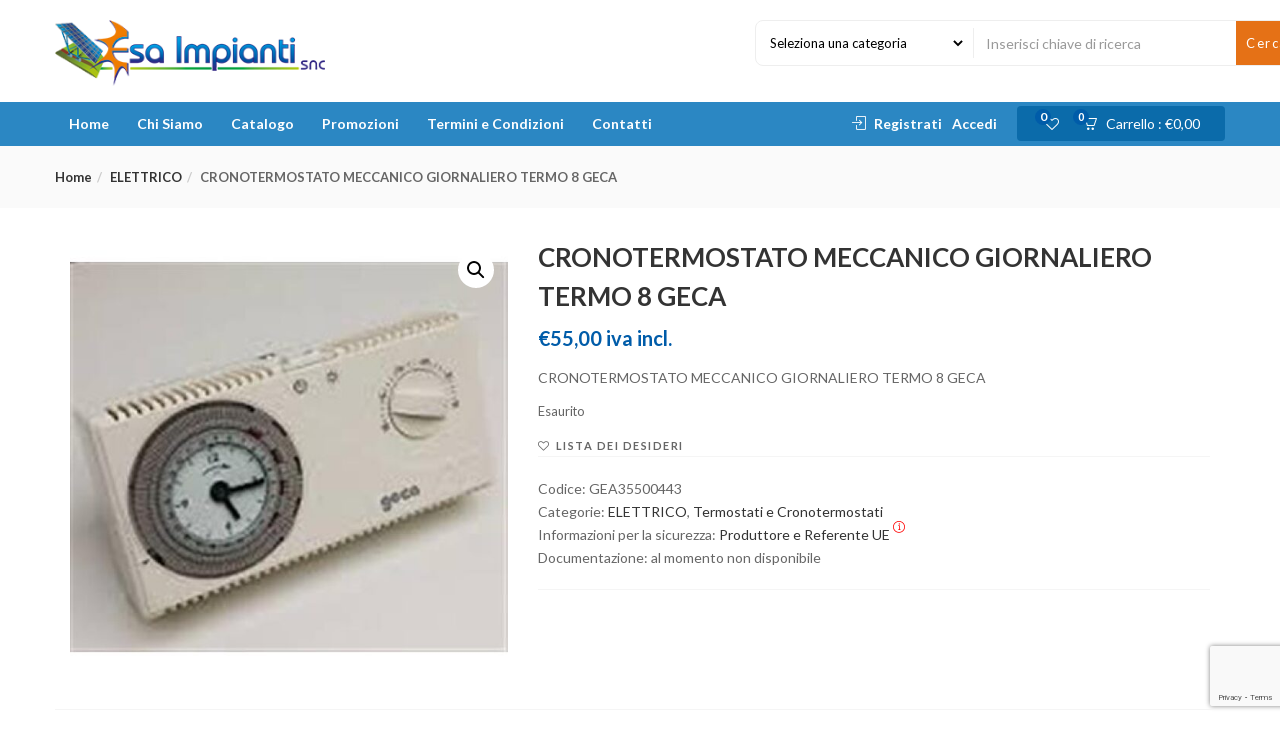

--- FILE ---
content_type: text/html; charset=UTF-8
request_url: https://esaimpiantisnc.com/prodotto/cronotermostato-meccanico-giornaliero-termo-8-geca/
body_size: 32566
content:
<!DOCTYPE html><html lang="it-IT" class="no-js"><head><meta charset="UTF-8"><meta name="viewport" content="width=device-width"><link rel="profile" href="http://gmpg.org/xfn/11"><link rel="pingback" href="https://esaimpiantisnc.com/xmlrpc.php"> <script defer src="[data-uri]"></script> <meta name='robots' content='index, follow, max-image-preview:large, max-snippet:-1, max-video-preview:-1' /><style>img:is([sizes="auto" i], [sizes^="auto," i]) { contain-intrinsic-size: 3000px 1500px }</style><title>CRONOTERMOSTATO MECCANICO GIORNALIERO TERMO 8 GECA</title><meta name="description" content="CRONOTERMOSTATO MECCANICO GIORNALIERO TERMO 8 GECA" /><link rel="canonical" href="https://esaimpiantisnc.com/prodotto/cronotermostato-meccanico-giornaliero-termo-8-geca/" /><meta property="og:locale" content="it_IT" /><meta property="og:type" content="article" /><meta property="og:title" content="CRONOTERMOSTATO MECCANICO GIORNALIERO TERMO 8 GECA" /><meta property="og:description" content="CRONOTERMOSTATO MECCANICO GIORNALIERO TERMO 8 GECA" /><meta property="og:url" content="https://esaimpiantisnc.com/prodotto/cronotermostato-meccanico-giornaliero-termo-8-geca/" /><meta property="og:site_name" content="E.S.A. Impianti snc" /><meta property="article:modified_time" content="2023-11-29T10:45:30+00:00" /><meta property="og:image" content="https://esaimpiantisnc.com/wp-content/uploads/2021/06/CRONOTERMOSTATO-MECCANICO-GIORNALIERO-TERMO-8-GECA.jpg" /><meta property="og:image:width" content="400" /><meta property="og:image:height" content="356" /><meta property="og:image:type" content="image/jpeg" /><meta name="twitter:card" content="summary_large_image" /><meta name="twitter:title" content="CRONOTERMOSTATO MECCANICO GIORNALIERO TERMO 8 GECA" /> <script type="application/ld+json" class="yoast-schema-graph">{"@context":"https://schema.org","@graph":[{"@type":"WebPage","@id":"https://esaimpiantisnc.com/prodotto/cronotermostato-meccanico-giornaliero-termo-8-geca/","url":"https://esaimpiantisnc.com/prodotto/cronotermostato-meccanico-giornaliero-termo-8-geca/","name":"CRONOTERMOSTATO MECCANICO GIORNALIERO TERMO 8 GECA","isPartOf":{"@id":"https://esaimpiantisnc.com/#website"},"primaryImageOfPage":{"@id":"https://esaimpiantisnc.com/prodotto/cronotermostato-meccanico-giornaliero-termo-8-geca/#primaryimage"},"image":{"@id":"https://esaimpiantisnc.com/prodotto/cronotermostato-meccanico-giornaliero-termo-8-geca/#primaryimage"},"thumbnailUrl":"https://esaimpiantisnc.com/wp-content/uploads/2021/06/CRONOTERMOSTATO-MECCANICO-GIORNALIERO-TERMO-8-GECA.jpg","datePublished":"2023-11-29T10:10:16+00:00","dateModified":"2023-11-29T10:45:30+00:00","description":"CRONOTERMOSTATO MECCANICO GIORNALIERO TERMO 8 GECA","breadcrumb":{"@id":"https://esaimpiantisnc.com/prodotto/cronotermostato-meccanico-giornaliero-termo-8-geca/#breadcrumb"},"inLanguage":"it-IT","potentialAction":[{"@type":"ReadAction","target":["https://esaimpiantisnc.com/prodotto/cronotermostato-meccanico-giornaliero-termo-8-geca/"]}]},{"@type":"ImageObject","inLanguage":"it-IT","@id":"https://esaimpiantisnc.com/prodotto/cronotermostato-meccanico-giornaliero-termo-8-geca/#primaryimage","url":"https://esaimpiantisnc.com/wp-content/uploads/2021/06/CRONOTERMOSTATO-MECCANICO-GIORNALIERO-TERMO-8-GECA.jpg","contentUrl":"https://esaimpiantisnc.com/wp-content/uploads/2021/06/CRONOTERMOSTATO-MECCANICO-GIORNALIERO-TERMO-8-GECA.jpg","width":400,"height":356,"caption":"CRONOTERMOSTATO MECCANICO GIORNALIERO TERMO 8 GECA"},{"@type":"BreadcrumbList","@id":"https://esaimpiantisnc.com/prodotto/cronotermostato-meccanico-giornaliero-termo-8-geca/#breadcrumb","itemListElement":[{"@type":"ListItem","position":1,"name":"Home","item":"https://esaimpiantisnc.com/"},{"@type":"ListItem","position":2,"name":"Catalogo","item":"https://esaimpiantisnc.com/catalogo/"},{"@type":"ListItem","position":3,"name":"CRONOTERMOSTATO MECCANICO GIORNALIERO TERMO 8 GECA"}]},{"@type":"WebSite","@id":"https://esaimpiantisnc.com/#website","url":"https://esaimpiantisnc.com/","name":"E.S.A. Impianti snc","description":"Vendita Prodotti per l'elettrica e l'elettronica","publisher":{"@id":"https://esaimpiantisnc.com/#organization"},"potentialAction":[{"@type":"SearchAction","target":{"@type":"EntryPoint","urlTemplate":"https://esaimpiantisnc.com/?s={search_term_string}"},"query-input":{"@type":"PropertyValueSpecification","valueRequired":true,"valueName":"search_term_string"}}],"inLanguage":"it-IT"},{"@type":"Organization","@id":"https://esaimpiantisnc.com/#organization","name":"E.S.A. Impianti snc","url":"https://esaimpiantisnc.com/","logo":{"@type":"ImageObject","inLanguage":"it-IT","@id":"https://esaimpiantisnc.com/#/schema/logo/image/","url":"https://esaimpiantisnc.com/wp-content/uploads/2021/04/logo-esa.png","contentUrl":"https://esaimpiantisnc.com/wp-content/uploads/2021/04/logo-esa.png","width":305,"height":74,"caption":"E.S.A. Impianti snc"},"image":{"@id":"https://esaimpiantisnc.com/#/schema/logo/image/"}}]}</script> <link rel='dns-prefetch' href='//fonts.googleapis.com' /><link rel="alternate" type="application/rss+xml" title="E.S.A. Impianti snc &raquo; Feed" href="https://esaimpiantisnc.com/feed/" /><link rel="alternate" type="application/rss+xml" title="E.S.A. Impianti snc &raquo; Feed dei commenti" href="https://esaimpiantisnc.com/comments/feed/" /><link rel="alternate" type="application/rss+xml" title="E.S.A. Impianti snc &raquo; CRONOTERMOSTATO MECCANICO GIORNALIERO TERMO 8 GECA Feed dei commenti" href="https://esaimpiantisnc.com/prodotto/cronotermostato-meccanico-giornaliero-termo-8-geca/feed/" /> <script defer src="[data-uri]"></script> <link rel='stylesheet' id='font-awesome-css' href='https://esaimpiantisnc.com/wp-content/plugins/woocommerce-ajax-filters/berocket/assets/css/font-awesome.min.css?ver=6.7.4' type='text/css' media='all' /><style id='font-awesome-inline-css' type='text/css'>[data-font="FontAwesome"]:before {font-family: 'FontAwesome' !important;content: attr(data-icon) !important;speak: none !important;font-weight: normal !important;font-variant: normal !important;text-transform: none !important;line-height: 1 !important;font-style: normal !important;-webkit-font-smoothing: antialiased !important;-moz-osx-font-smoothing: grayscale !important;}</style><link rel='stylesheet' id='berocket_aapf_widget-style-css' href='https://esaimpiantisnc.com/wp-content/plugins/woocommerce-ajax-filters/assets/frontend/css/fullmain.min.css?ver=3.1.7.2' type='text/css' media='all' /><style id='wp-emoji-styles-inline-css' type='text/css'>img.wp-smiley, img.emoji {
		display: inline !important;
		border: none !important;
		box-shadow: none !important;
		height: 1em !important;
		width: 1em !important;
		margin: 0 0.07em !important;
		vertical-align: -0.1em !important;
		background: none !important;
		padding: 0 !important;
	}</style><link rel='stylesheet' id='wp-block-library-css' href='https://esaimpiantisnc.com/wp-includes/css/dist/block-library/style.min.css?ver=6.7.4' type='text/css' media='all' /><link rel='stylesheet' id='jquery-selectBox-css' href='https://esaimpiantisnc.com/wp-content/cache/autoptimize/autoptimize_single_eade318fbed91c096467dffa56406638.php?ver=1.2.0' type='text/css' media='all' /><link rel='stylesheet' id='yith-wcwl-font-awesome-css' href='https://esaimpiantisnc.com/wp-content/cache/autoptimize/autoptimize_single_d3ec229e04c8634c88cc4cb3f2934c11.php?ver=4.7.0' type='text/css' media='all' /><link rel='stylesheet' id='woocommerce_prettyPhoto_css-css' href='https://esaimpiantisnc.com/wp-content/cache/autoptimize/autoptimize_single_e060b318326352285079b37601a9b8fe.php?ver=3.1.6' type='text/css' media='all' /><link rel='stylesheet' id='yith-wcwl-main-css' href='https://esaimpiantisnc.com/wp-content/cache/autoptimize/autoptimize_single_757fb76a74cf454c6441bb07d66c0eb5.php?ver=3.24.0' type='text/css' media='all' /><style id='classic-theme-styles-inline-css' type='text/css'>/*! This file is auto-generated */
.wp-block-button__link{color:#fff;background-color:#32373c;border-radius:9999px;box-shadow:none;text-decoration:none;padding:calc(.667em + 2px) calc(1.333em + 2px);font-size:1.125em}.wp-block-file__button{background:#32373c;color:#fff;text-decoration:none}</style><style id='global-styles-inline-css' type='text/css'>:root{--wp--preset--aspect-ratio--square: 1;--wp--preset--aspect-ratio--4-3: 4/3;--wp--preset--aspect-ratio--3-4: 3/4;--wp--preset--aspect-ratio--3-2: 3/2;--wp--preset--aspect-ratio--2-3: 2/3;--wp--preset--aspect-ratio--16-9: 16/9;--wp--preset--aspect-ratio--9-16: 9/16;--wp--preset--color--black: #000000;--wp--preset--color--cyan-bluish-gray: #abb8c3;--wp--preset--color--white: #ffffff;--wp--preset--color--pale-pink: #f78da7;--wp--preset--color--vivid-red: #cf2e2e;--wp--preset--color--luminous-vivid-orange: #ff6900;--wp--preset--color--luminous-vivid-amber: #fcb900;--wp--preset--color--light-green-cyan: #7bdcb5;--wp--preset--color--vivid-green-cyan: #00d084;--wp--preset--color--pale-cyan-blue: #8ed1fc;--wp--preset--color--vivid-cyan-blue: #0693e3;--wp--preset--color--vivid-purple: #9b51e0;--wp--preset--gradient--vivid-cyan-blue-to-vivid-purple: linear-gradient(135deg,rgba(6,147,227,1) 0%,rgb(155,81,224) 100%);--wp--preset--gradient--light-green-cyan-to-vivid-green-cyan: linear-gradient(135deg,rgb(122,220,180) 0%,rgb(0,208,130) 100%);--wp--preset--gradient--luminous-vivid-amber-to-luminous-vivid-orange: linear-gradient(135deg,rgba(252,185,0,1) 0%,rgba(255,105,0,1) 100%);--wp--preset--gradient--luminous-vivid-orange-to-vivid-red: linear-gradient(135deg,rgba(255,105,0,1) 0%,rgb(207,46,46) 100%);--wp--preset--gradient--very-light-gray-to-cyan-bluish-gray: linear-gradient(135deg,rgb(238,238,238) 0%,rgb(169,184,195) 100%);--wp--preset--gradient--cool-to-warm-spectrum: linear-gradient(135deg,rgb(74,234,220) 0%,rgb(151,120,209) 20%,rgb(207,42,186) 40%,rgb(238,44,130) 60%,rgb(251,105,98) 80%,rgb(254,248,76) 100%);--wp--preset--gradient--blush-light-purple: linear-gradient(135deg,rgb(255,206,236) 0%,rgb(152,150,240) 100%);--wp--preset--gradient--blush-bordeaux: linear-gradient(135deg,rgb(254,205,165) 0%,rgb(254,45,45) 50%,rgb(107,0,62) 100%);--wp--preset--gradient--luminous-dusk: linear-gradient(135deg,rgb(255,203,112) 0%,rgb(199,81,192) 50%,rgb(65,88,208) 100%);--wp--preset--gradient--pale-ocean: linear-gradient(135deg,rgb(255,245,203) 0%,rgb(182,227,212) 50%,rgb(51,167,181) 100%);--wp--preset--gradient--electric-grass: linear-gradient(135deg,rgb(202,248,128) 0%,rgb(113,206,126) 100%);--wp--preset--gradient--midnight: linear-gradient(135deg,rgb(2,3,129) 0%,rgb(40,116,252) 100%);--wp--preset--font-size--small: 13px;--wp--preset--font-size--medium: 20px;--wp--preset--font-size--large: 36px;--wp--preset--font-size--x-large: 42px;--wp--preset--font-family--inter: "Inter", sans-serif;--wp--preset--font-family--cardo: Cardo;--wp--preset--spacing--20: 0.44rem;--wp--preset--spacing--30: 0.67rem;--wp--preset--spacing--40: 1rem;--wp--preset--spacing--50: 1.5rem;--wp--preset--spacing--60: 2.25rem;--wp--preset--spacing--70: 3.38rem;--wp--preset--spacing--80: 5.06rem;--wp--preset--shadow--natural: 6px 6px 9px rgba(0, 0, 0, 0.2);--wp--preset--shadow--deep: 12px 12px 50px rgba(0, 0, 0, 0.4);--wp--preset--shadow--sharp: 6px 6px 0px rgba(0, 0, 0, 0.2);--wp--preset--shadow--outlined: 6px 6px 0px -3px rgba(255, 255, 255, 1), 6px 6px rgba(0, 0, 0, 1);--wp--preset--shadow--crisp: 6px 6px 0px rgba(0, 0, 0, 1);}:where(.is-layout-flex){gap: 0.5em;}:where(.is-layout-grid){gap: 0.5em;}body .is-layout-flex{display: flex;}.is-layout-flex{flex-wrap: wrap;align-items: center;}.is-layout-flex > :is(*, div){margin: 0;}body .is-layout-grid{display: grid;}.is-layout-grid > :is(*, div){margin: 0;}:where(.wp-block-columns.is-layout-flex){gap: 2em;}:where(.wp-block-columns.is-layout-grid){gap: 2em;}:where(.wp-block-post-template.is-layout-flex){gap: 1.25em;}:where(.wp-block-post-template.is-layout-grid){gap: 1.25em;}.has-black-color{color: var(--wp--preset--color--black) !important;}.has-cyan-bluish-gray-color{color: var(--wp--preset--color--cyan-bluish-gray) !important;}.has-white-color{color: var(--wp--preset--color--white) !important;}.has-pale-pink-color{color: var(--wp--preset--color--pale-pink) !important;}.has-vivid-red-color{color: var(--wp--preset--color--vivid-red) !important;}.has-luminous-vivid-orange-color{color: var(--wp--preset--color--luminous-vivid-orange) !important;}.has-luminous-vivid-amber-color{color: var(--wp--preset--color--luminous-vivid-amber) !important;}.has-light-green-cyan-color{color: var(--wp--preset--color--light-green-cyan) !important;}.has-vivid-green-cyan-color{color: var(--wp--preset--color--vivid-green-cyan) !important;}.has-pale-cyan-blue-color{color: var(--wp--preset--color--pale-cyan-blue) !important;}.has-vivid-cyan-blue-color{color: var(--wp--preset--color--vivid-cyan-blue) !important;}.has-vivid-purple-color{color: var(--wp--preset--color--vivid-purple) !important;}.has-black-background-color{background-color: var(--wp--preset--color--black) !important;}.has-cyan-bluish-gray-background-color{background-color: var(--wp--preset--color--cyan-bluish-gray) !important;}.has-white-background-color{background-color: var(--wp--preset--color--white) !important;}.has-pale-pink-background-color{background-color: var(--wp--preset--color--pale-pink) !important;}.has-vivid-red-background-color{background-color: var(--wp--preset--color--vivid-red) !important;}.has-luminous-vivid-orange-background-color{background-color: var(--wp--preset--color--luminous-vivid-orange) !important;}.has-luminous-vivid-amber-background-color{background-color: var(--wp--preset--color--luminous-vivid-amber) !important;}.has-light-green-cyan-background-color{background-color: var(--wp--preset--color--light-green-cyan) !important;}.has-vivid-green-cyan-background-color{background-color: var(--wp--preset--color--vivid-green-cyan) !important;}.has-pale-cyan-blue-background-color{background-color: var(--wp--preset--color--pale-cyan-blue) !important;}.has-vivid-cyan-blue-background-color{background-color: var(--wp--preset--color--vivid-cyan-blue) !important;}.has-vivid-purple-background-color{background-color: var(--wp--preset--color--vivid-purple) !important;}.has-black-border-color{border-color: var(--wp--preset--color--black) !important;}.has-cyan-bluish-gray-border-color{border-color: var(--wp--preset--color--cyan-bluish-gray) !important;}.has-white-border-color{border-color: var(--wp--preset--color--white) !important;}.has-pale-pink-border-color{border-color: var(--wp--preset--color--pale-pink) !important;}.has-vivid-red-border-color{border-color: var(--wp--preset--color--vivid-red) !important;}.has-luminous-vivid-orange-border-color{border-color: var(--wp--preset--color--luminous-vivid-orange) !important;}.has-luminous-vivid-amber-border-color{border-color: var(--wp--preset--color--luminous-vivid-amber) !important;}.has-light-green-cyan-border-color{border-color: var(--wp--preset--color--light-green-cyan) !important;}.has-vivid-green-cyan-border-color{border-color: var(--wp--preset--color--vivid-green-cyan) !important;}.has-pale-cyan-blue-border-color{border-color: var(--wp--preset--color--pale-cyan-blue) !important;}.has-vivid-cyan-blue-border-color{border-color: var(--wp--preset--color--vivid-cyan-blue) !important;}.has-vivid-purple-border-color{border-color: var(--wp--preset--color--vivid-purple) !important;}.has-vivid-cyan-blue-to-vivid-purple-gradient-background{background: var(--wp--preset--gradient--vivid-cyan-blue-to-vivid-purple) !important;}.has-light-green-cyan-to-vivid-green-cyan-gradient-background{background: var(--wp--preset--gradient--light-green-cyan-to-vivid-green-cyan) !important;}.has-luminous-vivid-amber-to-luminous-vivid-orange-gradient-background{background: var(--wp--preset--gradient--luminous-vivid-amber-to-luminous-vivid-orange) !important;}.has-luminous-vivid-orange-to-vivid-red-gradient-background{background: var(--wp--preset--gradient--luminous-vivid-orange-to-vivid-red) !important;}.has-very-light-gray-to-cyan-bluish-gray-gradient-background{background: var(--wp--preset--gradient--very-light-gray-to-cyan-bluish-gray) !important;}.has-cool-to-warm-spectrum-gradient-background{background: var(--wp--preset--gradient--cool-to-warm-spectrum) !important;}.has-blush-light-purple-gradient-background{background: var(--wp--preset--gradient--blush-light-purple) !important;}.has-blush-bordeaux-gradient-background{background: var(--wp--preset--gradient--blush-bordeaux) !important;}.has-luminous-dusk-gradient-background{background: var(--wp--preset--gradient--luminous-dusk) !important;}.has-pale-ocean-gradient-background{background: var(--wp--preset--gradient--pale-ocean) !important;}.has-electric-grass-gradient-background{background: var(--wp--preset--gradient--electric-grass) !important;}.has-midnight-gradient-background{background: var(--wp--preset--gradient--midnight) !important;}.has-small-font-size{font-size: var(--wp--preset--font-size--small) !important;}.has-medium-font-size{font-size: var(--wp--preset--font-size--medium) !important;}.has-large-font-size{font-size: var(--wp--preset--font-size--large) !important;}.has-x-large-font-size{font-size: var(--wp--preset--font-size--x-large) !important;}
:where(.wp-block-post-template.is-layout-flex){gap: 1.25em;}:where(.wp-block-post-template.is-layout-grid){gap: 1.25em;}
:where(.wp-block-columns.is-layout-flex){gap: 2em;}:where(.wp-block-columns.is-layout-grid){gap: 2em;}
:root :where(.wp-block-pullquote){font-size: 1.5em;line-height: 1.6;}</style><link rel='stylesheet' id='contact-form-7-css' href='https://esaimpiantisnc.com/wp-content/cache/autoptimize/autoptimize_single_3fd2afa98866679439097f4ab102fe0a.php?ver=6.0.1' type='text/css' media='all' /><link rel='stylesheet' id='photoswipe-css' href='https://esaimpiantisnc.com/wp-content/plugins/woocommerce/assets/css/photoswipe/photoswipe.min.css?ver=9.4.3' type='text/css' media='all' /><link rel='stylesheet' id='photoswipe-default-skin-css' href='https://esaimpiantisnc.com/wp-content/plugins/woocommerce/assets/css/photoswipe/default-skin/default-skin.min.css?ver=9.4.3' type='text/css' media='all' /><link rel='stylesheet' id='woocommerce-layout-css' href='https://esaimpiantisnc.com/wp-content/cache/autoptimize/autoptimize_single_279a41fe094a1c0ff59f6d84dc6ec0d2.php?ver=9.4.3' type='text/css' media='all' /><link rel='stylesheet' id='woocommerce-smallscreen-css' href='https://esaimpiantisnc.com/wp-content/cache/autoptimize/autoptimize_single_39fcd95cf7bf6469d987ed4705569c31.php?ver=9.4.3' type='text/css' media='only screen and (max-width: 768px)' /><link rel='stylesheet' id='woocommerce-general-css' href='https://esaimpiantisnc.com/wp-content/cache/autoptimize/autoptimize_single_d3f8f9ce3e38eb9d65fd11333a08c265.php?ver=9.4.3' type='text/css' media='all' /><style id='woocommerce-inline-inline-css' type='text/css'>.woocommerce form .form-row .required { visibility: visible; }</style><link rel='stylesheet' id='woo-variation-swatches-css' href='https://esaimpiantisnc.com/wp-content/plugins/woo-variation-swatches/assets/css/frontend.min.css?ver=1733769210' type='text/css' media='all' /><style id='woo-variation-swatches-inline-css' type='text/css'>:root {
--wvs-tick:url("data:image/svg+xml;utf8,%3Csvg filter='drop-shadow(0px 0px 2px rgb(0 0 0 / .8))' xmlns='http://www.w3.org/2000/svg'  viewBox='0 0 30 30'%3E%3Cpath fill='none' stroke='%23ffffff' stroke-linecap='round' stroke-linejoin='round' stroke-width='4' d='M4 16L11 23 27 7'/%3E%3C/svg%3E");

--wvs-cross:url("data:image/svg+xml;utf8,%3Csvg filter='drop-shadow(0px 0px 5px rgb(255 255 255 / .6))' xmlns='http://www.w3.org/2000/svg' width='72px' height='72px' viewBox='0 0 24 24'%3E%3Cpath fill='none' stroke='%23ff0000' stroke-linecap='round' stroke-width='0.6' d='M5 5L19 19M19 5L5 19'/%3E%3C/svg%3E");
--wvs-single-product-item-width:30px;
--wvs-single-product-item-height:30px;
--wvs-single-product-item-font-size:16px}</style><link rel='stylesheet' id='yith-wcbr-css' href='https://esaimpiantisnc.com/wp-content/cache/autoptimize/autoptimize_single_5b206749c713a403fabb6b43b0df194b.php?ver=2.29.0' type='text/css' media='all' /><link rel='stylesheet' id='yith-quick-view-css' href='https://esaimpiantisnc.com/wp-content/cache/autoptimize/autoptimize_single_a601fc924e080510beee967daa934819.php?ver=2.0.0' type='text/css' media='all' /><style id='yith-quick-view-inline-css' type='text/css'>#yith-quick-view-modal .yith-quick-view-overlay{background:rgba( 0, 0, 0, 0.8)}
				#yith-quick-view-modal .yith-wcqv-main{background:#ffffff;}
				#yith-quick-view-close{color:#cdcdcd;}
				#yith-quick-view-close:hover{color:#ff0000;}</style><link rel='stylesheet' id='cena-theme-fonts-css' href='https://fonts.googleapis.com/css?family=Raleway:400,300,500,600,700,800,900%7CMontserrat:400,700%7CLato:100,100i,300,300i,400,400i,700,700i,900,900i&#038;subset=latin%2Clatin-ext&#038;display=swap' type='text/css' media='all' /><link rel='stylesheet' id='flexible-shipping-free-shipping-css' href='https://esaimpiantisnc.com/wp-content/cache/autoptimize/autoptimize_single_0897f36447762add323908ce82f10a39.php?ver=5.1.0.2' type='text/css' media='all' /><link rel='stylesheet' id='cena-woocommerce-css' href='https://esaimpiantisnc.com/wp-content/cache/autoptimize/autoptimize_single_fb83c7f776c750bafd3701445dc7f8aa.php?ver=2.8.8' type='text/css' media='all' /><link rel='stylesheet' id='cena-template-css' href='https://esaimpiantisnc.com/wp-content/cache/autoptimize/autoptimize_single_b3357af8f1beb8d32fc15cbbce844d23.php?ver=2.8.8' type='text/css' media='all' /><style id='cena-template-inline-css' type='text/css'>.vc_custom_1503892845039{border-top-width: 0px !important;padding-top: 35px !important;background-color: #f9f9f9 !important;border-top-color: #e5e5e5 !important;border-top-style: none !important;}.vc_custom_1607528721719{padding-top: 30px !important;background-color: #f9f9f9 !important;}.vc_custom_1503893470075{border-top-width: 0px !important;padding-top: 25px !important;background-color: #eeeeee !important;border-top-color: #e5e5e5 !important;border-top-style: solid !important;}.vc_custom_1578107549893{padding-bottom: 20px !important;}.vc_custom_1578107563450{padding-bottom: 20px !important;}.vc_custom_1578107571917{padding-bottom: 20px !important;}.vc_custom_1578107579748{padding-bottom: 20px !important;}.vc_custom_1578107587878{padding-bottom: 20px !important;}.vc_custom_1617436323471{margin-bottom: 15px !important;}.vc_custom_1503894722691{padding-bottom: 27px !important;}.vc_custom_1503894731936{padding-bottom: 27px !important;}.vc_custom_1617437047215{margin-top: -4px !important;}</style><link rel='stylesheet' id='cena-style-css' href='https://esaimpiantisnc.com/wp-content/cache/autoptimize/autoptimize_single_c4f29a0187df0647b925a35524300d7d.php?ver=1.0' type='text/css' media='all' /><style id='cena-style-inline-css' type='text/css'>body,p,.navbar-nav.megamenu>li>a,.page-404 .notfound-top .sub,.page-404 .sub-title,.entry-title ,#yith-quick-view-modal.open .yith-wcqv-main .price,.btn,.tbay-breadscrumb .breadscrumb-inner .breadcrumb,.woocommerce div.product .woocommerce-tabs ul.wc-tabs li>a,.tbay-sidebar .post-widget .blog-title,.tbay-sidebar .post-widget h6,.widget-quicklink-menu .quicklink-heading,.widget_tbay_popup_newsletter h3,.woocommerce div.product .product_title{font-family:'Lato',sans-serif;}.btn-view-all{font-family:'Lato',!important;}/* Second Font */h1, h2, h3, h4, h5, h6, .widget-title, btn ,.navbar-nav.megamenu > li > a{font-family:'Lato',sans-serif;}/* Custom Color (skin) *//* check main color *//*color*/.tbay-breadscrumb .breadscrumb-inner .breadcrumb .active,.entry-single .entry-meta .entry-date,.comment-list .date,.archive-shop div.product .information .price,.tbay-filter .change-view.active,.readmore a:hover,.testimonials-body .name-client,.entry-create a,.entry-create,a:hover, a:focus,.top-cart .dropdown-menu .cart_list + .total .amount,.top-cart .dropdown-menu .product-details .woocommerce-Price-amount,.color,#tbay-footer .btn-default, #tbay-footer .btn-default:hover, #tbay-footer .btn-default:focus, #tbay-footer .btn-default:active, #tbay-footer .btn-default.active, #tbay-footer .open > .btn-default.dropdown-toggle,ul.list-category li a:hover,#tbay-header.header-v4 #cart .mini-cart .sub-title .amount,#tbay-header.header-v5 #cart .mini-cart .sub-title .amount,.top-shipping h1, .top-shipping h2, .top-shipping h3, .top-shipping h4,.name a:hover,.meta-info span.author a,.dropdown-menu > .active > a, .dropdown-menu > .active > a:hover, .dropdown-menu > .active > a:focus,#tbay-header.header-v2 .top-cart-wishlist #cart .mini-cart .sub-title .amount,.widget-features.style1 .fbox-image i, .widget-features.style1 .fbox-icon i,.contact-help i,#tbay-header .top-cart .dropdown-menu .product-details .woocommerce-Price-amount,#tbay-header .top-cart .dropdown-menu .cart_list + .total .amount,#tbay-header.header-v6 .top-shipping p, #tbay-header.header-v6 .top-shipping strong,#tbay-header.header-v8 ul.acount, #tbay-header.header-v8 ul.acount ,#tbay-header.header-v9 ul.acount, #tbay-header.header-v9 ul.acount a,#tbay-header.header-v9 #cart .mini-cart .sub-title .amount,.widget.woocommerce .woocommerce-Price-amount,.navbar-nav.megamenu .dropdown-menu > li > a:hover, .navbar-nav.megamenu .dropdown-menu > li > a:active,.list-categories ul li a:hover, .list-categories ul li a:focus,#tbay-header.header-v8 ul.acount, #tbay-header.header-v8 ul.acount a,.archive-shop div.product .information .yith-wcwl-wishlistexistsbrowse > a:hover, .archive-shop div.product .information .yith-wcwl-wishlistexistsbrowse > a.show, .archive-shop div.product .information .yith-wcwl-wishlistaddedbrowse > a:hover, .archive-shop div.product .information .yith-wcwl-wishlistaddedbrowse > a.show, .archive-shop div.product .information .yith-compare > a:hover, .archive-shop div.product .information .yith-compare > a.show, .archive-shop div.product .information .add_to_wishlist:hover, .archive-shop div.product .information .add_to_wishlist.show,.archive-shop div.product .information .compare:hover,.woocommerce table.wishlist_table tbody td.product-price .woocommerce-Price-amount, .woocommerce table.wishlist_table tbody td.product-subtotal .woocommerce-Price-amount, .woocommerce table.shop_table tbody td.product-price .woocommerce-Price-amount, .woocommerce table.shop_table tbody td.product-subtotal .woocommerce-Price-amount,.name a:hover,.entry-title a:hover,.widget_product_categories .product-categories a:hover,.widget_layered_nav > ul a:hover, .widget_layered_nav > ul a:active,.archive-shop div.product .information .compare:hover:before,.tbay-breadscrumb .breadscrumb-inner .breadcrumb a:hover,.contactinfos li i,.topbar-device-mobile .active-mobile .btn-danger,.topbar-device-mobile .device-cart .mobil-view-cart i,.footer-device-mobile > *.active a,body.woocommerce-wishlist .footer-device-mobile > .device-wishlist a,.topbar-device-mobile .topbar-post > * i,.archive-shop div.product .information .yith-wcwl-wishlistexistsbrowse > a,.archive-shop div.product .information .yith-wcwl-wishlistaddedbrowse > a,.woocommerce-message::before,.widget_product_categories .product-categories .current-cat>a,.mm-menu .mm-panels > .mm-panel > .mm-navbar + .mm-listview li.active > a, .mm-menu .mm-panels > .mm-panel > .mm-navbar + .mm-listview li.active .mm-counter,.tbay-offcanvas-body .navbar-collapse ul.treeview > li li.active > a,#tbay-header .top-cart .dropdown-menu .product-details .woocommerce-Price-amount, .topbar-mobile .top-cart .dropdown-menu .product-details .woocommerce-Price-amount,#tbay-header .top-cart .dropdown-menu .cart_list + .total .amount, .topbar-mobile .top-cart .dropdown-menu .cart_list + .total .amount,body.show-sidebar .cena-sidebar-mobile-btn,#yith-quick-view-modal.open .yith-wcqv-main .price{color:#005ca9;}.woocommerce-message {border-top-color: #005ca9;}.top-cart .dropdown-menu .product-details .product-name:hover,.tbay-category-fixed ul li a:hover, .tbay-category-fixed ul li a:active,.treeview .hover,.popup-cart .total .woocommerce-Price-amount,#tbay-cart-modal .quantity .woocommerce-Price-amount{color:#005ca9 !important;}#tbay-header .search-form .btn,.tbay_custom_menu.treeview-menu .widget .widgettitle,.category-inside,.top-cart-wishlist .wishlist-icon .count_wishlist,.tbay-to-top .search-form,.widget-categoriestabs .woocommerce .btn-view-all, .widget_deals_products .woocommerce .btn-view-all,.meta-info:after,#tbay-header .top-cart .dropdown-menu p.buttons,.testimonials-body .description::before,.tbay-to-top.v8 #back-to-top,ul.show-brand li a:hover, ul.show-brand li a:focus,.widget.widget-text-heading.title_underlined span:after,.woocommerce .woocommerce-MyAccount-navigation ul li.is-active a, .woocommerce .woocommerce-MyAccount-navigation ul li:focus a, .woocommerce .woocommerce-MyAccount-navigation ul li:hover a,.topbar-device-mobile .device-cart .mobil-view-cart .mini-cart-items,#yith-quick-view-modal.open .yith-wcqv-main .single_add_to_cart_button,body table.compare-list .add-to-cart td a,body table.compare-list .add-to-cart td a:not(.unstyled_button),body table.compare-list .add-to-cart td a:hover,body table.compare-list .add-to-cart td a:not(.unstyled_button):hover,.product-block .groups-button .yith-compare > a.added,.footer-device-mobile>* a span.icon span.count,.footer-device-mobile>* a span.icon .mini-cart-items,#yith-quick-view-modal.open .yith-wcqv-main .carousel-indicators li.active,.woocommerce-account .edit-account .woocommerce-Button,.wvs-css .variable-items-wrapper .variable-item:not(.radio-variable-item).button-variable-item,.topbar-mobile .top-cart .dropdown-menu p.buttons,article.no-results .input-group-btn,.page-404 .notfound-bottom .search-form .input-group-btn{background: #005ca9;}.wvs-css .variable-items-wrapper .variable-item:not(.radio-variable-item).image-variable-item.selected, .wvs-css .variable-items-wrapper .variable-item:not(.radio-variable-item).image-variable-item:hover {border-color:#005ca9;}.flex-control-nav.flex-control-thumbs .slick-arrow:hover.owl-prev, .flex-control-nav.flex-control-thumbs .slick-arrow:hover.owl-next,.topbar-mobile .btn:hover, .topbar-mobile .btn:focus, .topbar-mobile .btn.active {background: #005ca9 !important;border-color:#005ca9 !important;}.woocommerce-account .edit-account .woocommerce-Button:hover {background: #00529f;}.popup-cart .gr-buttons a:focus, .popup-cart .gr-buttons a:hover,.topbar-mobile .topbar-mobile-right > .active-mobile .btn,.page-404 .backtohome {background: #00529f !important;border-color: #00529f !important;}.woocommerce .woocommerce-form-login input[type="submit"]:focus, .woocommerce .woocommerce-form-login input[type="submit"]:hover {background: #005ca9 !important;border-color:#005ca9 !important;}#cboxClose:hover:before {color:#005ca9 !important;border-color:#005ca9;}.tbay-tooltip + .tooltip.top .tooltip-arrow,#content > .products.load-ajax::after {border-top-color: #005ca9;}.ui-autocomplete.ui-widget-content .woocommerce-Price-amount,.form-ajax-search .tbay-search-result-wrapper > ul:first-child li .name a:hover,.form-ajax-search .tbay-search-result-wrapper > ul:first-child li.list-header span {color:#005ca9;}.mm-menu .mm-panels > .mm-panel > .mm-navbar + .mm-listview li.active .mm-btn_next:after,.woocommerce div.product .woocommerce-tabs ul.wc-tabs li:hover > a,.woocommerce div.product .woocommerce-tabs ul.wc-tabs li.active > a,.woocommerce div.product .woocommerce-tabs ul.wc-tabs li:hover > a:hover, .woocommerce div.product .woocommerce-tabs ul.wc-tabs li:hover > a:focus, .woocommerce div.product .woocommerce-tabs ul.wc-tabs li.active > a:hover, .woocommerce div.product .woocommerce-tabs ul.wc-tabs li.active > a:focus {border-color:#005ca9;}.product-block .groups-button .add-cart .product_type_external:hover, .product-block .groups-button .add-cart .product_type_grouped:hover, .product-block .groups-button .add-cart .add_to_cart_button:hover,.pagination a:hover, .tbay-pagination a:hover,.tagcloud a:focus, .tagcloud a:hover,.rev_slider_wrapper .persephone.tparrows:hover, .rev_slider_wrapper .persephone.tparrows:focus,#yith-quick-view-modal.open .yith-wcqv-main .carousel-control{background: #005ca9;border-color:#005ca9;}.product-block .groups-button .yith-wcwl-wishlistexistsbrowse > a:hover, .product-block .groups-button .yith-wcwl-wishlistaddedbrowse > a:hover, .product-block .groups-button .yith-wcwl-add-to-wishlist > a:hover, .product-block .groups-button .yith-compare > a:hover, .product-block .groups-button .add_to_wishlist:hover, .product-block .groups-button .yith-wcqv-button:hover,.product-block .groups-button .yith-wcwl-wishlistexistsbrowse > a, .product-block .groups-button .yith-wcwl-wishlistaddedbrowse > a,#tbay-footer .btn-default, #tbay-footer .btn-default:hover, #tbay-footer .btn-default:focus, #tbay-footer .btn-default:active, #tbay-footer .btn-default.active, #tbay-footer .open > .btn-default.dropdown-toggle,.page-links > span:not(.page-links-title),.page-links a:hover,html input[type="button"], input[type="reset"], input[type="submit"],.tbay-offcanvas .offcanvas-head .btn-toggle-canvas,.btn-theme, .woocommerce .form-group input[type="submit"],.woocommerce .form-row button[type="submit"],.woocommerce .form-row input[type="submit"], .woocommerce .widget_price_filter .price_slider_amount .button, .woocommerce table.shop_table input[type="submit"], .woocommerce-cart .wc-proceed-to-checkout a.checkout-button, .popup-cart .gr-buttons a, .woocommerce .return-to-shop .wc-backward, .woocommerce #payment #place_order, .woocommerce-page #payment #place_order, #reviews #commentform .form-submit input.submit, #respond .form-submit input, .woocommerce .woocommerce-form-login input[type="submit"],.btn-theme, .widget.yith-woocompare-widget a.compare,.archive-shop div.product .flex-control-thumbs.owl-carousel .owl-controls .owl-nav .owl-prev:hover, .archive-shop div.product .flex-control-thumbs.owl-carousel .owl-controls .owl-nav .owl-next:hover,.woocommerce .woocommerce-MyAccount-content a.button,.widget-categoriestabs .woocommerce .owl-carousel .owl-controls .owl-nav .owl-next:hover, .widget-categoriestabs .woocommerce .owl-carousel .owl-controls .owl-nav .owl-prev:hover, .widget_deals_products .woocommerce .owl-carousel .owl-controls .owl-nav .owl-next:hover, .widget_deals_products .woocommerce .owl-carousel .owl-controls .owl-nav .owl-prev:hover,.woocommerce-page .woocommerce-message .button,.product-block .groups-button .yith-wcwl-wishlistexistsbrowse a:hover,.product-block .groups-button .yith-wcwl-wishlistaddedbrowse a:hover,.product-block .groups-button .yith-wcwl-add-to-wishlist a:hover,.product-block .groups-button .yith-compare>a.added,.product-block .added_to_cart.wc-forward{background-color: #005ca9 !important;border-color:#005ca9 !important;}.owl-controls .owl-dot span,.widget_deals_products .block-inner .flex-control-thumbs li img.flex-active,.archive-shop div.product .flex-control-thumbs li img.flex-active,.blog-list-item,.product-block.grid:hover,.wpb_single_image.widget .vc_single_image-wrapper:hover,ul.list-category:hover,#yith-quick-view-modal.open .yith-wcqv-main .carousel-indicators li{border-color: #005ca9;}.btn-view-all:hover,.times > div,.text-theme,.product-block .price{color:#005ca9 !important;}/*Border-color*/.tabs-v1 ul.nav-tabs li:hover > a, .tabs-v1 ul.nav-tabs li.active > a,.tabs-v1 ul.nav-tabs li:hover > a:hover, .tabs-v1 ul.nav-tabs li:hover > a:focus, .tabs-v1 ul.nav-tabs li.active > a:hover, .tabs-v1 ul.nav-tabs li.active > a:focus,.readmore a:hover,.btn-theme,.pagination span.current, .pagination a.current, .tbay-pagination span.current, .tbay-pagination a.current{border-color:#005ca9;}/*background color*/.comment-list .comment-reply-link,.archive-shop div.product .information .single_add_to_cart_button,.widget_price_filter .ui-slider-horizontal .ui-slider-range,.widget-categoriestabs ul.nav-tabs > li.active > a::after, .widget-categoriestabs ul.nav-tabs > li.active > a:hover::after, .widget-categoriestabs ul.nav-tabs > li.active > a:focus::after,.wpb_heading::before,.owl-controls .owl-dot.active span,.widget .widget-title::before, .widget .widgettitle::before, .widget .widget-heading::before,.woocommerce span.saled,.navbar-nav.megamenu > li > a::before,.btn-theme,.bg-theme{background-color: #005ca9 !important;}.tbay-search-form .button-group,#cart .mini-cart .mini-cart-items,.pagination span.current, .pagination a.current, .tbay-pagination span.current, .tbay-pagination a.current,.tbay-tooltip + .tooltip .tooltip-inner,body table.compare-list .add-to-cart td a,.product-block .groups-button .yith-compare>a.added{background-color: #005ca9;}.widget_deals_products .products-carousel .widget-title::after{border-color:#005ca9 #005ca9 rgba(0, 0, 0, 0) rgba(0, 0, 0, 0);}/* Top Bar Backgound */#tbay-topbar,#tbay-header.header-default .tbay-topbar,#tbay-header.header-v2 #tbay-topbar,#tbay-header.header-v7 #tbay-topbar {background-color: transparent;}/* Top Bar Color *//* Top Cart Background *//* Top Bar Icon Color *//* Header Backgound */#tbay-header .header-main, #tbay-header.header-v3 .header-main,#tbay-header.header-v10 .header-main,#tbay-header.header-v7 .header-main,#tbay-header.header-v5 .header-main {background-color: #000000;}/* Header Color *//* Header Link Color *//* Header Link Color Active *//* Menu Link Color *//* Menu Link Color Active *//* Menu Background Color Active */#primary-menu.navbar-nav.megamenu > li:hover > a,#primary-menu.navbar-nav.megamenu > li.active > a,#primary-menu.navbar-nav.megamenu > li > a:hover,#primary-menu.navbar-nav.megamenu > li > a:active{background-color: #0b6baa !important;}/* Footer Backgound *//* Footer Heading Color*//* Footer Color *//* Footer Link Color *//* Footer Link Color Hover*//* Copyright Backgound */.tbay-copyright {}/* Footer Color *//* Footer Link Color *//* Footer Link Color Hover*//* Woocommerce Breadcrumbs */@media (max-width: 1300px) {.tbay-to-top.active #back-to-top {background-color: #005ca9;}}.entry-summary.has-buy-now .tbay-buy-now,.entry-summary.has-buy-now .tbay-buy-now:hover,.entry-summary.has-buy-now .tbay-buy-now:focus,.entry-summary.has-buy-now .tbay-buy-now.disabled:hover,.entry-summary.has-buy-now .tbay-buy-now.disabled:focus {background-color: #000000;}/********************************************************************//* Custom CSS *******************************************************//********************************************************************/@media (max-width:767px){#message-purchased {display: none !important;}.ui-autocomplete.ui-widget-content li .name,.form-ajax-search .tbay-search-result-wrapper>ul:first-child li.list-header{overflow: visible;height: auto;text-overflow: unset;white-space: normal;}.ui-autocomplete.ui-widget-content li {padding-right: 7px;}.topbar-device-mobile .form-ajax-search .tbay-search-result-wrapper>ul:first-child li.list-header {position: relative;border-top: 1px solid #f5f5f5;display: block;}.form-ajax-search .tbay-search-result-wrapper>ul:first-child {padding-top: 0;}.form-ajax-search .tbay-search-result-wrapper>ul:first-child li:first-child {margin-top: 0;border-top: 0;}.form-ajax-search .tbay-search-result-wrapper>ul:first-child li.list-header>a {margin-left: 0;display: block;margin-top: 7px;}}.pswp__img {max-width: none !important;}.topbar-device-mobile .search-device .tbay-search-form .tbay-search {font-size: 16px;}.tbay-footer >p {margin-bottom: 0;}/******* PERSONALIZZAZIONI DI RENATO ********//*header *//*#tbay-header.header-v6{background: #000 !important;}div.textwidget.custom-html-widget ul li i.icons,ul.pull-right.list-inline.acount li a i.icon-login.icons,ul.pull-right.list-inline.acount li i.icon-login.icons{color: #bd9d4f !important;}*/#tbay-header .header-main, #tbay-header.header-v3 .header-main{background-color: #fff;}#tbay-header.header-v3 .header-main{color: #000;}div.search div.tbay-search-form form.form-ajax-search div.form-group div.input-group{border: 1px solid #eeeeee;border-radius: 8px;}#tbay-header.header-v3 .tbay-search-form .button-group{background: #e57116;}.mCSB_inside > .mCSB_container{margin-right: 0px;}div.mCSB_container ul{padding: 0 0 0 5px;}div.mCSB_container,div.mCSB_container ul li label{margin: 0;}div.bapf_sfilter.bapf_slct div h3,div.bapf_sfilter div.bapf_head h3{margin-top: 0;}div.mCSB_container ul li ul,.bapf_sfilter .bapf_body ul li ul{margin-left: 0px;}.bapf_ckbox_square input[type="checkbox"]{width: 15px;height: 15px;margin: 0;}div.mCSB_container ul li label{font-size: 13px;}div#mCSB_1_scrollbar_vertical,div#mCSB_2_scrollbar_vertical,div.mCSB_container span.bapf_show_hide{display: none !important;}div.berocket_aapf_widget_selected_filter div.bapf_sfa_taxonomy ul,div.berocket_aapf_widget_selected_filter ul.bapf_sfa_unall{padding-left: 2px;}@media screen and (max-width: 767px) {div.mCustomScrollBox.mCS-minimal.mCSB_vertical.mCSB_outside div.mCSB_container ul{overflow-y: scroll;-webkit-overflow-scrolling:touch;}}/* Titolo del contenuto */h1.page-title{text-align: center;}/* footer */#tbay-footer .menu li a{text-transform: initial !important;}/* top whatsapp */#tbay-header.header-v6 .top-whatsapp {background: url(https://www.telshop.it/wp-content/uploads/2021/01/whatsapp-logo3.png) no-repeat 0 6px;padding-left: 75px !important;}div.top-whatsapp h3 a.whatsapp-top-header:link, div.top-whatsapp h3 a.whatsapp-top-header:visited{color: #fff !important;font-size: 1.3em;}/* il mio account woocommerce modifica indirizzo */div.woocommerce-MyAccount-content form div.woocommerce-address-fields p button.button{background: #bd9d4f;color: #fff;margin-top: 30px;}.thmaf-thslider-box{margin: 0 !important;padding-left: 0 !important;}.thmaf-thslider-viewport li.thmaf-thslider-item, .thmaf-thslider-viewport li.thmaf-thslider-item_c{background: #fafafa;}.thmaf-adr-box.address-box .thmaf-main-content form{text-align: center;}.th-del-acnt, .thmaf-del-acnt.th-del-acnt{color: red !important;}/* Carrello */.woocommerce-cart .cart-collaterals .cart_totals table th{width: 31% !important;}div.cart_totals table.shop_table.shop_table_responsive tbody tr.woocommerce-shipping-totals.shipping td{/*border: 2px solid red;*/}/* Cassa */table.shop_table.woocommerce-checkout-review-order-table thead tr th.product-name{width: 45% !important;}table.shop_table.woocommerce-checkout-review-order-table tfoot tr.woocommerce-shipping-totals.shipping td{/*border: 2px solid red;*/}/* pagina dettaglio ordine */table.wishlist_table tbody td.product-name, .woocommerce table.shop_table tbody td.product-name{text-align: left !important;}/* pagina elenco ordini */.woocommerce .woocommerce-MyAccount-content a.button.view,.woocommerce .woocommerce-MyAccount-content a.button.pay,.woocommerce .woocommerce-MyAccount-content a.button.cancel{padding-top: 2px !important;padding-bottom: 2px !important;padding-left: 4px !important;padding-right: 4px !important;font-size: 12px !important;line-height: 18px !important;min-width: 110px !important;min-height: 22px !important;margin-top: 2px !important;}/* pagina prodotto */table.woocommerce-product-attributes.shop_attributes tbody tr.woocommerce-product-attributes-item.woocommerce-product-attributes-item--weight{display: none !important;}/* stile cerca modello in home*/.modello-search-home .wpfLoaderLayout{background: none !important;}.modello-search-home div.wpfLoaderLayout div.woobewoo-filter-loader.la-timer.la-2x div{color: #000 !important;}.modello-search-home .modello-container{height: 181px;width: 100%;background: #f9f9f9;padding: 10px;}div.modello-container div.ms-options ul,div.wpfFilterWrapper.wpfNotActive div.wpfFilterContent div.wpfCheckboxHier div.ms-options-wrap div.ms-options ul{padding: 3px;}@media screen and (max-width: 1199px) {.modello-search-home .modello-container{height: 135px;}}/* pulsante home mostra tutto */.widget-categoriestabs .woocommerce .btn-view-all{background: #000 !important;}/* pagina con modulo registrazione */input#privacy_policy_reg.input-checkbox.woocommerce-form__input.woocommerce-form__input-checkbox.reg_checkbox{margin: 7px 0px 0 -16px !important;}label.checkbox.woocommerce-form__label.woocommerce-form__label-for-checkbox.reg_label{margin: 0 0 0 17px !important;}/*iscrizione newsletter nel footer */div.acym__subscription__form__shortcode.acym__subscription__form-erase{padding: 0 !important;}div.acym__subscription__form__shortcode.acym__subscription__form-erase form{width: 100% !important;text-align: left;}/*div.acym__subscription__form__fields input#acym__user__edit__email.cell{*/div.acym__subscription__form__fields input.cell.acym__user__edit__email{width: 100% !important;border: 1px solid #999;padding: 10px;border-radius: 8px;}div.acym__subscription__form__fields div.acym__subscription__form__termscond div.onefield.fieldacyterms label input.checkbox{display: inline;position: absolute;left: 15px;}div.acym__subscription__form__fields div.acym__subscription__form__termscond div.onefield.fieldacyterms label{display: inline;margin-left: 20px;}div.acym__subscription__form__shortcode.acym__subscription__form-erase form div.acym__subscription__form__button button{border-radius: 8px !important;letter-spacing: 1.5px;}/* select categorie nella ricerca con suggerimenti */.SumoSelect > .optWrapper > .options li.opt label{padding-left: 2px !important;}div.SumoSelect.sumo_product_cat{left: 4px;}#tbay-header.header-v6 .tbay-search-form .button-group{background: #bd9d4f !important;}@media screen and (max-width: 1200px) {.tbay-search-form .select-category.input-group-addon{max-width: 100% !important;}}.modal-backdrop{z-index: 1049 !important;}.ui-state-active, .ui-widget-content .ui-state-active{font-weight: normal !important;color: unset !important;}.ui-menu .ui-state-active{margin: 0 !important;}/*nuova select categorie in ricerca header */select#product_cat.dropdown_product_cat{max-width: 210px;background: transparent;}div.tbay-search-form form.form-ajax-search div.form-group div.input-group input.tbay-search{width: 270px;}@media screen and (max-width: 1200px) {select#product_cat.dropdown_product_cat{max-width: 175px;background: transparent;}div.tbay-search-form form.form-ajax-search div.form-group div.input-group input.tbay-search{width: 200px;}}/* nascondo sezione download nella pagina il mio account */nav.woocommerce-MyAccount-navigation ul li.woocommerce-MyAccount-navigation-link.woocommerce-MyAccount-navigation-link--downloads{display: none;}/* sfondo dei suggerimenti della ricerca */.ui-state-active, .ui-widget-content .ui-state-active{background: #fff !important;}/* operazioni nella select della ricerca con suggerimenti */div.select-category.input-group-addon div.SumoSelect.sumo_product_cat.open div.optWrapper ul.options li.opt.level-1{/*display: none !important; nascondere le sottocategorie*//* margin-left: -7px; azzerare il rientro delle sottocategorie */}/* voce di menu */.nav > li > a{padding: 14px 14px !important;}#tbay-header.header-v6 .navbar-nav.megamenu>li>a:hover{color: #bd9d4f !important;;}/* menu del footer */#tbay-footer .menu li:hover a{padding-left: 3px !important;}#tbay-footer > .vc_row{margin: 20px 0 0;}.tbay-copyright a{color:#000 !important;}/* box prodotti in elenco */.product-block .groups-button{position: initial !important;}div.product-block.grid div.caption div.meta div.infor h3.name{min-height: 40px;}.product-block.grid .groups-button .yith-compare, .product-block.grid .groups-button .yith-wcwl-add-to-wishlist, .product-block.grid .groups-button .yith-wcqv-button, .product-block.grid .groups-button .add-cart {-webkit-transform: scale(1);-ms-transform: scale(1);-o-transform: scale(1);transform: scale(1);opacity: 1;}.product-block .groups-button .add-cart .product_type_simple:hover{background: #e74c3c;border-color: #e74c3c;}a.button.product_type_simple.add_to_cart_button.ajax_add_to_cart:hover{background: #005ca9;border-color: #005ca9;}/* nascondo il prezzo e visualizzo il link per il login */a.login-for-price{margin: 4px 20px;display: inline-block;color: red;}/* Wishlist */.wishlist_table .product-stock-status span.wishlist-out-of-stock{font-size: 14px;}table.shop_table.cart.wishlist_table.wishlist_view.traditional.responsive tbody tr td.product-name{text-align: left !important;}.archive-shop div.product .information .yith-wcwl-add-to-wishlist .yith-wcwl-wishlistexistsbrowse a{color: #000 !important;}/* Pagina Carrello *//*riepilogo iva */tr.tax-rate th:before{content: "Iva ";}tr.tax-rate th:after{content: "%";}/* nascondo destinazione per ricalcolo costo spedizione */table.shop_table.shop_table_responsive tbody tr.woocommerce-shipping-totals.shipping td p.woocommerce-shipping-destination,table.shop_table.shop_table_responsive tbody tr.woocommerce-shipping-totals.shipping td form.woocommerce-shipping-calculator{display: none;}/*nel checkout nascondo l'indirizzo2 */div.woocommerce-billing-fields div.woocommerce-billing-fields__field-wrapper p#billing_address_2_field.form-row span.woocommerce-input-wrapper input#billing_address_2.input-text{display: none;}/* modulo contatti */span.wpcf7-list-item{margin: 0 0 0 0 !important;}/* brand in homepage */.widget.widget-brands .owl-carousel .owl-controls .owl-nav .owl-prev:hover, .widget.widget-brands .owl-carousel .owl-controls .owl-nav .owl-next:hover{background: #bd9d4f !important;border-color: #bd9d4f !important;}@media screen and (min-width: 768px) {div.owl-carousel.products.owl-theme.owl-loaded div.owl-stage-outer div.owl-stage div.owl-item.active div.item a.tbay-image-loaded{margin-top: 25px;}}/* nuovi arrivi titoli categorie */.widget-categoriestabs .widget-title + .woocommerce ul.nav-tabs{margin-top: -10px !important;}/* box whatsapp prima del footer in home */.foto-whatsapp figure.wpb_wrapper.vc_figure a.vc_single_image-wrapper.vc_box_border_grey img.vc_single_image-img{margin-right: 10px;}div.wpb_text_column.wpb_content_element.whatsapp-content{margin-left: 0px;}div.wpb_text_column.wpb_content_element.whatsapp-content div.wpb_wrapper p a.whatsapp-bottom-num:link,div.wpb_text_column.wpb_content_element.whatsapp-content div.wpb_wrapper p a.whatsapp-bottom-num:visited{font-size: 1.5em;font-weight: 600;color: #21a114;}/* pagina dettaglio prodotto */div#tab-additional_information.woocommerce-Tabs-panel.woocommerce-Tabs-panel--additional_information.panel.entry-content.wc-tab h2{display: none;}@media screen and (max-width: 992px) {.entry-summary.has-buy-now .tbay-buy-now{clear: none !important;margin: 0 0 0 4px !important;}}@media screen and (min-width: 768px) and (max-width: 991px) {.topbar-mobile {background: #000;}.topbar-mobile .btn {color: #fff;}div.acym__subscription__form__shortcode.acym__subscription__form-erase{margin: 0 0 20px !important;padding: 0 !important;width: 100% !important;}div.acym__subscription__form__shortcode.acym__subscription__form-erase form{width: 100% !important;text-align: left;}}@media screen and (max-width: 767px) {/* footer */body.mobile-hidden-footer #tbay-footer{display: block !important;}body.mobile-hidden-footer #tbay-main-content{padding-bottom: 0px !important;}div.acym__subscription__form__fields div.acym__subscription__form__termscond div.onefield.fieldacyterms label input.checkbox{left: 0 !important;}div.acym__subscription__form__shortcode.acym__subscription__form-erase{margin: 0 0 20px !important;padding: 0 !important;width: 100% !important;}div.acym__subscription__form__shortcode.acym__subscription__form-erase form{width: 100% !important;text-align: left;}/* visualizza i pulsanti per l'acquisto nell'elenco dei prodotti */div.groups-button.clearfix{display: block !important;padding: 7px;text-align: center;}/* abbasso intestazione pagina il mio account */.woocommerce-account .woocommerce-MyAccount-content, .woocommerce-account .woocommerce-MyAccount-navigation{/* margin-top: 50px; */}/* nascondo la quickview */div.groups-button.clearfix a.button.yith-wcqv-button.tbay-tooltip{display: none;}/* nome prodotto nell'elenco */div.caption div.meta div.infor h3.name{white-space: normal !important;}/* mostro il bottone di ricerca */div.tbay-to-top.v6.active,.tbay-to-top.active .search-form{display: block !important;border-radius: 8px 8px 8px 8px !important;bottom: 60px !important;}a#back-to-top{display:none !important;}div.modal-body div.tbay-search-form form.form-ajax-search div.form-group div.input-group div.button-group.input-group-addon{background: red;}/* nascondo i suggerimenti della ricerca */.tbay-search-form.load .tbay-preloader,ul#ui-id-1.ui-autocomplete.ui-front.ui-menu.ui-widget.ui-widget-content{display: none !important;}.modal-backdrop, .modal-backdrop.fade.in{z-index: 12 !important;}.modal-content{z-index: 10 !important;}/* rientro di codice e stock */div.products-grid.product div.product-block.grid div.block-inner figure.image a.product-image div.sku-in-list,div.products-grid.product div.product-block.grid div.block-inner figure.image a.product-image div.stock_in_list{padding-left: 7px;}}/* specchietto totali nella pagina del carrello */@media (min-width: 769px) {.woocommerce ul#shipping_method{text-align: left;}}@media (max-width: 768px) {.woocommerce table.shop_table_responsive tr td::before, .woocommerce-page table.shop_table_responsive tr td::before {content: attr(data-title) ": " !important;font-weight: 700;float: left;}.woocommerce table.shop_table_responsive tbody th, .woocommerce-page table.shop_table_responsive tbody th {display: none !important;}.woocommerce-cart .cart-collaterals .cart_totals td {width: 100% !important;text-align: right!important;}}/* box quantità in elenco prodotti */.product-block .groups-button {position: relative;}.product-block .groups-button>.quantity {padding: 0;}.product-block .added_to_cart.wc-forward {padding: 7px;}.product-block.grid .groups-button .add-cart{margin-bottom: 5px;}div.products-grid.product div div.groups-button.clearfix,div.product-block.grid div.groups-button.clearfix {height: 80px;}.product-block.grid .groups-button .yith-compare,.product-block.grid .groups-button .yith-wcwl-add-to-wishlist,.product-block.grid .groups-button .yith-wcqv-button {opacity: 1;transform: scale(1);float: left;}.product-block.grid .groups-button .add-cart {transform: scale(1);opacity: 1;}.product-block .image ul.show-brand {display: none;}.product-block.grid .groups-button .quantity input {height: 32px !important;line-height: 32px !important;}
body,p,.navbar-nav.megamenu>li>a,.page-404 .notfound-top .sub,.page-404 .sub-title,.entry-title ,#yith-quick-view-modal.open .yith-wcqv-main .price,.btn,.tbay-breadscrumb .breadscrumb-inner .breadcrumb,.woocommerce div.product .woocommerce-tabs ul.wc-tabs li>a,.tbay-sidebar .post-widget .blog-title,.tbay-sidebar .post-widget h6,.widget-quicklink-menu .quicklink-heading,.widget_tbay_popup_newsletter h3,.woocommerce div.product .product_title{font-family:'Lato',sans-serif;}.btn-view-all{font-family:'Lato',!important;}/* Second Font */h1, h2, h3, h4, h5, h6, .widget-title, btn ,.navbar-nav.megamenu > li > a{font-family:'Lato',sans-serif;}/* Custom Color (skin) *//* check main color *//*color*/.tbay-breadscrumb .breadscrumb-inner .breadcrumb .active,.entry-single .entry-meta .entry-date,.comment-list .date,.archive-shop div.product .information .price,.tbay-filter .change-view.active,.readmore a:hover,.testimonials-body .name-client,.entry-create a,.entry-create,a:hover, a:focus,.top-cart .dropdown-menu .cart_list + .total .amount,.top-cart .dropdown-menu .product-details .woocommerce-Price-amount,.color,#tbay-footer .btn-default, #tbay-footer .btn-default:hover, #tbay-footer .btn-default:focus, #tbay-footer .btn-default:active, #tbay-footer .btn-default.active, #tbay-footer .open > .btn-default.dropdown-toggle,ul.list-category li a:hover,#tbay-header.header-v4 #cart .mini-cart .sub-title .amount,#tbay-header.header-v5 #cart .mini-cart .sub-title .amount,.top-shipping h1, .top-shipping h2, .top-shipping h3, .top-shipping h4,.name a:hover,.meta-info span.author a,.dropdown-menu > .active > a, .dropdown-menu > .active > a:hover, .dropdown-menu > .active > a:focus,#tbay-header.header-v2 .top-cart-wishlist #cart .mini-cart .sub-title .amount,.widget-features.style1 .fbox-image i, .widget-features.style1 .fbox-icon i,.contact-help i,#tbay-header .top-cart .dropdown-menu .product-details .woocommerce-Price-amount,#tbay-header .top-cart .dropdown-menu .cart_list + .total .amount,#tbay-header.header-v6 .top-shipping p, #tbay-header.header-v6 .top-shipping strong,#tbay-header.header-v8 ul.acount, #tbay-header.header-v8 ul.acount ,#tbay-header.header-v9 ul.acount, #tbay-header.header-v9 ul.acount a,#tbay-header.header-v9 #cart .mini-cart .sub-title .amount,.widget.woocommerce .woocommerce-Price-amount,.navbar-nav.megamenu .dropdown-menu > li > a:hover, .navbar-nav.megamenu .dropdown-menu > li > a:active,.list-categories ul li a:hover, .list-categories ul li a:focus,#tbay-header.header-v8 ul.acount, #tbay-header.header-v8 ul.acount a,.archive-shop div.product .information .yith-wcwl-wishlistexistsbrowse > a:hover, .archive-shop div.product .information .yith-wcwl-wishlistexistsbrowse > a.show, .archive-shop div.product .information .yith-wcwl-wishlistaddedbrowse > a:hover, .archive-shop div.product .information .yith-wcwl-wishlistaddedbrowse > a.show, .archive-shop div.product .information .yith-compare > a:hover, .archive-shop div.product .information .yith-compare > a.show, .archive-shop div.product .information .add_to_wishlist:hover, .archive-shop div.product .information .add_to_wishlist.show,.archive-shop div.product .information .compare:hover,.woocommerce table.wishlist_table tbody td.product-price .woocommerce-Price-amount, .woocommerce table.wishlist_table tbody td.product-subtotal .woocommerce-Price-amount, .woocommerce table.shop_table tbody td.product-price .woocommerce-Price-amount, .woocommerce table.shop_table tbody td.product-subtotal .woocommerce-Price-amount,.name a:hover,.entry-title a:hover,.widget_product_categories .product-categories a:hover,.widget_layered_nav > ul a:hover, .widget_layered_nav > ul a:active,.archive-shop div.product .information .compare:hover:before,.tbay-breadscrumb .breadscrumb-inner .breadcrumb a:hover,.contactinfos li i,.topbar-device-mobile .active-mobile .btn-danger,.topbar-device-mobile .device-cart .mobil-view-cart i,.footer-device-mobile > *.active a,body.woocommerce-wishlist .footer-device-mobile > .device-wishlist a,.topbar-device-mobile .topbar-post > * i,.archive-shop div.product .information .yith-wcwl-wishlistexistsbrowse > a,.archive-shop div.product .information .yith-wcwl-wishlistaddedbrowse > a,.woocommerce-message::before,.widget_product_categories .product-categories .current-cat>a,.mm-menu .mm-panels > .mm-panel > .mm-navbar + .mm-listview li.active > a, .mm-menu .mm-panels > .mm-panel > .mm-navbar + .mm-listview li.active .mm-counter,.tbay-offcanvas-body .navbar-collapse ul.treeview > li li.active > a,#tbay-header .top-cart .dropdown-menu .product-details .woocommerce-Price-amount, .topbar-mobile .top-cart .dropdown-menu .product-details .woocommerce-Price-amount,#tbay-header .top-cart .dropdown-menu .cart_list + .total .amount, .topbar-mobile .top-cart .dropdown-menu .cart_list + .total .amount,body.show-sidebar .cena-sidebar-mobile-btn,#yith-quick-view-modal.open .yith-wcqv-main .price{color:#005ca9;}.woocommerce-message {border-top-color: #005ca9;}.top-cart .dropdown-menu .product-details .product-name:hover,.tbay-category-fixed ul li a:hover, .tbay-category-fixed ul li a:active,.treeview .hover,.popup-cart .total .woocommerce-Price-amount,#tbay-cart-modal .quantity .woocommerce-Price-amount{color:#005ca9 !important;}#tbay-header .search-form .btn,.tbay_custom_menu.treeview-menu .widget .widgettitle,.category-inside,.top-cart-wishlist .wishlist-icon .count_wishlist,.tbay-to-top .search-form,.widget-categoriestabs .woocommerce .btn-view-all, .widget_deals_products .woocommerce .btn-view-all,.meta-info:after,#tbay-header .top-cart .dropdown-menu p.buttons,.testimonials-body .description::before,.tbay-to-top.v8 #back-to-top,ul.show-brand li a:hover, ul.show-brand li a:focus,.widget.widget-text-heading.title_underlined span:after,.woocommerce .woocommerce-MyAccount-navigation ul li.is-active a, .woocommerce .woocommerce-MyAccount-navigation ul li:focus a, .woocommerce .woocommerce-MyAccount-navigation ul li:hover a,.topbar-device-mobile .device-cart .mobil-view-cart .mini-cart-items,#yith-quick-view-modal.open .yith-wcqv-main .single_add_to_cart_button,body table.compare-list .add-to-cart td a,body table.compare-list .add-to-cart td a:not(.unstyled_button),body table.compare-list .add-to-cart td a:hover,body table.compare-list .add-to-cart td a:not(.unstyled_button):hover,.product-block .groups-button .yith-compare > a.added,.footer-device-mobile>* a span.icon span.count,.footer-device-mobile>* a span.icon .mini-cart-items,#yith-quick-view-modal.open .yith-wcqv-main .carousel-indicators li.active,.woocommerce-account .edit-account .woocommerce-Button,.wvs-css .variable-items-wrapper .variable-item:not(.radio-variable-item).button-variable-item,.topbar-mobile .top-cart .dropdown-menu p.buttons,article.no-results .input-group-btn,.page-404 .notfound-bottom .search-form .input-group-btn{background: #005ca9;}.wvs-css .variable-items-wrapper .variable-item:not(.radio-variable-item).image-variable-item.selected, .wvs-css .variable-items-wrapper .variable-item:not(.radio-variable-item).image-variable-item:hover {border-color:#005ca9;}.flex-control-nav.flex-control-thumbs .slick-arrow:hover.owl-prev, .flex-control-nav.flex-control-thumbs .slick-arrow:hover.owl-next,.topbar-mobile .btn:hover, .topbar-mobile .btn:focus, .topbar-mobile .btn.active {background: #005ca9 !important;border-color:#005ca9 !important;}.woocommerce-account .edit-account .woocommerce-Button:hover {background: #00529f;}.popup-cart .gr-buttons a:focus, .popup-cart .gr-buttons a:hover,.topbar-mobile .topbar-mobile-right > .active-mobile .btn,.page-404 .backtohome {background: #00529f !important;border-color: #00529f !important;}.woocommerce .woocommerce-form-login input[type="submit"]:focus, .woocommerce .woocommerce-form-login input[type="submit"]:hover {background: #005ca9 !important;border-color:#005ca9 !important;}#cboxClose:hover:before {color:#005ca9 !important;border-color:#005ca9;}.tbay-tooltip + .tooltip.top .tooltip-arrow,#content > .products.load-ajax::after {border-top-color: #005ca9;}.ui-autocomplete.ui-widget-content .woocommerce-Price-amount,.form-ajax-search .tbay-search-result-wrapper > ul:first-child li .name a:hover,.form-ajax-search .tbay-search-result-wrapper > ul:first-child li.list-header span {color:#005ca9;}.mm-menu .mm-panels > .mm-panel > .mm-navbar + .mm-listview li.active .mm-btn_next:after,.woocommerce div.product .woocommerce-tabs ul.wc-tabs li:hover > a,.woocommerce div.product .woocommerce-tabs ul.wc-tabs li.active > a,.woocommerce div.product .woocommerce-tabs ul.wc-tabs li:hover > a:hover, .woocommerce div.product .woocommerce-tabs ul.wc-tabs li:hover > a:focus, .woocommerce div.product .woocommerce-tabs ul.wc-tabs li.active > a:hover, .woocommerce div.product .woocommerce-tabs ul.wc-tabs li.active > a:focus {border-color:#005ca9;}.product-block .groups-button .add-cart .product_type_external:hover, .product-block .groups-button .add-cart .product_type_grouped:hover, .product-block .groups-button .add-cart .add_to_cart_button:hover,.pagination a:hover, .tbay-pagination a:hover,.tagcloud a:focus, .tagcloud a:hover,.rev_slider_wrapper .persephone.tparrows:hover, .rev_slider_wrapper .persephone.tparrows:focus,#yith-quick-view-modal.open .yith-wcqv-main .carousel-control{background: #005ca9;border-color:#005ca9;}.product-block .groups-button .yith-wcwl-wishlistexistsbrowse > a:hover, .product-block .groups-button .yith-wcwl-wishlistaddedbrowse > a:hover, .product-block .groups-button .yith-wcwl-add-to-wishlist > a:hover, .product-block .groups-button .yith-compare > a:hover, .product-block .groups-button .add_to_wishlist:hover, .product-block .groups-button .yith-wcqv-button:hover,.product-block .groups-button .yith-wcwl-wishlistexistsbrowse > a, .product-block .groups-button .yith-wcwl-wishlistaddedbrowse > a,#tbay-footer .btn-default, #tbay-footer .btn-default:hover, #tbay-footer .btn-default:focus, #tbay-footer .btn-default:active, #tbay-footer .btn-default.active, #tbay-footer .open > .btn-default.dropdown-toggle,.page-links > span:not(.page-links-title),.page-links a:hover,html input[type="button"], input[type="reset"], input[type="submit"],.tbay-offcanvas .offcanvas-head .btn-toggle-canvas,.btn-theme, .woocommerce .form-group input[type="submit"],.woocommerce .form-row button[type="submit"],.woocommerce .form-row input[type="submit"], .woocommerce .widget_price_filter .price_slider_amount .button, .woocommerce table.shop_table input[type="submit"], .woocommerce-cart .wc-proceed-to-checkout a.checkout-button, .popup-cart .gr-buttons a, .woocommerce .return-to-shop .wc-backward, .woocommerce #payment #place_order, .woocommerce-page #payment #place_order, #reviews #commentform .form-submit input.submit, #respond .form-submit input, .woocommerce .woocommerce-form-login input[type="submit"],.btn-theme, .widget.yith-woocompare-widget a.compare,.archive-shop div.product .flex-control-thumbs.owl-carousel .owl-controls .owl-nav .owl-prev:hover, .archive-shop div.product .flex-control-thumbs.owl-carousel .owl-controls .owl-nav .owl-next:hover,.woocommerce .woocommerce-MyAccount-content a.button,.widget-categoriestabs .woocommerce .owl-carousel .owl-controls .owl-nav .owl-next:hover, .widget-categoriestabs .woocommerce .owl-carousel .owl-controls .owl-nav .owl-prev:hover, .widget_deals_products .woocommerce .owl-carousel .owl-controls .owl-nav .owl-next:hover, .widget_deals_products .woocommerce .owl-carousel .owl-controls .owl-nav .owl-prev:hover,.woocommerce-page .woocommerce-message .button,.product-block .groups-button .yith-wcwl-wishlistexistsbrowse a:hover,.product-block .groups-button .yith-wcwl-wishlistaddedbrowse a:hover,.product-block .groups-button .yith-wcwl-add-to-wishlist a:hover,.product-block .groups-button .yith-compare>a.added,.product-block .added_to_cart.wc-forward{background-color: #005ca9 !important;border-color:#005ca9 !important;}.owl-controls .owl-dot span,.widget_deals_products .block-inner .flex-control-thumbs li img.flex-active,.archive-shop div.product .flex-control-thumbs li img.flex-active,.blog-list-item,.product-block.grid:hover,.wpb_single_image.widget .vc_single_image-wrapper:hover,ul.list-category:hover,#yith-quick-view-modal.open .yith-wcqv-main .carousel-indicators li{border-color: #005ca9;}.btn-view-all:hover,.times > div,.text-theme,.product-block .price{color:#005ca9 !important;}/*Border-color*/.tabs-v1 ul.nav-tabs li:hover > a, .tabs-v1 ul.nav-tabs li.active > a,.tabs-v1 ul.nav-tabs li:hover > a:hover, .tabs-v1 ul.nav-tabs li:hover > a:focus, .tabs-v1 ul.nav-tabs li.active > a:hover, .tabs-v1 ul.nav-tabs li.active > a:focus,.readmore a:hover,.btn-theme,.pagination span.current, .pagination a.current, .tbay-pagination span.current, .tbay-pagination a.current{border-color:#005ca9;}/*background color*/.comment-list .comment-reply-link,.archive-shop div.product .information .single_add_to_cart_button,.widget_price_filter .ui-slider-horizontal .ui-slider-range,.widget-categoriestabs ul.nav-tabs > li.active > a::after, .widget-categoriestabs ul.nav-tabs > li.active > a:hover::after, .widget-categoriestabs ul.nav-tabs > li.active > a:focus::after,.wpb_heading::before,.owl-controls .owl-dot.active span,.widget .widget-title::before, .widget .widgettitle::before, .widget .widget-heading::before,.woocommerce span.saled,.navbar-nav.megamenu > li > a::before,.btn-theme,.bg-theme{background-color: #005ca9 !important;}.tbay-search-form .button-group,#cart .mini-cart .mini-cart-items,.pagination span.current, .pagination a.current, .tbay-pagination span.current, .tbay-pagination a.current,.tbay-tooltip + .tooltip .tooltip-inner,body table.compare-list .add-to-cart td a,.product-block .groups-button .yith-compare>a.added{background-color: #005ca9;}.widget_deals_products .products-carousel .widget-title::after{border-color:#005ca9 #005ca9 rgba(0, 0, 0, 0) rgba(0, 0, 0, 0);}/* Top Bar Backgound */#tbay-topbar,#tbay-header.header-default .tbay-topbar,#tbay-header.header-v2 #tbay-topbar,#tbay-header.header-v7 #tbay-topbar {background-color: transparent;}/* Top Bar Color *//* Top Cart Background *//* Top Bar Icon Color *//* Header Backgound */#tbay-header .header-main, #tbay-header.header-v3 .header-main,#tbay-header.header-v10 .header-main,#tbay-header.header-v7 .header-main,#tbay-header.header-v5 .header-main {background-color: #000000;}/* Header Color *//* Header Link Color *//* Header Link Color Active *//* Menu Link Color *//* Menu Link Color Active *//* Menu Background Color Active */#primary-menu.navbar-nav.megamenu > li:hover > a,#primary-menu.navbar-nav.megamenu > li.active > a,#primary-menu.navbar-nav.megamenu > li > a:hover,#primary-menu.navbar-nav.megamenu > li > a:active{background-color: #0b6baa !important;}/* Footer Backgound *//* Footer Heading Color*//* Footer Color *//* Footer Link Color *//* Footer Link Color Hover*//* Copyright Backgound */.tbay-copyright {}/* Footer Color *//* Footer Link Color *//* Footer Link Color Hover*//* Woocommerce Breadcrumbs */@media (max-width: 1300px) {.tbay-to-top.active #back-to-top {background-color: #005ca9;}}.entry-summary.has-buy-now .tbay-buy-now,.entry-summary.has-buy-now .tbay-buy-now:hover,.entry-summary.has-buy-now .tbay-buy-now:focus,.entry-summary.has-buy-now .tbay-buy-now.disabled:hover,.entry-summary.has-buy-now .tbay-buy-now.disabled:focus {background-color: #000000;}/********************************************************************//* Custom CSS *******************************************************//********************************************************************/@media (max-width:767px){#message-purchased {display: none !important;}.ui-autocomplete.ui-widget-content li .name,.form-ajax-search .tbay-search-result-wrapper>ul:first-child li.list-header{overflow: visible;height: auto;text-overflow: unset;white-space: normal;}.ui-autocomplete.ui-widget-content li {padding-right: 7px;}.topbar-device-mobile .form-ajax-search .tbay-search-result-wrapper>ul:first-child li.list-header {position: relative;border-top: 1px solid #f5f5f5;display: block;}.form-ajax-search .tbay-search-result-wrapper>ul:first-child {padding-top: 0;}.form-ajax-search .tbay-search-result-wrapper>ul:first-child li:first-child {margin-top: 0;border-top: 0;}.form-ajax-search .tbay-search-result-wrapper>ul:first-child li.list-header>a {margin-left: 0;display: block;margin-top: 7px;}}.pswp__img {max-width: none !important;}.topbar-device-mobile .search-device .tbay-search-form .tbay-search {font-size: 16px;}.tbay-footer >p {margin-bottom: 0;}/******* PERSONALIZZAZIONI DI RENATO ********//*header *//*#tbay-header.header-v6{background: #000 !important;}div.textwidget.custom-html-widget ul li i.icons,ul.pull-right.list-inline.acount li a i.icon-login.icons,ul.pull-right.list-inline.acount li i.icon-login.icons{color: #bd9d4f !important;}*/#tbay-header .header-main, #tbay-header.header-v3 .header-main{background-color: #fff;}#tbay-header.header-v3 .header-main{color: #000;}div.search div.tbay-search-form form.form-ajax-search div.form-group div.input-group{border: 1px solid #eeeeee;border-radius: 8px;}#tbay-header.header-v3 .tbay-search-form .button-group{background: #e57116;}.mCSB_inside > .mCSB_container{margin-right: 0px;}div.mCSB_container ul{padding: 0 0 0 5px;}div.mCSB_container,div.mCSB_container ul li label{margin: 0;}div.bapf_sfilter.bapf_slct div h3,div.bapf_sfilter div.bapf_head h3{margin-top: 0;}div.mCSB_container ul li ul,.bapf_sfilter .bapf_body ul li ul{margin-left: 0px;}.bapf_ckbox_square input[type="checkbox"]{width: 15px;height: 15px;margin: 0;}div.mCSB_container ul li label{font-size: 13px;}div#mCSB_1_scrollbar_vertical,div#mCSB_2_scrollbar_vertical,div.mCSB_container span.bapf_show_hide{display: none !important;}div.berocket_aapf_widget_selected_filter div.bapf_sfa_taxonomy ul,div.berocket_aapf_widget_selected_filter ul.bapf_sfa_unall{padding-left: 2px;}@media screen and (max-width: 767px) {div.mCustomScrollBox.mCS-minimal.mCSB_vertical.mCSB_outside div.mCSB_container ul{overflow-y: scroll;-webkit-overflow-scrolling:touch;}}/* Titolo del contenuto */h1.page-title{text-align: center;}/* footer */#tbay-footer .menu li a{text-transform: initial !important;}/* top whatsapp */#tbay-header.header-v6 .top-whatsapp {background: url(https://www.telshop.it/wp-content/uploads/2021/01/whatsapp-logo3.png) no-repeat 0 6px;padding-left: 75px !important;}div.top-whatsapp h3 a.whatsapp-top-header:link, div.top-whatsapp h3 a.whatsapp-top-header:visited{color: #fff !important;font-size: 1.3em;}/* il mio account woocommerce modifica indirizzo */div.woocommerce-MyAccount-content form div.woocommerce-address-fields p button.button{background: #bd9d4f;color: #fff;margin-top: 30px;}.thmaf-thslider-box{margin: 0 !important;padding-left: 0 !important;}.thmaf-thslider-viewport li.thmaf-thslider-item, .thmaf-thslider-viewport li.thmaf-thslider-item_c{background: #fafafa;}.thmaf-adr-box.address-box .thmaf-main-content form{text-align: center;}.th-del-acnt, .thmaf-del-acnt.th-del-acnt{color: red !important;}/* Carrello */.woocommerce-cart .cart-collaterals .cart_totals table th{width: 31% !important;}div.cart_totals table.shop_table.shop_table_responsive tbody tr.woocommerce-shipping-totals.shipping td{/*border: 2px solid red;*/}/* Cassa */table.shop_table.woocommerce-checkout-review-order-table thead tr th.product-name{width: 45% !important;}table.shop_table.woocommerce-checkout-review-order-table tfoot tr.woocommerce-shipping-totals.shipping td{/*border: 2px solid red;*/}/* pagina dettaglio ordine */table.wishlist_table tbody td.product-name, .woocommerce table.shop_table tbody td.product-name{text-align: left !important;}/* pagina elenco ordini */.woocommerce .woocommerce-MyAccount-content a.button.view,.woocommerce .woocommerce-MyAccount-content a.button.pay,.woocommerce .woocommerce-MyAccount-content a.button.cancel{padding-top: 2px !important;padding-bottom: 2px !important;padding-left: 4px !important;padding-right: 4px !important;font-size: 12px !important;line-height: 18px !important;min-width: 110px !important;min-height: 22px !important;margin-top: 2px !important;}/* pagina prodotto */table.woocommerce-product-attributes.shop_attributes tbody tr.woocommerce-product-attributes-item.woocommerce-product-attributes-item--weight{display: none !important;}/* stile cerca modello in home*/.modello-search-home .wpfLoaderLayout{background: none !important;}.modello-search-home div.wpfLoaderLayout div.woobewoo-filter-loader.la-timer.la-2x div{color: #000 !important;}.modello-search-home .modello-container{height: 181px;width: 100%;background: #f9f9f9;padding: 10px;}div.modello-container div.ms-options ul,div.wpfFilterWrapper.wpfNotActive div.wpfFilterContent div.wpfCheckboxHier div.ms-options-wrap div.ms-options ul{padding: 3px;}@media screen and (max-width: 1199px) {.modello-search-home .modello-container{height: 135px;}}/* pulsante home mostra tutto */.widget-categoriestabs .woocommerce .btn-view-all{background: #000 !important;}/* pagina con modulo registrazione */input#privacy_policy_reg.input-checkbox.woocommerce-form__input.woocommerce-form__input-checkbox.reg_checkbox{margin: 7px 0px 0 -16px !important;}label.checkbox.woocommerce-form__label.woocommerce-form__label-for-checkbox.reg_label{margin: 0 0 0 17px !important;}/*iscrizione newsletter nel footer */div.acym__subscription__form__shortcode.acym__subscription__form-erase{padding: 0 !important;}div.acym__subscription__form__shortcode.acym__subscription__form-erase form{width: 100% !important;text-align: left;}/*div.acym__subscription__form__fields input#acym__user__edit__email.cell{*/div.acym__subscription__form__fields input.cell.acym__user__edit__email{width: 100% !important;border: 1px solid #999;padding: 10px;border-radius: 8px;}div.acym__subscription__form__fields div.acym__subscription__form__termscond div.onefield.fieldacyterms label input.checkbox{display: inline;position: absolute;left: 15px;}div.acym__subscription__form__fields div.acym__subscription__form__termscond div.onefield.fieldacyterms label{display: inline;margin-left: 20px;}div.acym__subscription__form__shortcode.acym__subscription__form-erase form div.acym__subscription__form__button button{border-radius: 8px !important;letter-spacing: 1.5px;}/* select categorie nella ricerca con suggerimenti */.SumoSelect > .optWrapper > .options li.opt label{padding-left: 2px !important;}div.SumoSelect.sumo_product_cat{left: 4px;}#tbay-header.header-v6 .tbay-search-form .button-group{background: #bd9d4f !important;}@media screen and (max-width: 1200px) {.tbay-search-form .select-category.input-group-addon{max-width: 100% !important;}}.modal-backdrop{z-index: 1049 !important;}.ui-state-active, .ui-widget-content .ui-state-active{font-weight: normal !important;color: unset !important;}.ui-menu .ui-state-active{margin: 0 !important;}/*nuova select categorie in ricerca header */select#product_cat.dropdown_product_cat{max-width: 210px;background: transparent;}div.tbay-search-form form.form-ajax-search div.form-group div.input-group input.tbay-search{width: 270px;}@media screen and (max-width: 1200px) {select#product_cat.dropdown_product_cat{max-width: 175px;background: transparent;}div.tbay-search-form form.form-ajax-search div.form-group div.input-group input.tbay-search{width: 200px;}}/* nascondo sezione download nella pagina il mio account */nav.woocommerce-MyAccount-navigation ul li.woocommerce-MyAccount-navigation-link.woocommerce-MyAccount-navigation-link--downloads{display: none;}/* sfondo dei suggerimenti della ricerca */.ui-state-active, .ui-widget-content .ui-state-active{background: #fff !important;}/* operazioni nella select della ricerca con suggerimenti */div.select-category.input-group-addon div.SumoSelect.sumo_product_cat.open div.optWrapper ul.options li.opt.level-1{/*display: none !important; nascondere le sottocategorie*//* margin-left: -7px; azzerare il rientro delle sottocategorie */}/* voce di menu */.nav > li > a{padding: 14px 14px !important;}#tbay-header.header-v6 .navbar-nav.megamenu>li>a:hover{color: #bd9d4f !important;;}/* menu del footer */#tbay-footer .menu li:hover a{padding-left: 3px !important;}#tbay-footer > .vc_row{margin: 20px 0 0;}.tbay-copyright a{color:#000 !important;}/* box prodotti in elenco */.product-block .groups-button{position: initial !important;}div.product-block.grid div.caption div.meta div.infor h3.name{min-height: 40px;}.product-block.grid .groups-button .yith-compare, .product-block.grid .groups-button .yith-wcwl-add-to-wishlist, .product-block.grid .groups-button .yith-wcqv-button, .product-block.grid .groups-button .add-cart {-webkit-transform: scale(1);-ms-transform: scale(1);-o-transform: scale(1);transform: scale(1);opacity: 1;}.product-block .groups-button .add-cart .product_type_simple:hover{background: #e74c3c;border-color: #e74c3c;}a.button.product_type_simple.add_to_cart_button.ajax_add_to_cart:hover{background: #005ca9;border-color: #005ca9;}/* nascondo il prezzo e visualizzo il link per il login */a.login-for-price{margin: 4px 20px;display: inline-block;color: red;}/* Wishlist */.wishlist_table .product-stock-status span.wishlist-out-of-stock{font-size: 14px;}table.shop_table.cart.wishlist_table.wishlist_view.traditional.responsive tbody tr td.product-name{text-align: left !important;}.archive-shop div.product .information .yith-wcwl-add-to-wishlist .yith-wcwl-wishlistexistsbrowse a{color: #000 !important;}/* Pagina Carrello *//*riepilogo iva */tr.tax-rate th:before{content: "Iva ";}tr.tax-rate th:after{content: "%";}/* nascondo destinazione per ricalcolo costo spedizione */table.shop_table.shop_table_responsive tbody tr.woocommerce-shipping-totals.shipping td p.woocommerce-shipping-destination,table.shop_table.shop_table_responsive tbody tr.woocommerce-shipping-totals.shipping td form.woocommerce-shipping-calculator{display: none;}/*nel checkout nascondo l'indirizzo2 */div.woocommerce-billing-fields div.woocommerce-billing-fields__field-wrapper p#billing_address_2_field.form-row span.woocommerce-input-wrapper input#billing_address_2.input-text{display: none;}/* modulo contatti */span.wpcf7-list-item{margin: 0 0 0 0 !important;}/* brand in homepage */.widget.widget-brands .owl-carousel .owl-controls .owl-nav .owl-prev:hover, .widget.widget-brands .owl-carousel .owl-controls .owl-nav .owl-next:hover{background: #bd9d4f !important;border-color: #bd9d4f !important;}@media screen and (min-width: 768px) {div.owl-carousel.products.owl-theme.owl-loaded div.owl-stage-outer div.owl-stage div.owl-item.active div.item a.tbay-image-loaded{margin-top: 25px;}}/* nuovi arrivi titoli categorie */.widget-categoriestabs .widget-title + .woocommerce ul.nav-tabs{margin-top: -10px !important;}/* box whatsapp prima del footer in home */.foto-whatsapp figure.wpb_wrapper.vc_figure a.vc_single_image-wrapper.vc_box_border_grey img.vc_single_image-img{margin-right: 10px;}div.wpb_text_column.wpb_content_element.whatsapp-content{margin-left: 0px;}div.wpb_text_column.wpb_content_element.whatsapp-content div.wpb_wrapper p a.whatsapp-bottom-num:link,div.wpb_text_column.wpb_content_element.whatsapp-content div.wpb_wrapper p a.whatsapp-bottom-num:visited{font-size: 1.5em;font-weight: 600;color: #21a114;}/* pagina dettaglio prodotto */div#tab-additional_information.woocommerce-Tabs-panel.woocommerce-Tabs-panel--additional_information.panel.entry-content.wc-tab h2{display: none;}@media screen and (max-width: 992px) {.entry-summary.has-buy-now .tbay-buy-now{clear: none !important;margin: 0 0 0 4px !important;}}@media screen and (min-width: 768px) and (max-width: 991px) {.topbar-mobile {background: #000;}.topbar-mobile .btn {color: #fff;}div.acym__subscription__form__shortcode.acym__subscription__form-erase{margin: 0 0 20px !important;padding: 0 !important;width: 100% !important;}div.acym__subscription__form__shortcode.acym__subscription__form-erase form{width: 100% !important;text-align: left;}}@media screen and (max-width: 767px) {/* footer */body.mobile-hidden-footer #tbay-footer{display: block !important;}body.mobile-hidden-footer #tbay-main-content{padding-bottom: 0px !important;}div.acym__subscription__form__fields div.acym__subscription__form__termscond div.onefield.fieldacyterms label input.checkbox{left: 0 !important;}div.acym__subscription__form__shortcode.acym__subscription__form-erase{margin: 0 0 20px !important;padding: 0 !important;width: 100% !important;}div.acym__subscription__form__shortcode.acym__subscription__form-erase form{width: 100% !important;text-align: left;}/* visualizza i pulsanti per l'acquisto nell'elenco dei prodotti */div.groups-button.clearfix{display: block !important;padding: 7px;text-align: center;}/* abbasso intestazione pagina il mio account */.woocommerce-account .woocommerce-MyAccount-content, .woocommerce-account .woocommerce-MyAccount-navigation{/* margin-top: 50px; */}/* nascondo la quickview */div.groups-button.clearfix a.button.yith-wcqv-button.tbay-tooltip{display: none;}/* nome prodotto nell'elenco */div.caption div.meta div.infor h3.name{white-space: normal !important;}/* mostro il bottone di ricerca */div.tbay-to-top.v6.active,.tbay-to-top.active .search-form{display: block !important;border-radius: 8px 8px 8px 8px !important;bottom: 60px !important;}a#back-to-top{display:none !important;}div.modal-body div.tbay-search-form form.form-ajax-search div.form-group div.input-group div.button-group.input-group-addon{background: red;}/* nascondo i suggerimenti della ricerca */.tbay-search-form.load .tbay-preloader,ul#ui-id-1.ui-autocomplete.ui-front.ui-menu.ui-widget.ui-widget-content{display: none !important;}.modal-backdrop, .modal-backdrop.fade.in{z-index: 12 !important;}.modal-content{z-index: 10 !important;}/* rientro di codice e stock */div.products-grid.product div.product-block.grid div.block-inner figure.image a.product-image div.sku-in-list,div.products-grid.product div.product-block.grid div.block-inner figure.image a.product-image div.stock_in_list{padding-left: 7px;}}/* specchietto totali nella pagina del carrello */@media (min-width: 769px) {.woocommerce ul#shipping_method{text-align: left;}}@media (max-width: 768px) {.woocommerce table.shop_table_responsive tr td::before, .woocommerce-page table.shop_table_responsive tr td::before {content: attr(data-title) ": " !important;font-weight: 700;float: left;}.woocommerce table.shop_table_responsive tbody th, .woocommerce-page table.shop_table_responsive tbody th {display: none !important;}.woocommerce-cart .cart-collaterals .cart_totals td {width: 100% !important;text-align: right!important;}}/* box quantità in elenco prodotti */.product-block .groups-button {position: relative;}.product-block .groups-button>.quantity {padding: 0;}.product-block .added_to_cart.wc-forward {padding: 7px;}.product-block.grid .groups-button .add-cart{margin-bottom: 5px;}div.products-grid.product div div.groups-button.clearfix,div.product-block.grid div.groups-button.clearfix {height: 80px;}.product-block.grid .groups-button .yith-compare,.product-block.grid .groups-button .yith-wcwl-add-to-wishlist,.product-block.grid .groups-button .yith-wcqv-button {opacity: 1;transform: scale(1);float: left;}.product-block.grid .groups-button .add-cart {transform: scale(1);opacity: 1;}.product-block .image ul.show-brand {display: none;}.product-block.grid .groups-button .quantity input {height: 32px !important;line-height: 32px !important;}</style><link rel='stylesheet' id='simple-line-icons-css' href='https://esaimpiantisnc.com/wp-content/cache/autoptimize/autoptimize_single_87304874ee2e8b636a1683b7d7515c78.php?ver=2.4.0' type='text/css' media='all' /><link rel='stylesheet' id='themify-icons-css' href='https://esaimpiantisnc.com/wp-content/cache/autoptimize/autoptimize_single_0b4af501c68ec5340dd936ffdd1c1252.php?ver=1.0.0' type='text/css' media='all' /><link rel='stylesheet' id='material-design-iconic-font-css' href='https://esaimpiantisnc.com/wp-content/themes/cena/css/material-design-iconic-font.min.css?ver=2.2.0' type='text/css' media='all' /><link rel='stylesheet' id='animate-css' href='https://esaimpiantisnc.com/wp-content/cache/autoptimize/autoptimize_single_195fe108976000a33d8b4e954b6bdfc2.php?ver=3.5.0' type='text/css' media='all' /><link rel='stylesheet' id='jquery-treeview-css' href='https://esaimpiantisnc.com/wp-content/cache/autoptimize/autoptimize_single_a52068cad3e3c5d9775798eaac80b8e5.php?ver=1.0.0' type='text/css' media='all' /><link rel='stylesheet' id='cena-child-style-css' href='https://esaimpiantisnc.com/wp-content/themes/cena-child/style.css?ver=2.10.1' type='text/css' media='all' /> <script type="text/javascript" src="https://esaimpiantisnc.com/wp-includes/js/jquery/jquery.min.js?ver=3.7.1" id="jquery-core-js"></script> <script defer type="text/javascript" src="https://esaimpiantisnc.com/wp-includes/js/jquery/jquery-migrate.min.js?ver=3.4.1" id="jquery-migrate-js"></script> <script defer type="text/javascript" src="https://esaimpiantisnc.com/wp-content/plugins/woocommerce/assets/js/jquery-blockui/jquery.blockUI.min.js?ver=2.7.0-wc.9.4.3" id="jquery-blockui-js" data-wp-strategy="defer"></script> <script defer id="wc-add-to-cart-js-extra" src="[data-uri]"></script> <script defer type="text/javascript" src="https://esaimpiantisnc.com/wp-content/plugins/woocommerce/assets/js/frontend/add-to-cart.min.js?ver=9.4.3" id="wc-add-to-cart-js" data-wp-strategy="defer"></script> <script type="text/javascript" src="https://esaimpiantisnc.com/wp-content/plugins/woocommerce/assets/js/zoom/jquery.zoom.min.js?ver=1.7.21-wc.9.4.3" id="zoom-js" defer="defer" data-wp-strategy="defer"></script> <script type="text/javascript" src="https://esaimpiantisnc.com/wp-content/plugins/woocommerce/assets/js/flexslider/jquery.flexslider.min.js?ver=2.7.2-wc.9.4.3" id="flexslider-js" defer="defer" data-wp-strategy="defer"></script> <script type="text/javascript" src="https://esaimpiantisnc.com/wp-content/plugins/woocommerce/assets/js/photoswipe/photoswipe.min.js?ver=4.1.1-wc.9.4.3" id="photoswipe-js" defer="defer" data-wp-strategy="defer"></script> <script type="text/javascript" src="https://esaimpiantisnc.com/wp-content/plugins/woocommerce/assets/js/photoswipe/photoswipe-ui-default.min.js?ver=4.1.1-wc.9.4.3" id="photoswipe-ui-default-js" defer="defer" data-wp-strategy="defer"></script> <script defer id="wc-single-product-js-extra" src="[data-uri]"></script> <script type="text/javascript" src="https://esaimpiantisnc.com/wp-content/plugins/woocommerce/assets/js/frontend/single-product.min.js?ver=9.4.3" id="wc-single-product-js" defer="defer" data-wp-strategy="defer"></script> <script type="text/javascript" src="https://esaimpiantisnc.com/wp-content/plugins/woocommerce/assets/js/js-cookie/js.cookie.min.js?ver=2.1.4-wc.9.4.3" id="js-cookie-js" defer="defer" data-wp-strategy="defer"></script> <script defer id="woocommerce-js-extra" src="[data-uri]"></script> <script type="text/javascript" src="https://esaimpiantisnc.com/wp-content/plugins/woocommerce/assets/js/frontend/woocommerce.min.js?ver=9.4.3" id="woocommerce-js" defer="defer" data-wp-strategy="defer"></script> <script defer type="text/javascript" src="https://esaimpiantisnc.com/wp-content/cache/autoptimize/autoptimize_single_787fe4f547a6cb7f4ce4934641085910.php?ver=8.0" id="vc_woocommerce-add-to-cart-js-js"></script> <script defer src="data:text/javascript;base64,"></script><link rel="https://api.w.org/" href="https://esaimpiantisnc.com/wp-json/" /><link rel="alternate" title="JSON" type="application/json" href="https://esaimpiantisnc.com/wp-json/wp/v2/product/149814" /><link rel="EditURI" type="application/rsd+xml" title="RSD" href="https://esaimpiantisnc.com/xmlrpc.php?rsd" /><meta name="generator" content="WordPress 6.7.4" /><meta name="generator" content="WooCommerce 9.4.3" /><link rel='shortlink' href='https://esaimpiantisnc.com/?p=149814' /><link rel="alternate" title="oEmbed (JSON)" type="application/json+oembed" href="https://esaimpiantisnc.com/wp-json/oembed/1.0/embed?url=https%3A%2F%2Fesaimpiantisnc.com%2Fprodotto%2Fcronotermostato-meccanico-giornaliero-termo-8-geca%2F" /><link rel="alternate" title="oEmbed (XML)" type="text/xml+oembed" href="https://esaimpiantisnc.com/wp-json/oembed/1.0/embed?url=https%3A%2F%2Fesaimpiantisnc.com%2Fprodotto%2Fcronotermostato-meccanico-giornaliero-termo-8-geca%2F&#038;format=xml" /><meta name="framework" content="Redux 4.1.26" /><style></style><script defer type="text/javascript" src="//s7.addthis.com/js/300/addthis_widget.js#pubid=ra-59f2a47d2f1aaba2"></script> <noscript><style>.woocommerce-product-gallery{ opacity: 1 !important; }</style></noscript><style type="text/css">.recentcomments a{display:inline !important;padding:0 !important;margin:0 !important;}</style><meta name="generator" content="Powered by WPBakery Page Builder - drag and drop page builder for WordPress."/><style class='wp-fonts-local' type='text/css'>@font-face{font-family:Inter;font-style:normal;font-weight:300 900;font-display:fallback;src:url('https://esaimpiantisnc.com/wp-content/plugins/woocommerce/assets/fonts/Inter-VariableFont_slnt,wght.woff2') format('woff2');font-stretch:normal;}
@font-face{font-family:Cardo;font-style:normal;font-weight:400;font-display:fallback;src:url('https://esaimpiantisnc.com/wp-content/plugins/woocommerce/assets/fonts/cardo_normal_400.woff2') format('woff2');}</style><link rel="icon" href="https://esaimpiantisnc.com/wp-content/uploads/2021/04/favicon.png" sizes="32x32" /><link rel="icon" href="https://esaimpiantisnc.com/wp-content/uploads/2021/04/favicon.png" sizes="192x192" /><link rel="apple-touch-icon" href="https://esaimpiantisnc.com/wp-content/uploads/2021/04/favicon.png" /><meta name="msapplication-TileImage" content="https://esaimpiantisnc.com/wp-content/uploads/2021/04/favicon.png" /> <noscript><style>.wpb_animate_when_almost_visible { opacity: 1; }</style></noscript><style id="wpforms-css-vars-root">:root {
					--wpforms-field-border-radius: 3px;
--wpforms-field-border-style: solid;
--wpforms-field-border-size: 1px;
--wpforms-field-background-color: #ffffff;
--wpforms-field-border-color: rgba( 0, 0, 0, 0.25 );
--wpforms-field-border-color-spare: rgba( 0, 0, 0, 0.25 );
--wpforms-field-text-color: rgba( 0, 0, 0, 0.7 );
--wpforms-field-menu-color: #ffffff;
--wpforms-label-color: rgba( 0, 0, 0, 0.85 );
--wpforms-label-sublabel-color: rgba( 0, 0, 0, 0.55 );
--wpforms-label-error-color: #d63637;
--wpforms-button-border-radius: 3px;
--wpforms-button-border-style: none;
--wpforms-button-border-size: 1px;
--wpforms-button-background-color: #066aab;
--wpforms-button-border-color: #066aab;
--wpforms-button-text-color: #ffffff;
--wpforms-page-break-color: #066aab;
--wpforms-background-image: none;
--wpforms-background-position: center center;
--wpforms-background-repeat: no-repeat;
--wpforms-background-size: cover;
--wpforms-background-width: 100px;
--wpforms-background-height: 100px;
--wpforms-background-color: rgba( 0, 0, 0, 0 );
--wpforms-background-url: none;
--wpforms-container-padding: 0px;
--wpforms-container-border-style: none;
--wpforms-container-border-width: 1px;
--wpforms-container-border-color: #000000;
--wpforms-container-border-radius: 3px;
--wpforms-field-size-input-height: 43px;
--wpforms-field-size-input-spacing: 15px;
--wpforms-field-size-font-size: 16px;
--wpforms-field-size-line-height: 19px;
--wpforms-field-size-padding-h: 14px;
--wpforms-field-size-checkbox-size: 16px;
--wpforms-field-size-sublabel-spacing: 5px;
--wpforms-field-size-icon-size: 1;
--wpforms-label-size-font-size: 16px;
--wpforms-label-size-line-height: 19px;
--wpforms-label-size-sublabel-font-size: 14px;
--wpforms-label-size-sublabel-line-height: 17px;
--wpforms-button-size-font-size: 17px;
--wpforms-button-size-height: 41px;
--wpforms-button-size-padding-h: 15px;
--wpforms-button-size-margin-top: 10px;
--wpforms-container-shadow-size-box-shadow: none;

				}</style></head><body class="product-template-default single single-product postid-149814 theme-cena logged-out woocommerce woocommerce-page woocommerce-no-js woo-variation-swatches wvs-behavior-blur wvs-theme-cena-child wvs-show-label wvs-tooltip tbay-body-woocommerce-quantity-mod wpb-js-composer js-comp-ver-8.0 vc_responsive mobile-hidden-footer"><div id="wrapper-container" class="wrapper-container"><div id="tbay-mobile-menu" class="tbay-offcanvas hidden-lg hidden-md v3"><div class="tbay-offcanvas-body"><div class="offcanvas-head bg-primary"> <button type="button" class="btn btn-toggle-canvas btn-danger" data-toggle="offcanvas"> <i class="fa fa-close"></i> </button> <strong>MENU</strong></div><nav class="navbar navbar-offcanvas navbar-static" role="navigation"><div class="navbar-collapse navbar-offcanvas-collapse"><ul id="main-mobile-menu" class="treeview nav navbar-nav"><li id="menu-item-73412" class="menu-item-73412 aligned-"><a href="https://esaimpiantisnc.com/catalogo/">Home</a></li><li id="menu-item-147528" class="menu-item-147528 aligned-"><a href="https://esaimpiantisnc.com/chi-siamo/">Chi Siamo</a></li><li id="menu-item-152566" class="menu-item-152566 aligned-"><a href="https://esaimpiantisnc.com/catalogo/">Catalogo</a></li><li id="menu-item-73647" class="menu-item-73647 aligned-left"><a href="https://esaimpiantisnc.com/promozioni/">Promozioni</a></li><li id="menu-item-73599" class="menu-item-73599 aligned-left"><a href="https://esaimpiantisnc.com/termini-e-condizioni/">Termini e Condizioni</a></li><li id="menu-item-73413" class="menu-item-73413 aligned-left"><a href="https://esaimpiantisnc.com/contatti/">Contatti</a></li></ul></div></nav></div></div><div id="tbay-mobile-smartmenu" data-themes="theme-light" data-enablesocial="1" data-socialjsons="[{'icon':'fa fa-facebook','url':'https:\/\/www.facebook.com\/Esaimpiantisnc'}]" data-enableeffects="1" data-effectspanels="no-effect" data-effectslistitems="fx-listitems-fade" data-counters="1" data-title="Menu" data-enablesearch="1" data-textsearch="Cerca nel menu..." data-searchnoresults="Nessun risultato." data-searchsplash="Che cosa sta cercando? &lt;/br&gt; Inizia a digitare per cercare nel menu." class="tbay-mmenu hidden-lg hidden-md v3"><div class="tbay-offcanvas-body"><nav id="tbay-mobile-menu-navbar" class="navbar navbar-offcanvas-mmneu navbar-static"><div id="main-mobile-menu-mmenu" class="menu-main-menu-container"><ul id="main-mobile-menu-mmenu-wrapper" class="menu"><li class="menu-item-73412 "><a href="https://esaimpiantisnc.com/catalogo/">Home</a></li><li class="menu-item-147528 "><a href="https://esaimpiantisnc.com/chi-siamo/">Chi Siamo</a></li><li class="menu-item-152566 "><a href="https://esaimpiantisnc.com/catalogo/">Catalogo</a></li><li class="menu-item-73647 "><a href="https://esaimpiantisnc.com/promozioni/">Promozioni</a></li><li class="menu-item-73599 "><a href="https://esaimpiantisnc.com/termini-e-condizioni/">Termini e Condizioni</a></li><li class="menu-item-73413 "><a href="https://esaimpiantisnc.com/contatti/">Contatti</a></li></ul></div></nav></div></div><div class="topbar-device-mobile  visible-xxs clearfix"><div class="topbar-post"><div class="topbar-back"> <a href = "javascript:history.back()"><i class="icon-action-undo icons"></i></a></div><div class="mobile-logo"> <a href="https://esaimpiantisnc.com/"> <img src="https://esaimpiantisnc.com/wp-content/uploads/2021/04/favicon.png" alt="E.S.A. Impianti snc"> </a></div><div class="topbar-title"> CRONOTERMOSTATO MECCANICO GIORNALIERO TERMO 8 GECA</div><div class="active-mobile"> <a href="#tbay-mobile-menu-navbar" class="btn btn-sm btn-danger btn-click-menu"><i class="fa fa-bars"></i></a><a href="#page" class="btn btn-sm btn-danger"><i class="fa fa-close"></i></a></div></div></div><div class="footer-device-mobile visible-xxs clearfix"><div class="device-home  "> <a href="https://esaimpiantisnc.com/" > <i class="icon-home icons"></i> Home </a></div><div class="device-cart "> <a class="mobil-view-cart" href="https://esaimpiantisnc.com/carrello/" > <span class="icon"> <i class="icon-basket icons"></i> <span class="count mini-cart-items cart-mobile">0</span> Vai al Carrello </span> </a></div><div class="device-wishlist"> <a class="text-skin wishlist-icon" href="https://esaimpiantisnc.com/lista-dei-desideri/"> <span class="icon"> <i class="icon-heart icons"></i> <span class="count count_wishlist">0</span> Lista dei desideri </span> </a></div><div class="device-account "> <a href="https://esaimpiantisnc.com/il-mio-account/" title="Accedi"> <i class="icon-user icons"></i> Account </a></div></div><div class="topbar-mobile hidden-lg hidden-md hidden-xxs container clearfix"><div class="logo-mobile-theme col-xs-6 text-left"><div class="logo"> <a href="https://esaimpiantisnc.com/"> <img class="logo-img" src="https://esaimpiantisnc.com/wp-content/uploads/2021/04/logo-esa.png" alt="E.S.A. Impianti snc"> </a></div></div><div class="topbar-mobile-right col-xs-6 text-right"><div class="active-mobile"> <a href="#tbay-mobile-menu-navbar" class="btn btn-sm btn-danger btn-click-menu"><i class="fa fa-bars"></i></a><a href="#page" class="btn btn-sm btn-danger"><i class="fa fa-close"></i></a></div><div class="topbar-inner"><div class="search-popup"><div id="search-form-modal-0a4cT" class="search-form-modal"><div class="search-form"> <button type="button" class="btn btn-primary btn-lg" data-toggle="modal" data-target="#searchformshow-0a4cT"> <i class="zmdi zmdi-search"></i> </button></div><div class="modal fade searchformshow" id="searchformshow-0a4cT" tabindex="-1" role="dialog" aria-labelledby="searchformlable-0a4cT"><div class="modal-dialog" role="document"><div class="modal-content"><div class="modal-header"> <button type="button" class="close" data-dismiss="modal" aria-label="Close"><span aria-hidden="true">&times;</span></button><h4 class="modal-title" id="searchformlable-0a4cT">Cerca il tuo Prodotto</h4></div><div class="modal-body"><div class="tbay-search-form"><form class="form-ajax-search" action="https://esaimpiantisnc.com/" method="get"><div class="form-group"><div class="input-group"><div class="select-category input-group-addon"> <select  name='product_cat' id='product_cat' class='dropdown_product_cat'><option value='' selected='selected'>Seleziona una categoria</option><option class="level-0" value="elettrico">ELETTRICO</option><option class="level-1" value="rele">&nbsp;&nbsp;&nbsp;Rele&#8217;</option><option class="level-2" value="rele-ad-impulsi">&nbsp;&nbsp;&nbsp;&nbsp;&nbsp;&nbsp;Rele&#8217; ad impulsi</option><option class="level-2" value="rele-industriale">&nbsp;&nbsp;&nbsp;&nbsp;&nbsp;&nbsp;Rele&#8217; industriale</option><option class="level-2" value="rele-luce-scale-modulare">&nbsp;&nbsp;&nbsp;&nbsp;&nbsp;&nbsp;Rele&#8217; luce scale modulare</option><option class="level-2" value="mini-rele-pe-circuito-stampato-ed-a-innesto">&nbsp;&nbsp;&nbsp;&nbsp;&nbsp;&nbsp;Mini Rele&#8217; pe circuito stampato ed a innesto</option><option class="level-2" value="zoccoli-e-accessori-per-rele">&nbsp;&nbsp;&nbsp;&nbsp;&nbsp;&nbsp;Zoccoli e accessori per Rele&#8217;</option><option class="level-2" value="rele-di-protezione-interfaccia">&nbsp;&nbsp;&nbsp;&nbsp;&nbsp;&nbsp;Rele&#8217; di protezione interfaccia</option><option class="level-2" value="rele-termici">&nbsp;&nbsp;&nbsp;&nbsp;&nbsp;&nbsp;Rele&#8217; termici</option><option class="level-1" value="aereazione-e-ventilazione">&nbsp;&nbsp;&nbsp;Aereazione e Ventilazione</option><option class="level-2" value="aspiratori">&nbsp;&nbsp;&nbsp;&nbsp;&nbsp;&nbsp;Aspiratori</option><option class="level-2" value="ventilatori">&nbsp;&nbsp;&nbsp;&nbsp;&nbsp;&nbsp;Ventilatori</option><option class="level-1" value="kit-di-alimentazione">&nbsp;&nbsp;&nbsp;Kit di Alimentazione</option><option class="level-1" value="automazione-tende-e-tapparelle">&nbsp;&nbsp;&nbsp;Automazione Tende e Tapparelle</option><option class="level-1" value="trasformatori-elettrico">&nbsp;&nbsp;&nbsp;Trasformatori</option><option class="level-1" value="cassettame">&nbsp;&nbsp;&nbsp;Cassettame</option><option class="level-1" value="centraline-modulatori-accessori-tv">&nbsp;&nbsp;&nbsp;Centraline, Modulatori, Accessori TV</option><option class="level-1" value="regolatori-variatori">&nbsp;&nbsp;&nbsp;Regolatori/Variatori</option><option class="level-2" value="di-luminosita">&nbsp;&nbsp;&nbsp;&nbsp;&nbsp;&nbsp;Di luminosita&#8217;</option><option class="level-2" value="di-velocita-ventilatori-a-soffitto">&nbsp;&nbsp;&nbsp;&nbsp;&nbsp;&nbsp;Di velocita&#8217; ventilatori a soffitto</option><option class="level-1" value="connettori-elettrici">&nbsp;&nbsp;&nbsp;Connettori Elettrici</option><option class="level-1" value="lampade-alogene">&nbsp;&nbsp;&nbsp;Lampade Alogene</option><option class="level-2" value="e14">&nbsp;&nbsp;&nbsp;&nbsp;&nbsp;&nbsp;E14</option><option class="level-2" value="e27">&nbsp;&nbsp;&nbsp;&nbsp;&nbsp;&nbsp;E27</option><option class="level-2" value="r7s">&nbsp;&nbsp;&nbsp;&nbsp;&nbsp;&nbsp;R7s</option><option class="level-2" value="dicroiche">&nbsp;&nbsp;&nbsp;&nbsp;&nbsp;&nbsp;Dicroiche</option><option class="level-2" value="altri-attacchi">&nbsp;&nbsp;&nbsp;&nbsp;&nbsp;&nbsp;Altri Attacchi</option><option class="level-1" value="termostati-e-cronotermostati">&nbsp;&nbsp;&nbsp;Termostati e Cronotermostati</option><option class="level-1" value="morsetti-serrafilo">&nbsp;&nbsp;&nbsp;Morsetti Serrafilo</option><option class="level-1" value="pulsanti-selettori-controllo-segnalazione">&nbsp;&nbsp;&nbsp;Pulsanti/Selettori Controllo/Segnalazione</option><option class="level-1" value="altre-lampade">&nbsp;&nbsp;&nbsp;Altre lampade</option><option class="level-1" value="altri-dispositivi">&nbsp;&nbsp;&nbsp;Altri Dispositivi</option><option class="level-1" value="lampade-fluorescenti">&nbsp;&nbsp;&nbsp;Lampade Fluorescenti</option><option class="level-2" value="tubolari">&nbsp;&nbsp;&nbsp;&nbsp;&nbsp;&nbsp;Tubolari</option><option class="level-2" value="circolari">&nbsp;&nbsp;&nbsp;&nbsp;&nbsp;&nbsp;Circolari</option><option class="level-2" value="serie-lineare">&nbsp;&nbsp;&nbsp;&nbsp;&nbsp;&nbsp;Serie Lineare</option><option class="level-2" value="serie-spirale">&nbsp;&nbsp;&nbsp;&nbsp;&nbsp;&nbsp;Serie Spirale</option><option class="level-2" value="attacchi-speciali">&nbsp;&nbsp;&nbsp;&nbsp;&nbsp;&nbsp;Attacchi speciali</option><option class="level-1" value="citofonia">&nbsp;&nbsp;&nbsp;Citofonia</option><option class="level-2" value="citofoni">&nbsp;&nbsp;&nbsp;&nbsp;&nbsp;&nbsp;Citofoni</option><option class="level-2" value="pulsanti-a-targa">&nbsp;&nbsp;&nbsp;&nbsp;&nbsp;&nbsp;Pulsanti a targa</option><option class="level-1" value="accenditori">&nbsp;&nbsp;&nbsp;Accenditori</option><option class="level-1" value="scatole-porta-apparecchi">&nbsp;&nbsp;&nbsp;Scatole porta apparecchi</option><option class="level-1" value="attacco-su-guida-din">&nbsp;&nbsp;&nbsp;Attacco su guida DIN</option><option class="level-2" value="contatori">&nbsp;&nbsp;&nbsp;&nbsp;&nbsp;&nbsp;Contatori</option><option class="level-2" value="contattori-e-teleruttori">&nbsp;&nbsp;&nbsp;&nbsp;&nbsp;&nbsp;Contattori e Teleruttori</option><option class="level-2" value="sganciatori-di-corrente">&nbsp;&nbsp;&nbsp;&nbsp;&nbsp;&nbsp;Sganciatori di corrente</option><option class="level-2" value="altri-dispositivi-attacco-din">&nbsp;&nbsp;&nbsp;&nbsp;&nbsp;&nbsp;Altri dispositivi attacco DIN</option><option class="level-2" value="portafusibili">&nbsp;&nbsp;&nbsp;&nbsp;&nbsp;&nbsp;Portafusibili</option><option class="level-2" value="interruttori-orari-e-temporizzatori">&nbsp;&nbsp;&nbsp;&nbsp;&nbsp;&nbsp;Interruttori Orari e Temporizzatori</option><option class="level-2" value="centralini">&nbsp;&nbsp;&nbsp;&nbsp;&nbsp;&nbsp;Centralini</option><option class="level-2" value="sezionatori">&nbsp;&nbsp;&nbsp;&nbsp;&nbsp;&nbsp;Sezionatori</option><option class="level-2" value="differenziali-e-blocchi-differenziali">&nbsp;&nbsp;&nbsp;&nbsp;&nbsp;&nbsp;Differenziali e blocchi differenziali</option><option class="level-2" value="int-magnetotermici-differenziali">&nbsp;&nbsp;&nbsp;&nbsp;&nbsp;&nbsp;Int. magnetotermici differenziali</option><option class="level-2" value="int-magnetotermici">&nbsp;&nbsp;&nbsp;&nbsp;&nbsp;&nbsp;Int. Magnetotermici</option><option class="level-2" value="bobine-per-contattori">&nbsp;&nbsp;&nbsp;&nbsp;&nbsp;&nbsp;Bobine per Contattori</option><option class="level-2" value="scaricatore-di-sovratensione">&nbsp;&nbsp;&nbsp;&nbsp;&nbsp;&nbsp;Scaricatore di sovratensione</option><option class="level-1" value="suonerie">&nbsp;&nbsp;&nbsp;Suonerie</option><option class="level-1" value="reattori">&nbsp;&nbsp;&nbsp;Reattori</option><option class="level-1" value="ups-e-inverter">&nbsp;&nbsp;&nbsp;UPS e Inverter</option><option class="level-2" value="ups">&nbsp;&nbsp;&nbsp;&nbsp;&nbsp;&nbsp;UPS</option><option class="level-2" value="inverter">&nbsp;&nbsp;&nbsp;&nbsp;&nbsp;&nbsp;Inverter</option><option class="level-1" value="sensori-e-rivelatori">&nbsp;&nbsp;&nbsp;Sensori e Rivelatori</option><option class="level-2" value="di-movimento">&nbsp;&nbsp;&nbsp;&nbsp;&nbsp;&nbsp;Di Movimento</option><option class="level-2" value="rivelatori-di-gas">&nbsp;&nbsp;&nbsp;&nbsp;&nbsp;&nbsp;Rivelatori di gas</option><option class="level-2" value="crepuscolare">&nbsp;&nbsp;&nbsp;&nbsp;&nbsp;&nbsp;Crepuscolare</option><option class="level-1" value="adattatori-elettrici">&nbsp;&nbsp;&nbsp;Adattatori Elettrici</option><option class="level-1" value="condensatori">&nbsp;&nbsp;&nbsp;Condensatori</option><option class="level-1" value="cavi-e-fili">&nbsp;&nbsp;&nbsp;Cavi e Fili</option><option class="level-2" value="cavetti-telefonici">&nbsp;&nbsp;&nbsp;&nbsp;&nbsp;&nbsp;Cavetti Telefonici</option><option class="level-2" value="cavetti-prestampati">&nbsp;&nbsp;&nbsp;&nbsp;&nbsp;&nbsp;Cavetti Prestampati</option><option class="level-2" value="matasse-cavi-e-fili">&nbsp;&nbsp;&nbsp;&nbsp;&nbsp;&nbsp;Matasse Cavi e Fili</option><option class="level-2" value="cavi-telati-e-accessori">&nbsp;&nbsp;&nbsp;&nbsp;&nbsp;&nbsp;Cavi Telati e Accessori</option><option class="level-0" value="informatica">INFORMATICA</option><option class="level-1" value="cd-dvd">&nbsp;&nbsp;&nbsp;CD &#8211; DVD</option><option class="level-1" value="network">&nbsp;&nbsp;&nbsp;Network</option><option class="level-1" value="accessori-pc">&nbsp;&nbsp;&nbsp;Accessori PC</option><option class="level-1" value="periferiche-pc">&nbsp;&nbsp;&nbsp;Periferiche PC</option><option class="level-1" value="cavetti-per-pc">&nbsp;&nbsp;&nbsp;Cavetti per PC</option><option class="level-1" value="archiviazione-dati">&nbsp;&nbsp;&nbsp;Archiviazione Dati</option><option class="level-2" value="memorie-usb">&nbsp;&nbsp;&nbsp;&nbsp;&nbsp;&nbsp;Memorie USB</option><option class="level-2" value="hard-disk-35">&nbsp;&nbsp;&nbsp;&nbsp;&nbsp;&nbsp;Hard Disk 3,5</option><option class="level-2" value="schede-di-memoria">&nbsp;&nbsp;&nbsp;&nbsp;&nbsp;&nbsp;Schede di memoria</option><option class="level-0" value="hobby-e-tempo-libero">HOBBY E TEMPO LIBERO</option><option class="level-1" value="altri-accessori">&nbsp;&nbsp;&nbsp;Altri Accessori</option><option class="level-1" value="utensili-e-misuratori">&nbsp;&nbsp;&nbsp;Utensili e Misuratori</option><option class="level-1" value="torce">&nbsp;&nbsp;&nbsp;Torce</option><option class="level-1" value="spray">&nbsp;&nbsp;&nbsp;Spray</option><option class="level-1" value="fascette-e-accessori">&nbsp;&nbsp;&nbsp;Fascette e Accessori</option><option class="level-1" value="nastri-isolanti">&nbsp;&nbsp;&nbsp;Nastri Isolanti</option><option class="level-1" value="campeggio">&nbsp;&nbsp;&nbsp;Campeggio</option><option class="level-1" value="ricetrasmittenti">&nbsp;&nbsp;&nbsp;Ricetrasmittenti</option><option class="level-0" value="forniture-per-ufficio">FORNITURE PER UFFICIO</option><option class="level-1" value="calcolatrici">&nbsp;&nbsp;&nbsp;Calcolatrici</option><option class="level-0" value="sicurezza">SICUREZZA</option><option class="level-1" value="video-sorveglianza">&nbsp;&nbsp;&nbsp;Video Sorveglianza</option><option class="level-2" value="ccd-camera">&nbsp;&nbsp;&nbsp;&nbsp;&nbsp;&nbsp;CCD CAMERA</option><option class="level-2" value="alimentatori">&nbsp;&nbsp;&nbsp;&nbsp;&nbsp;&nbsp;Alimentatori</option><option class="level-2" value="dvr-16-canali">&nbsp;&nbsp;&nbsp;&nbsp;&nbsp;&nbsp;DVR 16 Canali</option><option class="level-2" value="dvr-4-canali">&nbsp;&nbsp;&nbsp;&nbsp;&nbsp;&nbsp;DVR 4 Canali</option><option class="level-1" value="cancelli-automatici">&nbsp;&nbsp;&nbsp;Cancelli Automatici</option><option class="level-2" value="centrali-di-comando">&nbsp;&nbsp;&nbsp;&nbsp;&nbsp;&nbsp;Centrali di comando</option><option class="level-2" value="segnalatori">&nbsp;&nbsp;&nbsp;&nbsp;&nbsp;&nbsp;Segnalatori</option><option class="level-2" value="fotocellule">&nbsp;&nbsp;&nbsp;&nbsp;&nbsp;&nbsp;Fotocellule</option><option class="level-2" value="motori-cancelli">&nbsp;&nbsp;&nbsp;&nbsp;&nbsp;&nbsp;Motori cancelli</option><option class="level-1" value="antintrusione">&nbsp;&nbsp;&nbsp;Antintrusione</option><option class="level-1" value="radiocomandi-per-automatismi">&nbsp;&nbsp;&nbsp;Radiocomandi per Automatismi</option><option class="level-2" value="radiocomandi-originali">&nbsp;&nbsp;&nbsp;&nbsp;&nbsp;&nbsp;Radiocomandi Originali</option><option class="level-1" value="altri-apparecchi-per-la-sicurezza">&nbsp;&nbsp;&nbsp;Altri apparecchi per la sicurezza</option><option class="level-1" value="antincendio">&nbsp;&nbsp;&nbsp;Antincendio</option><option class="level-0" value="telefonia">TELEFONIA</option><option class="level-1" value="cordless">&nbsp;&nbsp;&nbsp;Cordless</option><option class="level-1" value="batterie-di-ricambio">&nbsp;&nbsp;&nbsp;Batterie di Ricambio</option><option class="level-1" value="accessori-cellulari-smartphone-tablet">&nbsp;&nbsp;&nbsp;Accessori Cellulari/Smartphone/Tablet</option><option class="level-2" value="cavetti-per-cellulari">&nbsp;&nbsp;&nbsp;&nbsp;&nbsp;&nbsp;Cavetti per cellulari</option><option class="level-2" value="auricolari-con-microfono">&nbsp;&nbsp;&nbsp;&nbsp;&nbsp;&nbsp;Auricolari con Microfono</option><option class="level-2" value="accessori">&nbsp;&nbsp;&nbsp;&nbsp;&nbsp;&nbsp;Accessori</option><option class="level-0" value="articoli-regalo">ARTICOLI REGALO</option><option class="level-1" value="linea-cucina">&nbsp;&nbsp;&nbsp;Linea Cucina</option><option class="level-1" value="tagliacapelli-rasabarba">&nbsp;&nbsp;&nbsp;Tagliacapelli/Rasabarba</option><option class="level-1" value="asciugacapelli-phon">&nbsp;&nbsp;&nbsp;Asciugacapelli / Phon</option><option class="level-1" value="linea-persona">&nbsp;&nbsp;&nbsp;Linea Persona</option><option class="level-1" value="linea-pulizia">&nbsp;&nbsp;&nbsp;Linea Pulizia</option><option class="level-1" value="sveglieradiosveglie-radio">&nbsp;&nbsp;&nbsp;Sveglie,Radiosveglie/Radio</option><option class="level-0" value="led">LED</option><option class="level-1" value="altri-dispositivi-ed-accessori-led">&nbsp;&nbsp;&nbsp;Altri Dispositivi ed accessori LED</option><option class="level-1" value="profili-per-strisce-led">&nbsp;&nbsp;&nbsp;Profili per strisce LED</option><option class="level-1" value="strip-led">&nbsp;&nbsp;&nbsp;Strip led</option><option class="level-2" value="stripled-12v">&nbsp;&nbsp;&nbsp;&nbsp;&nbsp;&nbsp;StripLed 12v</option><option class="level-2" value="strip-led-24v">&nbsp;&nbsp;&nbsp;&nbsp;&nbsp;&nbsp;Strip Led 24V</option><option class="level-2" value="strisce-led-220v">&nbsp;&nbsp;&nbsp;&nbsp;&nbsp;&nbsp;Strisce LED 220V</option><option class="level-2" value="accessori-strip-led-220v">&nbsp;&nbsp;&nbsp;&nbsp;&nbsp;&nbsp;AccessorI Strip Led 220V</option><option class="level-1" value="faretti-led">&nbsp;&nbsp;&nbsp;Faretti LED</option><option class="level-2" value="da-esterno">&nbsp;&nbsp;&nbsp;&nbsp;&nbsp;&nbsp;Da Esterno</option><option class="level-2" value="faretti-led-da-incasso">&nbsp;&nbsp;&nbsp;&nbsp;&nbsp;&nbsp;Faretti led da incasso</option><option class="level-1" value="lampade-led">&nbsp;&nbsp;&nbsp;Lampade Led</option><option class="level-2" value="e14-lampade-led-led">&nbsp;&nbsp;&nbsp;&nbsp;&nbsp;&nbsp;E14</option><option class="level-2" value="g53">&nbsp;&nbsp;&nbsp;&nbsp;&nbsp;&nbsp;G53</option><option class="level-2" value="r7s-lampade-led-led">&nbsp;&nbsp;&nbsp;&nbsp;&nbsp;&nbsp;R7S</option><option class="level-2" value="gu10">&nbsp;&nbsp;&nbsp;&nbsp;&nbsp;&nbsp;GU10</option><option class="level-2" value="g4">&nbsp;&nbsp;&nbsp;&nbsp;&nbsp;&nbsp;G4</option><option class="level-2" value="e27-lampade-led-led">&nbsp;&nbsp;&nbsp;&nbsp;&nbsp;&nbsp;E27</option><option class="level-2" value="g9">&nbsp;&nbsp;&nbsp;&nbsp;&nbsp;&nbsp;G9</option><option class="level-1" value="barre-rigide-profili-per-strisce-led">&nbsp;&nbsp;&nbsp;Barre rigide profili per strisce led</option><option class="level-1" value="alimentatori-striscie-led">&nbsp;&nbsp;&nbsp;Alimentatori striscie LED</option><option class="level-1" value="led-driver-ed-alimentatori">&nbsp;&nbsp;&nbsp;LED Driver ed alimentatori</option><option class="level-0" value="illuminotecnica">ILLUMINOTECNICA</option><option class="level-1" value="lampade-segnapasso">&nbsp;&nbsp;&nbsp;Lampade Segnapasso</option><option class="level-1" value="segnalatori-luminosi">&nbsp;&nbsp;&nbsp;Segnalatori Luminosi</option><option class="level-1" value="proiettori-luminosi">&nbsp;&nbsp;&nbsp;Proiettori Luminosi</option><option class="level-1" value="altro">&nbsp;&nbsp;&nbsp;Altro</option><option class="level-1" value="plaforniere-e-applique">&nbsp;&nbsp;&nbsp;Plaforniere e Applique</option><option class="level-1" value="sospensioni-e-lampadari">&nbsp;&nbsp;&nbsp;Sospensioni e Lampadari</option><option class="level-1" value="spot">&nbsp;&nbsp;&nbsp;Spot</option><option class="level-1" value="portalampade">&nbsp;&nbsp;&nbsp;Portalampade</option><option class="level-1" value="esterno">&nbsp;&nbsp;&nbsp;Esterno</option><option class="level-2" value="spot-da-esterno">&nbsp;&nbsp;&nbsp;&nbsp;&nbsp;&nbsp;Spot da Esterno</option><option class="level-1" value="luminari-natalizie">&nbsp;&nbsp;&nbsp;Luminari Natalizie</option><option class="level-2" value="presepi-ed-altro">&nbsp;&nbsp;&nbsp;&nbsp;&nbsp;&nbsp;Presepi ed altro</option><option class="level-2" value="luminarie-da-interno">&nbsp;&nbsp;&nbsp;&nbsp;&nbsp;&nbsp;Luminarie da Interno</option><option class="level-2" value="luminarie-interno-esterno">&nbsp;&nbsp;&nbsp;&nbsp;&nbsp;&nbsp;Luminarie Interno/Esterno</option><option class="level-1" value="faretti">&nbsp;&nbsp;&nbsp;Faretti</option><option class="level-2" value="faretti-in-gesso">&nbsp;&nbsp;&nbsp;&nbsp;&nbsp;&nbsp;Faretti in Gesso</option><option class="level-2" value="faretti-incassati">&nbsp;&nbsp;&nbsp;&nbsp;&nbsp;&nbsp;Faretti incassati</option><option class="level-1" value="lampade-di-emergenza">&nbsp;&nbsp;&nbsp;Lampade di emergenza</option><option class="level-0" value="serie-civile">SERIE CIVILE</option><option class="level-1" value="bticino">&nbsp;&nbsp;&nbsp;BTicino</option><option class="level-2" value="serie-axolute">&nbsp;&nbsp;&nbsp;&nbsp;&nbsp;&nbsp;Serie AXOLUTE</option><option class="level-2" value="serie-light">&nbsp;&nbsp;&nbsp;&nbsp;&nbsp;&nbsp;Serie LIGHT</option><option class="level-2" value="serie-livinglight">&nbsp;&nbsp;&nbsp;&nbsp;&nbsp;&nbsp;Serie LIVINGLIGHT</option><option class="level-2" value="serie-magic">&nbsp;&nbsp;&nbsp;&nbsp;&nbsp;&nbsp;Serie MAGIC</option><option class="level-1" value="simon-urmet">&nbsp;&nbsp;&nbsp;Simon Urmet</option><option class="level-2" value="telai-simon-urmet">&nbsp;&nbsp;&nbsp;&nbsp;&nbsp;&nbsp;Telai Simon Urmet</option><option class="level-2" value="placche-simon-urmet">&nbsp;&nbsp;&nbsp;&nbsp;&nbsp;&nbsp;Placche Simon Urmet</option><option class="level-2" value="frutti-simon-urmet">&nbsp;&nbsp;&nbsp;&nbsp;&nbsp;&nbsp;Frutti SIMON URMET</option><option class="level-1" value="marlanvir">&nbsp;&nbsp;&nbsp;Marlanvir</option><option class="level-2" value="serie-onda">&nbsp;&nbsp;&nbsp;&nbsp;&nbsp;&nbsp;Serie ONDA</option><option class="level-2" value="serie-arc">&nbsp;&nbsp;&nbsp;&nbsp;&nbsp;&nbsp;Serie ARC</option><option class="level-2" value="placche-marlanvir">&nbsp;&nbsp;&nbsp;&nbsp;&nbsp;&nbsp;Placche Marlanvir</option><option class="level-2" value="serie-venus">&nbsp;&nbsp;&nbsp;&nbsp;&nbsp;&nbsp;Serie Venus</option><option class="level-1" value="legrand">&nbsp;&nbsp;&nbsp;Legrand</option><option class="level-2" value="serie-vela">&nbsp;&nbsp;&nbsp;&nbsp;&nbsp;&nbsp;Serie Vela</option><option class="level-2" value="serie-cross">&nbsp;&nbsp;&nbsp;&nbsp;&nbsp;&nbsp;Serie CROSS</option><option class="level-2" value="telai-legrand">&nbsp;&nbsp;&nbsp;&nbsp;&nbsp;&nbsp;Telai LEGRAND</option><option class="level-1" value="gewiss">&nbsp;&nbsp;&nbsp;Gewiss</option><option class="level-2" value="frutti-gewiss-system">&nbsp;&nbsp;&nbsp;&nbsp;&nbsp;&nbsp;Frutti Gewiss System</option><option class="level-2" value="contenitori-gewiss">&nbsp;&nbsp;&nbsp;&nbsp;&nbsp;&nbsp;Contenitori Gewiss</option><option class="level-1" value="feb-elettrica">&nbsp;&nbsp;&nbsp;FEB Elettrica</option><option class="level-2" value="serie-laser">&nbsp;&nbsp;&nbsp;&nbsp;&nbsp;&nbsp;Serie LASER</option><option class="level-2" value="contenitori-e-cassette-feb">&nbsp;&nbsp;&nbsp;&nbsp;&nbsp;&nbsp;CONTENITORI E CASSETTE FEB</option><option class="level-1" value="master">&nbsp;&nbsp;&nbsp;Master</option><option class="level-2" value="scatole-box-accessori-master">&nbsp;&nbsp;&nbsp;&nbsp;&nbsp;&nbsp;Scatole Box Accessori Master</option><option class="level-2" value="serie-mix">&nbsp;&nbsp;&nbsp;&nbsp;&nbsp;&nbsp;Serie MIX</option><option class="level-2" value="serie-modo">&nbsp;&nbsp;&nbsp;&nbsp;&nbsp;&nbsp;Serie MODO</option><option class="level-1" value="vimar">&nbsp;&nbsp;&nbsp;Vimar</option><option class="level-2" value="serie-idea">&nbsp;&nbsp;&nbsp;&nbsp;&nbsp;&nbsp;Serie IDEA</option><option class="level-2" value="serie-arke">&nbsp;&nbsp;&nbsp;&nbsp;&nbsp;&nbsp;Serie ARKÉ</option><option class="level-2" value="serie-plana">&nbsp;&nbsp;&nbsp;&nbsp;&nbsp;&nbsp;Serie PLANA</option><option class="level-2" value="scatole-contenitori-e-calotte-vimar">&nbsp;&nbsp;&nbsp;&nbsp;&nbsp;&nbsp;Scatole, contenitori e calotte Vimar</option><option class="level-1" value="altre-marche-e-pezzi-compatibili">&nbsp;&nbsp;&nbsp;Altre marche e pezzi compatibili</option><option class="level-0" value="elettronica">ELETTRONICA</option><option class="level-1" value="ricambi-e-componenti">&nbsp;&nbsp;&nbsp;Ricambi e Componenti</option><option class="level-2" value="diodi-led-di-potenza">&nbsp;&nbsp;&nbsp;&nbsp;&nbsp;&nbsp;Diodi LED di Potenza</option><option class="level-2" value="diodi-led-10mm">&nbsp;&nbsp;&nbsp;&nbsp;&nbsp;&nbsp;Diodi LED 10MM</option><option class="level-2" value="diodi-led-03mm">&nbsp;&nbsp;&nbsp;&nbsp;&nbsp;&nbsp;Diodi LED 03MM</option><option class="level-2" value="diodi-led-05mm">&nbsp;&nbsp;&nbsp;&nbsp;&nbsp;&nbsp;Diodi LED 05MM</option><option class="level-2" value="diodi-led-08mm">&nbsp;&nbsp;&nbsp;&nbsp;&nbsp;&nbsp;Diodi LED 08MM</option><option class="level-1" value="inverter-dc-ac">&nbsp;&nbsp;&nbsp;Inverter DC/AC</option><option class="level-1" value="interruttori-e-deviatori">&nbsp;&nbsp;&nbsp;Interruttori e Deviatori</option><option class="level-2" value="micropulsanti">&nbsp;&nbsp;&nbsp;&nbsp;&nbsp;&nbsp;Micropulsanti</option><option class="level-2" value="bilancere">&nbsp;&nbsp;&nbsp;&nbsp;&nbsp;&nbsp;Bilancere</option><option class="level-1" value="connettori">&nbsp;&nbsp;&nbsp;Connettori</option><option class="level-2" value="sub-d">&nbsp;&nbsp;&nbsp;&nbsp;&nbsp;&nbsp;SUB-D</option><option class="level-2" value="morsettiere-da-pannello">&nbsp;&nbsp;&nbsp;&nbsp;&nbsp;&nbsp;Morsettiere Da Pannello</option><option class="level-2" value="alimentazione-coassiale">&nbsp;&nbsp;&nbsp;&nbsp;&nbsp;&nbsp;Alimentazione Coassiale</option><option class="level-2" value="alimentazione">&nbsp;&nbsp;&nbsp;&nbsp;&nbsp;&nbsp;Alimentazione</option><option class="level-2" value="tv">&nbsp;&nbsp;&nbsp;&nbsp;&nbsp;&nbsp;TV</option><option class="level-2" value="terminali">&nbsp;&nbsp;&nbsp;&nbsp;&nbsp;&nbsp;TERMINALI</option><option class="level-1" value="fusibili">&nbsp;&nbsp;&nbsp;Fusibili</option><option class="level-2" value="a-lama-112-mm">&nbsp;&nbsp;&nbsp;&nbsp;&nbsp;&nbsp;A lama 11,2 mm</option><option class="level-2" value="a-lama-19-mm">&nbsp;&nbsp;&nbsp;&nbsp;&nbsp;&nbsp;A lama 19 mm</option><option class="level-2" value="fusibili-5x20mm">&nbsp;&nbsp;&nbsp;&nbsp;&nbsp;&nbsp;Fusibili 5x20mm</option><option class="level-2" value="fusibili-103-x-38">&nbsp;&nbsp;&nbsp;&nbsp;&nbsp;&nbsp;Fusibili 10,3 x 38</option><option class="level-1" value="batterie">&nbsp;&nbsp;&nbsp;Batterie</option><option class="level-2" value="ricaricabili-primarie">&nbsp;&nbsp;&nbsp;&nbsp;&nbsp;&nbsp;Ricaricabili Primarie</option><option class="level-2" value="primarie-di-uso-comune">&nbsp;&nbsp;&nbsp;&nbsp;&nbsp;&nbsp;Primarie di uso comune</option><option class="level-2" value="ricaricabili-al-piombo">&nbsp;&nbsp;&nbsp;&nbsp;&nbsp;&nbsp;Ricaricabili al Piombo</option><option class="level-2" value="caricabatterie">&nbsp;&nbsp;&nbsp;&nbsp;&nbsp;&nbsp;Caricabatterie</option><option class="level-2" value="porta-batteria">&nbsp;&nbsp;&nbsp;&nbsp;&nbsp;&nbsp;Porta batteria</option><option class="level-1" value="attrezzi-da-laboratorio">&nbsp;&nbsp;&nbsp;Attrezzi da Laboratorio</option><option class="level-2" value="ricambi-stazioni-saldanti">&nbsp;&nbsp;&nbsp;&nbsp;&nbsp;&nbsp;Ricambi Stazioni Saldanti</option><option class="level-2" value="stazione-saldanti">&nbsp;&nbsp;&nbsp;&nbsp;&nbsp;&nbsp;Stazione Saldanti</option><option class="level-2" value="saldatori">&nbsp;&nbsp;&nbsp;&nbsp;&nbsp;&nbsp;Saldatori</option><option class="level-1" value="adattatori">&nbsp;&nbsp;&nbsp;Adattatori</option><option class="level-1" value="speaker">&nbsp;&nbsp;&nbsp;Speaker</option><option class="level-1" value="telecomandi-universali">&nbsp;&nbsp;&nbsp;TELECOMANDI UNIVERSALI</option><option class="level-1" value="elettromedicali">&nbsp;&nbsp;&nbsp;ELETTROMEDICALI</option> </select></div> <input type="text" placeholder="Inserisci chiave di ricerca" name="s" class="tbay-search form-control input-sm"/><div class="button-group input-group-addon"> <button type="submit" class="button-search btn btn-sm">Cerca <i class="zmdi zmdi-search"></i></button></div><div class="tbay-preloader"></div><div class="tbay-search-result-wrapper"></div> <input type="hidden" name="post_type" value="product" class="post_type" /></div></div></form></div></div></div></div></div></div></div><div class="setting-popup"><div class="dropdown"> <button class="btn btn-sm btn-primary btn-outline dropdown-toggle" type="button" data-toggle="dropdown"><span class="fa fa-user"></span></button><div class="dropdown-menu"><div class="pull-left"><div class="menu-top-menu-container"><ul id="menu-top-menu" class="menu-topbar"><li id="menu-item-140986" class="menu-item menu-item-type-post_type menu-item-object-page menu-item-140986"><a href="https://esaimpiantisnc.com/il-mio-account/">Il mio Account</a></li><li id="menu-item-73540" class="menu-item menu-item-type-post_type menu-item-object-page menu-item-73540"><a href="https://esaimpiantisnc.com/cassa/">Cassa</a></li><li id="menu-item-73541" class="menu-item menu-item-type-post_type menu-item-object-page menu-item-73541"><a href="https://esaimpiantisnc.com/lista-dei-desideri/">Lista dei desideri</a></li></ul></div></div></div></div></div><div class="active-mobile top-cart"><div class="dropdown"> <button class="btn btn-sm btn-primary btn-outline dropdown-toggle" type="button" data-toggle="dropdown"><span class="fa fa-shopping-cart"></span></button><div class="dropdown-menu"><div class="widget_shopping_cart_content"></div></div></div></div></div></div></div><header id="tbay-header" class="site-header header-v3 " role="banner"><div class="header-main hidden-sm hidden-xs clearfix"><div class="container"><div class="header-inner"><div class="row"><div class="logo-in-theme col-md-3 hidden-sm hidden-xs"><div class="logo"> <a href="https://esaimpiantisnc.com/"> <img class="logo-img" src="https://esaimpiantisnc.com/wp-content/uploads/2021/04/logo-esa.png" alt="E.S.A. Impianti snc"> </a></div></div><div class="top-shipping3 col-md-4 hidden-sm hidden-xs"><aside id="custom_html-4" class="widget_text widget widget_custom_html"><div class="textwidget custom-html-widget"></div></aside></div><div class="col-md-5 hidden-sm hidden-xs"><div class="search"><div class="tbay-search-form"><form class="form-ajax-search" action="https://esaimpiantisnc.com/" method="get"><div class="form-group"><div class="input-group"><div class="select-category input-group-addon"> <select  name='product_cat' id='product_cat' class='dropdown_product_cat'><option value='' selected='selected'>Seleziona una categoria</option><option class="level-0" value="elettrico">ELETTRICO</option><option class="level-1" value="rele">&nbsp;&nbsp;&nbsp;Rele&#8217;</option><option class="level-2" value="rele-ad-impulsi">&nbsp;&nbsp;&nbsp;&nbsp;&nbsp;&nbsp;Rele&#8217; ad impulsi</option><option class="level-2" value="rele-industriale">&nbsp;&nbsp;&nbsp;&nbsp;&nbsp;&nbsp;Rele&#8217; industriale</option><option class="level-2" value="rele-luce-scale-modulare">&nbsp;&nbsp;&nbsp;&nbsp;&nbsp;&nbsp;Rele&#8217; luce scale modulare</option><option class="level-2" value="mini-rele-pe-circuito-stampato-ed-a-innesto">&nbsp;&nbsp;&nbsp;&nbsp;&nbsp;&nbsp;Mini Rele&#8217; pe circuito stampato ed a innesto</option><option class="level-2" value="zoccoli-e-accessori-per-rele">&nbsp;&nbsp;&nbsp;&nbsp;&nbsp;&nbsp;Zoccoli e accessori per Rele&#8217;</option><option class="level-2" value="rele-di-protezione-interfaccia">&nbsp;&nbsp;&nbsp;&nbsp;&nbsp;&nbsp;Rele&#8217; di protezione interfaccia</option><option class="level-2" value="rele-termici">&nbsp;&nbsp;&nbsp;&nbsp;&nbsp;&nbsp;Rele&#8217; termici</option><option class="level-1" value="aereazione-e-ventilazione">&nbsp;&nbsp;&nbsp;Aereazione e Ventilazione</option><option class="level-2" value="aspiratori">&nbsp;&nbsp;&nbsp;&nbsp;&nbsp;&nbsp;Aspiratori</option><option class="level-2" value="ventilatori">&nbsp;&nbsp;&nbsp;&nbsp;&nbsp;&nbsp;Ventilatori</option><option class="level-1" value="kit-di-alimentazione">&nbsp;&nbsp;&nbsp;Kit di Alimentazione</option><option class="level-1" value="automazione-tende-e-tapparelle">&nbsp;&nbsp;&nbsp;Automazione Tende e Tapparelle</option><option class="level-1" value="trasformatori-elettrico">&nbsp;&nbsp;&nbsp;Trasformatori</option><option class="level-1" value="cassettame">&nbsp;&nbsp;&nbsp;Cassettame</option><option class="level-1" value="centraline-modulatori-accessori-tv">&nbsp;&nbsp;&nbsp;Centraline, Modulatori, Accessori TV</option><option class="level-1" value="regolatori-variatori">&nbsp;&nbsp;&nbsp;Regolatori/Variatori</option><option class="level-2" value="di-luminosita">&nbsp;&nbsp;&nbsp;&nbsp;&nbsp;&nbsp;Di luminosita&#8217;</option><option class="level-2" value="di-velocita-ventilatori-a-soffitto">&nbsp;&nbsp;&nbsp;&nbsp;&nbsp;&nbsp;Di velocita&#8217; ventilatori a soffitto</option><option class="level-1" value="connettori-elettrici">&nbsp;&nbsp;&nbsp;Connettori Elettrici</option><option class="level-1" value="lampade-alogene">&nbsp;&nbsp;&nbsp;Lampade Alogene</option><option class="level-2" value="e14">&nbsp;&nbsp;&nbsp;&nbsp;&nbsp;&nbsp;E14</option><option class="level-2" value="e27">&nbsp;&nbsp;&nbsp;&nbsp;&nbsp;&nbsp;E27</option><option class="level-2" value="r7s">&nbsp;&nbsp;&nbsp;&nbsp;&nbsp;&nbsp;R7s</option><option class="level-2" value="dicroiche">&nbsp;&nbsp;&nbsp;&nbsp;&nbsp;&nbsp;Dicroiche</option><option class="level-2" value="altri-attacchi">&nbsp;&nbsp;&nbsp;&nbsp;&nbsp;&nbsp;Altri Attacchi</option><option class="level-1" value="termostati-e-cronotermostati">&nbsp;&nbsp;&nbsp;Termostati e Cronotermostati</option><option class="level-1" value="morsetti-serrafilo">&nbsp;&nbsp;&nbsp;Morsetti Serrafilo</option><option class="level-1" value="pulsanti-selettori-controllo-segnalazione">&nbsp;&nbsp;&nbsp;Pulsanti/Selettori Controllo/Segnalazione</option><option class="level-1" value="altre-lampade">&nbsp;&nbsp;&nbsp;Altre lampade</option><option class="level-1" value="altri-dispositivi">&nbsp;&nbsp;&nbsp;Altri Dispositivi</option><option class="level-1" value="lampade-fluorescenti">&nbsp;&nbsp;&nbsp;Lampade Fluorescenti</option><option class="level-2" value="tubolari">&nbsp;&nbsp;&nbsp;&nbsp;&nbsp;&nbsp;Tubolari</option><option class="level-2" value="circolari">&nbsp;&nbsp;&nbsp;&nbsp;&nbsp;&nbsp;Circolari</option><option class="level-2" value="serie-lineare">&nbsp;&nbsp;&nbsp;&nbsp;&nbsp;&nbsp;Serie Lineare</option><option class="level-2" value="serie-spirale">&nbsp;&nbsp;&nbsp;&nbsp;&nbsp;&nbsp;Serie Spirale</option><option class="level-2" value="attacchi-speciali">&nbsp;&nbsp;&nbsp;&nbsp;&nbsp;&nbsp;Attacchi speciali</option><option class="level-1" value="citofonia">&nbsp;&nbsp;&nbsp;Citofonia</option><option class="level-2" value="citofoni">&nbsp;&nbsp;&nbsp;&nbsp;&nbsp;&nbsp;Citofoni</option><option class="level-2" value="pulsanti-a-targa">&nbsp;&nbsp;&nbsp;&nbsp;&nbsp;&nbsp;Pulsanti a targa</option><option class="level-1" value="accenditori">&nbsp;&nbsp;&nbsp;Accenditori</option><option class="level-1" value="scatole-porta-apparecchi">&nbsp;&nbsp;&nbsp;Scatole porta apparecchi</option><option class="level-1" value="attacco-su-guida-din">&nbsp;&nbsp;&nbsp;Attacco su guida DIN</option><option class="level-2" value="contatori">&nbsp;&nbsp;&nbsp;&nbsp;&nbsp;&nbsp;Contatori</option><option class="level-2" value="contattori-e-teleruttori">&nbsp;&nbsp;&nbsp;&nbsp;&nbsp;&nbsp;Contattori e Teleruttori</option><option class="level-2" value="sganciatori-di-corrente">&nbsp;&nbsp;&nbsp;&nbsp;&nbsp;&nbsp;Sganciatori di corrente</option><option class="level-2" value="altri-dispositivi-attacco-din">&nbsp;&nbsp;&nbsp;&nbsp;&nbsp;&nbsp;Altri dispositivi attacco DIN</option><option class="level-2" value="portafusibili">&nbsp;&nbsp;&nbsp;&nbsp;&nbsp;&nbsp;Portafusibili</option><option class="level-2" value="interruttori-orari-e-temporizzatori">&nbsp;&nbsp;&nbsp;&nbsp;&nbsp;&nbsp;Interruttori Orari e Temporizzatori</option><option class="level-2" value="centralini">&nbsp;&nbsp;&nbsp;&nbsp;&nbsp;&nbsp;Centralini</option><option class="level-2" value="sezionatori">&nbsp;&nbsp;&nbsp;&nbsp;&nbsp;&nbsp;Sezionatori</option><option class="level-2" value="differenziali-e-blocchi-differenziali">&nbsp;&nbsp;&nbsp;&nbsp;&nbsp;&nbsp;Differenziali e blocchi differenziali</option><option class="level-2" value="int-magnetotermici-differenziali">&nbsp;&nbsp;&nbsp;&nbsp;&nbsp;&nbsp;Int. magnetotermici differenziali</option><option class="level-2" value="int-magnetotermici">&nbsp;&nbsp;&nbsp;&nbsp;&nbsp;&nbsp;Int. Magnetotermici</option><option class="level-2" value="bobine-per-contattori">&nbsp;&nbsp;&nbsp;&nbsp;&nbsp;&nbsp;Bobine per Contattori</option><option class="level-2" value="scaricatore-di-sovratensione">&nbsp;&nbsp;&nbsp;&nbsp;&nbsp;&nbsp;Scaricatore di sovratensione</option><option class="level-1" value="suonerie">&nbsp;&nbsp;&nbsp;Suonerie</option><option class="level-1" value="reattori">&nbsp;&nbsp;&nbsp;Reattori</option><option class="level-1" value="ups-e-inverter">&nbsp;&nbsp;&nbsp;UPS e Inverter</option><option class="level-2" value="ups">&nbsp;&nbsp;&nbsp;&nbsp;&nbsp;&nbsp;UPS</option><option class="level-2" value="inverter">&nbsp;&nbsp;&nbsp;&nbsp;&nbsp;&nbsp;Inverter</option><option class="level-1" value="sensori-e-rivelatori">&nbsp;&nbsp;&nbsp;Sensori e Rivelatori</option><option class="level-2" value="di-movimento">&nbsp;&nbsp;&nbsp;&nbsp;&nbsp;&nbsp;Di Movimento</option><option class="level-2" value="rivelatori-di-gas">&nbsp;&nbsp;&nbsp;&nbsp;&nbsp;&nbsp;Rivelatori di gas</option><option class="level-2" value="crepuscolare">&nbsp;&nbsp;&nbsp;&nbsp;&nbsp;&nbsp;Crepuscolare</option><option class="level-1" value="adattatori-elettrici">&nbsp;&nbsp;&nbsp;Adattatori Elettrici</option><option class="level-1" value="condensatori">&nbsp;&nbsp;&nbsp;Condensatori</option><option class="level-1" value="cavi-e-fili">&nbsp;&nbsp;&nbsp;Cavi e Fili</option><option class="level-2" value="cavetti-telefonici">&nbsp;&nbsp;&nbsp;&nbsp;&nbsp;&nbsp;Cavetti Telefonici</option><option class="level-2" value="cavetti-prestampati">&nbsp;&nbsp;&nbsp;&nbsp;&nbsp;&nbsp;Cavetti Prestampati</option><option class="level-2" value="matasse-cavi-e-fili">&nbsp;&nbsp;&nbsp;&nbsp;&nbsp;&nbsp;Matasse Cavi e Fili</option><option class="level-2" value="cavi-telati-e-accessori">&nbsp;&nbsp;&nbsp;&nbsp;&nbsp;&nbsp;Cavi Telati e Accessori</option><option class="level-0" value="informatica">INFORMATICA</option><option class="level-1" value="cd-dvd">&nbsp;&nbsp;&nbsp;CD &#8211; DVD</option><option class="level-1" value="network">&nbsp;&nbsp;&nbsp;Network</option><option class="level-1" value="accessori-pc">&nbsp;&nbsp;&nbsp;Accessori PC</option><option class="level-1" value="periferiche-pc">&nbsp;&nbsp;&nbsp;Periferiche PC</option><option class="level-1" value="cavetti-per-pc">&nbsp;&nbsp;&nbsp;Cavetti per PC</option><option class="level-1" value="archiviazione-dati">&nbsp;&nbsp;&nbsp;Archiviazione Dati</option><option class="level-2" value="memorie-usb">&nbsp;&nbsp;&nbsp;&nbsp;&nbsp;&nbsp;Memorie USB</option><option class="level-2" value="hard-disk-35">&nbsp;&nbsp;&nbsp;&nbsp;&nbsp;&nbsp;Hard Disk 3,5</option><option class="level-2" value="schede-di-memoria">&nbsp;&nbsp;&nbsp;&nbsp;&nbsp;&nbsp;Schede di memoria</option><option class="level-0" value="hobby-e-tempo-libero">HOBBY E TEMPO LIBERO</option><option class="level-1" value="altri-accessori">&nbsp;&nbsp;&nbsp;Altri Accessori</option><option class="level-1" value="utensili-e-misuratori">&nbsp;&nbsp;&nbsp;Utensili e Misuratori</option><option class="level-1" value="torce">&nbsp;&nbsp;&nbsp;Torce</option><option class="level-1" value="spray">&nbsp;&nbsp;&nbsp;Spray</option><option class="level-1" value="fascette-e-accessori">&nbsp;&nbsp;&nbsp;Fascette e Accessori</option><option class="level-1" value="nastri-isolanti">&nbsp;&nbsp;&nbsp;Nastri Isolanti</option><option class="level-1" value="campeggio">&nbsp;&nbsp;&nbsp;Campeggio</option><option class="level-1" value="ricetrasmittenti">&nbsp;&nbsp;&nbsp;Ricetrasmittenti</option><option class="level-0" value="forniture-per-ufficio">FORNITURE PER UFFICIO</option><option class="level-1" value="calcolatrici">&nbsp;&nbsp;&nbsp;Calcolatrici</option><option class="level-0" value="sicurezza">SICUREZZA</option><option class="level-1" value="video-sorveglianza">&nbsp;&nbsp;&nbsp;Video Sorveglianza</option><option class="level-2" value="ccd-camera">&nbsp;&nbsp;&nbsp;&nbsp;&nbsp;&nbsp;CCD CAMERA</option><option class="level-2" value="alimentatori">&nbsp;&nbsp;&nbsp;&nbsp;&nbsp;&nbsp;Alimentatori</option><option class="level-2" value="dvr-16-canali">&nbsp;&nbsp;&nbsp;&nbsp;&nbsp;&nbsp;DVR 16 Canali</option><option class="level-2" value="dvr-4-canali">&nbsp;&nbsp;&nbsp;&nbsp;&nbsp;&nbsp;DVR 4 Canali</option><option class="level-1" value="cancelli-automatici">&nbsp;&nbsp;&nbsp;Cancelli Automatici</option><option class="level-2" value="centrali-di-comando">&nbsp;&nbsp;&nbsp;&nbsp;&nbsp;&nbsp;Centrali di comando</option><option class="level-2" value="segnalatori">&nbsp;&nbsp;&nbsp;&nbsp;&nbsp;&nbsp;Segnalatori</option><option class="level-2" value="fotocellule">&nbsp;&nbsp;&nbsp;&nbsp;&nbsp;&nbsp;Fotocellule</option><option class="level-2" value="motori-cancelli">&nbsp;&nbsp;&nbsp;&nbsp;&nbsp;&nbsp;Motori cancelli</option><option class="level-1" value="antintrusione">&nbsp;&nbsp;&nbsp;Antintrusione</option><option class="level-1" value="radiocomandi-per-automatismi">&nbsp;&nbsp;&nbsp;Radiocomandi per Automatismi</option><option class="level-2" value="radiocomandi-originali">&nbsp;&nbsp;&nbsp;&nbsp;&nbsp;&nbsp;Radiocomandi Originali</option><option class="level-1" value="altri-apparecchi-per-la-sicurezza">&nbsp;&nbsp;&nbsp;Altri apparecchi per la sicurezza</option><option class="level-1" value="antincendio">&nbsp;&nbsp;&nbsp;Antincendio</option><option class="level-0" value="telefonia">TELEFONIA</option><option class="level-1" value="cordless">&nbsp;&nbsp;&nbsp;Cordless</option><option class="level-1" value="batterie-di-ricambio">&nbsp;&nbsp;&nbsp;Batterie di Ricambio</option><option class="level-1" value="accessori-cellulari-smartphone-tablet">&nbsp;&nbsp;&nbsp;Accessori Cellulari/Smartphone/Tablet</option><option class="level-2" value="cavetti-per-cellulari">&nbsp;&nbsp;&nbsp;&nbsp;&nbsp;&nbsp;Cavetti per cellulari</option><option class="level-2" value="auricolari-con-microfono">&nbsp;&nbsp;&nbsp;&nbsp;&nbsp;&nbsp;Auricolari con Microfono</option><option class="level-2" value="accessori">&nbsp;&nbsp;&nbsp;&nbsp;&nbsp;&nbsp;Accessori</option><option class="level-0" value="articoli-regalo">ARTICOLI REGALO</option><option class="level-1" value="linea-cucina">&nbsp;&nbsp;&nbsp;Linea Cucina</option><option class="level-1" value="tagliacapelli-rasabarba">&nbsp;&nbsp;&nbsp;Tagliacapelli/Rasabarba</option><option class="level-1" value="asciugacapelli-phon">&nbsp;&nbsp;&nbsp;Asciugacapelli / Phon</option><option class="level-1" value="linea-persona">&nbsp;&nbsp;&nbsp;Linea Persona</option><option class="level-1" value="linea-pulizia">&nbsp;&nbsp;&nbsp;Linea Pulizia</option><option class="level-1" value="sveglieradiosveglie-radio">&nbsp;&nbsp;&nbsp;Sveglie,Radiosveglie/Radio</option><option class="level-0" value="led">LED</option><option class="level-1" value="altri-dispositivi-ed-accessori-led">&nbsp;&nbsp;&nbsp;Altri Dispositivi ed accessori LED</option><option class="level-1" value="profili-per-strisce-led">&nbsp;&nbsp;&nbsp;Profili per strisce LED</option><option class="level-1" value="strip-led">&nbsp;&nbsp;&nbsp;Strip led</option><option class="level-2" value="stripled-12v">&nbsp;&nbsp;&nbsp;&nbsp;&nbsp;&nbsp;StripLed 12v</option><option class="level-2" value="strip-led-24v">&nbsp;&nbsp;&nbsp;&nbsp;&nbsp;&nbsp;Strip Led 24V</option><option class="level-2" value="strisce-led-220v">&nbsp;&nbsp;&nbsp;&nbsp;&nbsp;&nbsp;Strisce LED 220V</option><option class="level-2" value="accessori-strip-led-220v">&nbsp;&nbsp;&nbsp;&nbsp;&nbsp;&nbsp;AccessorI Strip Led 220V</option><option class="level-1" value="faretti-led">&nbsp;&nbsp;&nbsp;Faretti LED</option><option class="level-2" value="da-esterno">&nbsp;&nbsp;&nbsp;&nbsp;&nbsp;&nbsp;Da Esterno</option><option class="level-2" value="faretti-led-da-incasso">&nbsp;&nbsp;&nbsp;&nbsp;&nbsp;&nbsp;Faretti led da incasso</option><option class="level-1" value="lampade-led">&nbsp;&nbsp;&nbsp;Lampade Led</option><option class="level-2" value="e14-lampade-led-led">&nbsp;&nbsp;&nbsp;&nbsp;&nbsp;&nbsp;E14</option><option class="level-2" value="g53">&nbsp;&nbsp;&nbsp;&nbsp;&nbsp;&nbsp;G53</option><option class="level-2" value="r7s-lampade-led-led">&nbsp;&nbsp;&nbsp;&nbsp;&nbsp;&nbsp;R7S</option><option class="level-2" value="gu10">&nbsp;&nbsp;&nbsp;&nbsp;&nbsp;&nbsp;GU10</option><option class="level-2" value="g4">&nbsp;&nbsp;&nbsp;&nbsp;&nbsp;&nbsp;G4</option><option class="level-2" value="e27-lampade-led-led">&nbsp;&nbsp;&nbsp;&nbsp;&nbsp;&nbsp;E27</option><option class="level-2" value="g9">&nbsp;&nbsp;&nbsp;&nbsp;&nbsp;&nbsp;G9</option><option class="level-1" value="barre-rigide-profili-per-strisce-led">&nbsp;&nbsp;&nbsp;Barre rigide profili per strisce led</option><option class="level-1" value="alimentatori-striscie-led">&nbsp;&nbsp;&nbsp;Alimentatori striscie LED</option><option class="level-1" value="led-driver-ed-alimentatori">&nbsp;&nbsp;&nbsp;LED Driver ed alimentatori</option><option class="level-0" value="illuminotecnica">ILLUMINOTECNICA</option><option class="level-1" value="lampade-segnapasso">&nbsp;&nbsp;&nbsp;Lampade Segnapasso</option><option class="level-1" value="segnalatori-luminosi">&nbsp;&nbsp;&nbsp;Segnalatori Luminosi</option><option class="level-1" value="proiettori-luminosi">&nbsp;&nbsp;&nbsp;Proiettori Luminosi</option><option class="level-1" value="altro">&nbsp;&nbsp;&nbsp;Altro</option><option class="level-1" value="plaforniere-e-applique">&nbsp;&nbsp;&nbsp;Plaforniere e Applique</option><option class="level-1" value="sospensioni-e-lampadari">&nbsp;&nbsp;&nbsp;Sospensioni e Lampadari</option><option class="level-1" value="spot">&nbsp;&nbsp;&nbsp;Spot</option><option class="level-1" value="portalampade">&nbsp;&nbsp;&nbsp;Portalampade</option><option class="level-1" value="esterno">&nbsp;&nbsp;&nbsp;Esterno</option><option class="level-2" value="spot-da-esterno">&nbsp;&nbsp;&nbsp;&nbsp;&nbsp;&nbsp;Spot da Esterno</option><option class="level-1" value="luminari-natalizie">&nbsp;&nbsp;&nbsp;Luminari Natalizie</option><option class="level-2" value="presepi-ed-altro">&nbsp;&nbsp;&nbsp;&nbsp;&nbsp;&nbsp;Presepi ed altro</option><option class="level-2" value="luminarie-da-interno">&nbsp;&nbsp;&nbsp;&nbsp;&nbsp;&nbsp;Luminarie da Interno</option><option class="level-2" value="luminarie-interno-esterno">&nbsp;&nbsp;&nbsp;&nbsp;&nbsp;&nbsp;Luminarie Interno/Esterno</option><option class="level-1" value="faretti">&nbsp;&nbsp;&nbsp;Faretti</option><option class="level-2" value="faretti-in-gesso">&nbsp;&nbsp;&nbsp;&nbsp;&nbsp;&nbsp;Faretti in Gesso</option><option class="level-2" value="faretti-incassati">&nbsp;&nbsp;&nbsp;&nbsp;&nbsp;&nbsp;Faretti incassati</option><option class="level-1" value="lampade-di-emergenza">&nbsp;&nbsp;&nbsp;Lampade di emergenza</option><option class="level-0" value="serie-civile">SERIE CIVILE</option><option class="level-1" value="bticino">&nbsp;&nbsp;&nbsp;BTicino</option><option class="level-2" value="serie-axolute">&nbsp;&nbsp;&nbsp;&nbsp;&nbsp;&nbsp;Serie AXOLUTE</option><option class="level-2" value="serie-light">&nbsp;&nbsp;&nbsp;&nbsp;&nbsp;&nbsp;Serie LIGHT</option><option class="level-2" value="serie-livinglight">&nbsp;&nbsp;&nbsp;&nbsp;&nbsp;&nbsp;Serie LIVINGLIGHT</option><option class="level-2" value="serie-magic">&nbsp;&nbsp;&nbsp;&nbsp;&nbsp;&nbsp;Serie MAGIC</option><option class="level-1" value="simon-urmet">&nbsp;&nbsp;&nbsp;Simon Urmet</option><option class="level-2" value="telai-simon-urmet">&nbsp;&nbsp;&nbsp;&nbsp;&nbsp;&nbsp;Telai Simon Urmet</option><option class="level-2" value="placche-simon-urmet">&nbsp;&nbsp;&nbsp;&nbsp;&nbsp;&nbsp;Placche Simon Urmet</option><option class="level-2" value="frutti-simon-urmet">&nbsp;&nbsp;&nbsp;&nbsp;&nbsp;&nbsp;Frutti SIMON URMET</option><option class="level-1" value="marlanvir">&nbsp;&nbsp;&nbsp;Marlanvir</option><option class="level-2" value="serie-onda">&nbsp;&nbsp;&nbsp;&nbsp;&nbsp;&nbsp;Serie ONDA</option><option class="level-2" value="serie-arc">&nbsp;&nbsp;&nbsp;&nbsp;&nbsp;&nbsp;Serie ARC</option><option class="level-2" value="placche-marlanvir">&nbsp;&nbsp;&nbsp;&nbsp;&nbsp;&nbsp;Placche Marlanvir</option><option class="level-2" value="serie-venus">&nbsp;&nbsp;&nbsp;&nbsp;&nbsp;&nbsp;Serie Venus</option><option class="level-1" value="legrand">&nbsp;&nbsp;&nbsp;Legrand</option><option class="level-2" value="serie-vela">&nbsp;&nbsp;&nbsp;&nbsp;&nbsp;&nbsp;Serie Vela</option><option class="level-2" value="serie-cross">&nbsp;&nbsp;&nbsp;&nbsp;&nbsp;&nbsp;Serie CROSS</option><option class="level-2" value="telai-legrand">&nbsp;&nbsp;&nbsp;&nbsp;&nbsp;&nbsp;Telai LEGRAND</option><option class="level-1" value="gewiss">&nbsp;&nbsp;&nbsp;Gewiss</option><option class="level-2" value="frutti-gewiss-system">&nbsp;&nbsp;&nbsp;&nbsp;&nbsp;&nbsp;Frutti Gewiss System</option><option class="level-2" value="contenitori-gewiss">&nbsp;&nbsp;&nbsp;&nbsp;&nbsp;&nbsp;Contenitori Gewiss</option><option class="level-1" value="feb-elettrica">&nbsp;&nbsp;&nbsp;FEB Elettrica</option><option class="level-2" value="serie-laser">&nbsp;&nbsp;&nbsp;&nbsp;&nbsp;&nbsp;Serie LASER</option><option class="level-2" value="contenitori-e-cassette-feb">&nbsp;&nbsp;&nbsp;&nbsp;&nbsp;&nbsp;CONTENITORI E CASSETTE FEB</option><option class="level-1" value="master">&nbsp;&nbsp;&nbsp;Master</option><option class="level-2" value="scatole-box-accessori-master">&nbsp;&nbsp;&nbsp;&nbsp;&nbsp;&nbsp;Scatole Box Accessori Master</option><option class="level-2" value="serie-mix">&nbsp;&nbsp;&nbsp;&nbsp;&nbsp;&nbsp;Serie MIX</option><option class="level-2" value="serie-modo">&nbsp;&nbsp;&nbsp;&nbsp;&nbsp;&nbsp;Serie MODO</option><option class="level-1" value="vimar">&nbsp;&nbsp;&nbsp;Vimar</option><option class="level-2" value="serie-idea">&nbsp;&nbsp;&nbsp;&nbsp;&nbsp;&nbsp;Serie IDEA</option><option class="level-2" value="serie-arke">&nbsp;&nbsp;&nbsp;&nbsp;&nbsp;&nbsp;Serie ARKÉ</option><option class="level-2" value="serie-plana">&nbsp;&nbsp;&nbsp;&nbsp;&nbsp;&nbsp;Serie PLANA</option><option class="level-2" value="scatole-contenitori-e-calotte-vimar">&nbsp;&nbsp;&nbsp;&nbsp;&nbsp;&nbsp;Scatole, contenitori e calotte Vimar</option><option class="level-1" value="altre-marche-e-pezzi-compatibili">&nbsp;&nbsp;&nbsp;Altre marche e pezzi compatibili</option><option class="level-0" value="elettronica">ELETTRONICA</option><option class="level-1" value="ricambi-e-componenti">&nbsp;&nbsp;&nbsp;Ricambi e Componenti</option><option class="level-2" value="diodi-led-di-potenza">&nbsp;&nbsp;&nbsp;&nbsp;&nbsp;&nbsp;Diodi LED di Potenza</option><option class="level-2" value="diodi-led-10mm">&nbsp;&nbsp;&nbsp;&nbsp;&nbsp;&nbsp;Diodi LED 10MM</option><option class="level-2" value="diodi-led-03mm">&nbsp;&nbsp;&nbsp;&nbsp;&nbsp;&nbsp;Diodi LED 03MM</option><option class="level-2" value="diodi-led-05mm">&nbsp;&nbsp;&nbsp;&nbsp;&nbsp;&nbsp;Diodi LED 05MM</option><option class="level-2" value="diodi-led-08mm">&nbsp;&nbsp;&nbsp;&nbsp;&nbsp;&nbsp;Diodi LED 08MM</option><option class="level-1" value="inverter-dc-ac">&nbsp;&nbsp;&nbsp;Inverter DC/AC</option><option class="level-1" value="interruttori-e-deviatori">&nbsp;&nbsp;&nbsp;Interruttori e Deviatori</option><option class="level-2" value="micropulsanti">&nbsp;&nbsp;&nbsp;&nbsp;&nbsp;&nbsp;Micropulsanti</option><option class="level-2" value="bilancere">&nbsp;&nbsp;&nbsp;&nbsp;&nbsp;&nbsp;Bilancere</option><option class="level-1" value="connettori">&nbsp;&nbsp;&nbsp;Connettori</option><option class="level-2" value="sub-d">&nbsp;&nbsp;&nbsp;&nbsp;&nbsp;&nbsp;SUB-D</option><option class="level-2" value="morsettiere-da-pannello">&nbsp;&nbsp;&nbsp;&nbsp;&nbsp;&nbsp;Morsettiere Da Pannello</option><option class="level-2" value="alimentazione-coassiale">&nbsp;&nbsp;&nbsp;&nbsp;&nbsp;&nbsp;Alimentazione Coassiale</option><option class="level-2" value="alimentazione">&nbsp;&nbsp;&nbsp;&nbsp;&nbsp;&nbsp;Alimentazione</option><option class="level-2" value="tv">&nbsp;&nbsp;&nbsp;&nbsp;&nbsp;&nbsp;TV</option><option class="level-2" value="terminali">&nbsp;&nbsp;&nbsp;&nbsp;&nbsp;&nbsp;TERMINALI</option><option class="level-1" value="fusibili">&nbsp;&nbsp;&nbsp;Fusibili</option><option class="level-2" value="a-lama-112-mm">&nbsp;&nbsp;&nbsp;&nbsp;&nbsp;&nbsp;A lama 11,2 mm</option><option class="level-2" value="a-lama-19-mm">&nbsp;&nbsp;&nbsp;&nbsp;&nbsp;&nbsp;A lama 19 mm</option><option class="level-2" value="fusibili-5x20mm">&nbsp;&nbsp;&nbsp;&nbsp;&nbsp;&nbsp;Fusibili 5x20mm</option><option class="level-2" value="fusibili-103-x-38">&nbsp;&nbsp;&nbsp;&nbsp;&nbsp;&nbsp;Fusibili 10,3 x 38</option><option class="level-1" value="batterie">&nbsp;&nbsp;&nbsp;Batterie</option><option class="level-2" value="ricaricabili-primarie">&nbsp;&nbsp;&nbsp;&nbsp;&nbsp;&nbsp;Ricaricabili Primarie</option><option class="level-2" value="primarie-di-uso-comune">&nbsp;&nbsp;&nbsp;&nbsp;&nbsp;&nbsp;Primarie di uso comune</option><option class="level-2" value="ricaricabili-al-piombo">&nbsp;&nbsp;&nbsp;&nbsp;&nbsp;&nbsp;Ricaricabili al Piombo</option><option class="level-2" value="caricabatterie">&nbsp;&nbsp;&nbsp;&nbsp;&nbsp;&nbsp;Caricabatterie</option><option class="level-2" value="porta-batteria">&nbsp;&nbsp;&nbsp;&nbsp;&nbsp;&nbsp;Porta batteria</option><option class="level-1" value="attrezzi-da-laboratorio">&nbsp;&nbsp;&nbsp;Attrezzi da Laboratorio</option><option class="level-2" value="ricambi-stazioni-saldanti">&nbsp;&nbsp;&nbsp;&nbsp;&nbsp;&nbsp;Ricambi Stazioni Saldanti</option><option class="level-2" value="stazione-saldanti">&nbsp;&nbsp;&nbsp;&nbsp;&nbsp;&nbsp;Stazione Saldanti</option><option class="level-2" value="saldatori">&nbsp;&nbsp;&nbsp;&nbsp;&nbsp;&nbsp;Saldatori</option><option class="level-1" value="adattatori">&nbsp;&nbsp;&nbsp;Adattatori</option><option class="level-1" value="speaker">&nbsp;&nbsp;&nbsp;Speaker</option><option class="level-1" value="telecomandi-universali">&nbsp;&nbsp;&nbsp;TELECOMANDI UNIVERSALI</option><option class="level-1" value="elettromedicali">&nbsp;&nbsp;&nbsp;ELETTROMEDICALI</option> </select></div> <input type="text" placeholder="Inserisci chiave di ricerca" name="s" class="tbay-search form-control input-sm"/><div class="button-group input-group-addon"> <button type="submit" class="button-search btn btn-sm">Cerca <i class="zmdi zmdi-search"></i></button></div><div class="tbay-preloader"></div><div class="tbay-search-result-wrapper"></div> <input type="hidden" name="post_type" value="product" class="post_type" /></div></div></form></div></div></div></div></div></div></div><section id="tbay-mainmenu" class="tbay-mainmenu hidden-xs hidden-sm"><div class="container"><div class="pull-left"><nav data-duration="400" class="hidden-xs hidden-sm tbay-megamenu slide animate navbar" role="navigation"><div class="collapse navbar-collapse"><ul id="primary-menu" class="nav navbar-nav megamenu"><li class="menu-item-73412 aligned-"><a href="https://esaimpiantisnc.com/catalogo/">Home</a></li><li class="menu-item-147528 aligned-"><a href="https://esaimpiantisnc.com/chi-siamo/">Chi Siamo</a></li><li class="menu-item-152566 aligned-"><a href="https://esaimpiantisnc.com/catalogo/">Catalogo</a></li><li class="menu-item-73647 aligned-left"><a href="https://esaimpiantisnc.com/promozioni/">Promozioni</a></li><li class="menu-item-73599 aligned-left"><a href="https://esaimpiantisnc.com/termini-e-condizioni/">Termini e Condizioni</a></li><li class="menu-item-73413 aligned-left"><a href="https://esaimpiantisnc.com/contatti/">Contatti</a></li></ul></div></nav></div><div class="pull-right"><div class="pull-right top-cart-wishlist"><div class="pull-right"><div class="top-cart hidden-xs"><div class="tbay-topcart"><div id="cart" class="dropdown"> <a class="dropdown-toggle mini-cart" data-toggle="dropdown" aria-expanded="true" role="button" aria-haspopup="true" data-delay="0" href="#" title="Vai al Carrello"> <span class="text-skin cart-icon"> <i class="icon-basket icons"></i> </span> <span class="sub-title">Carrello : <span class="woocommerce-Price-amount amount"><bdi><span class="woocommerce-Price-currencySymbol">&euro;</span>0,00</bdi></span></span> <span class="mini-cart-items"> 0 </span> </a><div class="dropdown-menu"><div class="widget_shopping_cart_content"><div class="mini_cart_content"><div class="mini_cart_inner"><div class="mcart-border"><ul class="cart_empty "><li>Nessun prodotto nel tuo carrello</li><li class="total">Subtotale: <span class="woocommerce-Price-amount amount"><bdi><span class="woocommerce-Price-currencySymbol">&euro;</span>0,00</bdi></span></li></ul><div class="clearfix"></div></div></div></div></div></div></div></div></div></div><div class="pull-right"> <a class="text-skin wishlist-icon" href="https://esaimpiantisnc.com/lista-dei-desideri/"><i class="fa fa-heart-o" aria-hidden="true"></i><span class="count_wishlist">0</span></a></div></div><ul class="pull-right list-inline acount"><li><i class="icon-login icons"></i> <a href="https://esaimpiantisnc.com/il-mio-account/" title="Registrati"> Registrati </a></li><li> <a href="https://esaimpiantisnc.com/il-mio-account/" title="Accedi"> Accedi </a></li></ul></div></div></section></header><div id="tbay-main-content"><section id="tbay-breadscrumb" class="tbay-breadscrumb"><div class="container"><div class="breadscrumb-inner"><ol class="tbay-woocommerce-breadcrumb breadcrumb" itemprop="breadcrumb"><li><a href="https://esaimpiantisnc.com">Home</a></li><li><a href="https://esaimpiantisnc.com/categoria-prodotti/elettrico/">ELETTRICO</a></li><li>CRONOTERMOSTATO MECCANICO GIORNALIERO TERMO 8 GECA</li></ol></div></div></section><section id="main-container" class="main-content container"><div class="row"><div id="main-content" class="archive-shop col-xs-12 col-xs-12 col-md-12"><div id="primary" class="content-area"><div id="content" class="site-content" role="main"><div class="woocommerce-notices-wrapper"></div><div id="product-149814" class="style-horizontal product type-product post-149814 status-publish first outofstock product_cat-elettrico product_cat-termostati-e-cronotermostati has-post-thumbnail taxable shipping-taxable purchasable product-type-simple"><div class="row"><div class="image-mains"><div class="woocommerce-product-gallery woocommerce-product-gallery--with-images woocommerce-product-gallery--columns-4 images no-carousel" data-columns="4" style="opacity: 0; transition: opacity .25s ease-in-out;"><figure class="woocommerce-product-gallery__wrapper"><div data-thumb="https://esaimpiantisnc.com/wp-content/uploads/2021/06/CRONOTERMOSTATO-MECCANICO-GIORNALIERO-TERMO-8-GECA-160x130.jpg" data-thumb-alt="CRONOTERMOSTATO MECCANICO GIORNALIERO TERMO 8 GECA" data-thumb-srcset="" class="woocommerce-product-gallery__image"><a href="https://esaimpiantisnc.com/wp-content/uploads/2021/06/CRONOTERMOSTATO-MECCANICO-GIORNALIERO-TERMO-8-GECA.jpg"><img width="570" height="570" src="https://esaimpiantisnc.com/wp-content/uploads/2021/06/CRONOTERMOSTATO-MECCANICO-GIORNALIERO-TERMO-8-GECA-570x570.jpg" class="wp-post-image" alt="CRONOTERMOSTATO MECCANICO GIORNALIERO TERMO 8 GECA" data-caption="CRONOTERMOSTATO MECCANICO GIORNALIERO TERMO 8 GECA" data-src="https://esaimpiantisnc.com/wp-content/uploads/2021/06/CRONOTERMOSTATO-MECCANICO-GIORNALIERO-TERMO-8-GECA.jpg" data-large_image="https://esaimpiantisnc.com/wp-content/uploads/2021/06/CRONOTERMOSTATO-MECCANICO-GIORNALIERO-TERMO-8-GECA.jpg" data-large_image_width="400" data-large_image_height="356" decoding="async" fetchpriority="high" /></a></div></figure></div></div><div class="information"><div class="summary entry-summary  has-buy-now"><h1 class="product_title entry-title">CRONOTERMOSTATO MECCANICO GIORNALIERO TERMO 8 GECA</h1><p class="price"><span class="woocommerce-Price-amount amount"><bdi><span class="woocommerce-Price-currencySymbol">&euro;</span>55,00</bdi></span> iva incl.</p><div class="woocommerce-product-details__short-description"><p>CRONOTERMOSTATO MECCANICO GIORNALIERO TERMO 8 GECA</p></div><p class="stock out-of-stock">Esaurito</p><div
 class="yith-wcwl-add-to-wishlist add-to-wishlist-149814  no-icon wishlist-fragment on-first-load"
 data-fragment-ref="149814"
 data-fragment-options="{&quot;base_url&quot;:&quot;&quot;,&quot;in_default_wishlist&quot;:false,&quot;is_single&quot;:true,&quot;show_exists&quot;:false,&quot;product_id&quot;:149814,&quot;parent_product_id&quot;:149814,&quot;product_type&quot;:&quot;simple&quot;,&quot;show_view&quot;:true,&quot;browse_wishlist_text&quot;:&quot;Vedi la lista&quot;,&quot;already_in_wishslist_text&quot;:&quot;Il prodotto \u00e8 gi\u00e0 nella tua lista!&quot;,&quot;product_added_text&quot;:&quot;Articolo aggiunto!&quot;,&quot;heading_icon&quot;:&quot;&quot;,&quot;available_multi_wishlist&quot;:false,&quot;disable_wishlist&quot;:false,&quot;show_count&quot;:false,&quot;ajax_loading&quot;:false,&quot;loop_position&quot;:&quot;after_add_to_cart&quot;,&quot;item&quot;:&quot;add_to_wishlist&quot;}"
><div class="yith-wcwl-add-button"> <a
 href="?add_to_wishlist=149814&#038;_wpnonce=0d14030db6"
 class="add_to_wishlist single_add_to_wishlist"
 data-product-id="149814"
 data-product-type="simple"
 data-original-product-id="149814"
 data-title="&lt;i class=&quot;fa fa-heart-o&quot;&gt;&lt;/i&gt;&lt;span&gt;Lista dei desideri&lt;/span&gt;"
 rel="nofollow"
 > <span><i class="fa fa-heart-o"></i><span>Lista dei desideri</span></span> </a></div></div><div class="product_meta "> <span class="sku_wrapper">Codice: <span class="sku">GEA35500443</span></span> <span class="posted_in">Categorie: <a href="https://esaimpiantisnc.com/categoria-prodotti/elettrico/" rel="tag">ELETTRICO</a>, <a href="https://esaimpiantisnc.com/categoria-prodotti/elettrico/termostati-e-cronotermostati/" rel="tag">Termostati e Cronotermostati</a></span><div id="popup-links"><span style="text-transform: initial;">Informazioni per la sicurezza: <a href="#" id="apri-popup-produttore">Produttore e Referente UE <i class="icon-info icons" style="font-size: 12px; color: red; position: relative; top: -8px;"></i></a></span><div id="popup-produttore" class="popup-content" style="display:none;"><span class="chiudi-popup">X</span><div class="produttore_container"><h5>Produttore:</h5>Al momento le informazioni sul Produttore non sono disponibili.</div><div class="referente_container"><h5>Referente UE:</h5>Al momento le informazioni sul Referente UE non sono disponibili.</div></div></div><style>body.popup-open {
                overflow: hidden;
            }

            .popup-overlay {
                position: fixed;
                top: 0;
                left: 0;
                width: 100%;
                height: 100%;
                background: rgba(0, 0, 0, 0.5);
                z-index: 999;
                display: none;
            }

            .popup-content {
                position: fixed;
                top: 50%;
                left: 50%;
                transform: translate(-50%, -50%);
                background-color: white;
                border: 1px solid #ccc;
                padding: 20px;
                z-index: 1000;
                box-shadow: 0 4px 8px rgba(0, 0, 0, 0.2);
                width: 90%;
                max-width: 600px;
                display: flex;
                flex-direction: column;
            }

            .popup-content .chiudi-popup {
                position: absolute;
                top: -10px;
                right: -10px;
                background: #fff;
                border: 1px solid #f44336;
                color: #f44336;
                padding: 2px 8px;
                cursor: pointer;
                border-radius: 50%;
                box-shadow: 0 2px 4px rgba(0, 0, 0, 0.2);
            }

            .popup-content .chiudi-popup:hover {
                background: #f44336;
                color: #fff;
            }
			
			.produttore_container, .referente_container {
                box-sizing: border-box;
                padding: 10px;
                margin: 10px;
                border: 1px solid #eee;
                border-radius: 5px;
                background: #f9f9f9;
                flex: 1;
                align-self: stretch;
                display: flex;
                flex-direction: column;
                justify-content: flex-start;
            }

            @media (min-width: 768px) {
                .popup-content {
                    flex-direction: row;
                }

                .produttore_container, .referente_container {
                    margin: 10px;
                }
            }

            @media (max-width: 767px) {
                .produttore_container, .referente_container {
                    width: 100%;
                    margin: 10px 0;
                }
            }</style><div class="popup-overlay"></div><script defer src="[data-uri]"></script>Documentazione: al momento non disponibile</div><div class="tbay-social-share"><div class="addthis_inline_share_toolbox"></div></div></div></div></div><div class="woocommerce-tabs wc-tabs-wrapper"><ul class="tabs wc-tabs" role="tablist"><li class="description_tab" id="tab-title-description" role="tab" aria-controls="tab-description"> <a href="#tab-description">Descrizione</a></li><li class="additional_information_tab" id="tab-title-additional_information" role="tab" aria-controls="tab-additional_information"> <a href="#tab-additional_information">Informazioni aggiuntive</a></li></ul><div class="woocommerce-Tabs-panel woocommerce-Tabs-panel--description panel entry-content wc-tab" id="tab-description" role="tabpanel" aria-labelledby="tab-title-description"><p>CRONOTERMOSTATO MECCANICO GIORNALIERO TERMO 8 GECA</p></div><div class="woocommerce-Tabs-panel woocommerce-Tabs-panel--additional_information panel entry-content wc-tab" id="tab-additional_information" role="tabpanel" aria-labelledby="tab-title-additional_information"><h2>Additional Information</h2><table class="woocommerce-product-attributes shop_attributes" aria-label="Dettagli del prodotto"><tr class="woocommerce-product-attributes-item woocommerce-product-attributes-item--weight"><th class="woocommerce-product-attributes-item__label" scope="row">Peso</th><td class="woocommerce-product-attributes-item__value">0,1 kg</td></tr></table></div></div><meta itemprop="url" content="https://esaimpiantisnc.com/prodotto/cronotermostato-meccanico-giornaliero-termo-8-geca/" /></div></div></div></div></div></section><div class="related products widget "><h3 class="widget-title"><span>Prodotti Correlati</span></h3><div class="owl-carousel products" data-items="4" data-large="4" data-medium="3" data-smallmedium="2" data-extrasmall="1" data-carousel="owl" data-pagination="false" data-nav="true"><div class="item"><div class="products-grid product"><div class="product-block grid" data-product-id="147863"><div class="block-inner"><figure class="image"> <a title="ADATTATORE DA E27 A E40" href="https://esaimpiantisnc.com/prodotto/adattatore-da-e27-a-e40/" class="product-image"> <img width="500" height="500" src="https://esaimpiantisnc.com/wp-content/uploads/2021/06/ADATTATORE-DA-E27-A-E40-500x500.jpg" class="image-no-effect" alt="ADATTATORE DA E27 A E40" /><div class='stock_in_list'><p class="stock out-of-stock">Esaurito</p></div> </a></figure></div><div class="caption"><div class="meta"><div class="infor"><h3 class="name"><a href="https://esaimpiantisnc.com/prodotto/adattatore-da-e27-a-e40/">ADATTATORE DA E27 A E40</a></h3><div class="sku-in-list">Codice: ALP23-84/1</div> <span class="price"><span class="woocommerce-Price-amount amount"><bdi><span class="woocommerce-Price-currencySymbol">&euro;</span>3,00</bdi></span> iva incl.</span></div></div></div><div class="groups-button clearfix"><div class="add-cart tbay-tooltip" data-toggle="tooltip" title="Dettagli" ><a href="https://esaimpiantisnc.com/prodotto/adattatore-da-e27-a-e40/" data-quantity="1" class="button product_type_simple product_type_simple" data-product_id="147863" data-product_sku="ALP23-84/1" aria-label="Leggi di più su &quot;ADATTATORE DA E27 A E40&quot;" rel="nofollow" data-success_message=""><i class="icon-basket icons"></i> <span class="title-cart">Dettagli</span></a></div><div> <a href="#" class="button yith-wcqv-button tbay-tooltip" data-toggle="tooltip" title="Anteprima" data-product_id="147863"> <span> <i class="zmdi zmdi-eye"></i> </span> </a><div
 class="yith-wcwl-add-to-wishlist add-to-wishlist-147863  wishlist-fragment on-first-load"
 data-fragment-ref="147863"
 data-fragment-options="{&quot;base_url&quot;:&quot;&quot;,&quot;in_default_wishlist&quot;:false,&quot;is_single&quot;:false,&quot;show_exists&quot;:false,&quot;product_id&quot;:147863,&quot;parent_product_id&quot;:147863,&quot;product_type&quot;:&quot;simple&quot;,&quot;show_view&quot;:false,&quot;browse_wishlist_text&quot;:&quot;Vedi la lista&quot;,&quot;already_in_wishslist_text&quot;:&quot;Il prodotto \u00e8 gi\u00e0 nella tua lista!&quot;,&quot;product_added_text&quot;:&quot;Articolo aggiunto!&quot;,&quot;heading_icon&quot;:&quot;&quot;,&quot;available_multi_wishlist&quot;:false,&quot;disable_wishlist&quot;:false,&quot;show_count&quot;:false,&quot;ajax_loading&quot;:false,&quot;loop_position&quot;:&quot;after_add_to_cart&quot;,&quot;item&quot;:&quot;add_to_wishlist&quot;}"
><div class="yith-wcwl-add-button"> <a
 href="?add_to_wishlist=147863&#038;_wpnonce=0d14030db6"
 class="add_to_wishlist single_add_to_wishlist"
 data-product-id="147863"
 data-product-type="simple"
 data-original-product-id="147863"
 data-title="&lt;i class=&quot;fa fa-heart-o&quot;&gt;&lt;/i&gt;&lt;span&gt;Lista dei desideri&lt;/span&gt;"
 rel="nofollow"
 > <span><i class="fa fa-heart-o"></i><span>Lista dei desideri</span></span> </a></div></div></div></div></div></div></div><div class="item"><div class="products-grid product"><div class="product-block grid" data-product-id="147853"><div class="block-inner"><figure class="image"> <a title="ADATTATORE PER LAMPADA DA G24d (2pin) A E27" href="https://esaimpiantisnc.com/prodotto/adattatore-per-lampada-da-g24d-2pin-a-e27/" class="product-image"> <img width="500" height="500" src="https://esaimpiantisnc.com/wp-content/uploads/2021/08/ADATTATORE-PER-LAMPADA-DA-G24d-2pin-A-E27-500x500.jpg" class="image-no-effect" alt="ADATTATORE PER LAMPADA DA G24d (2pin) A E27" /><div class='stock_in_list'><p class="stock out-of-stock">Esaurito</p></div> </a></figure></div><div class="caption"><div class="meta"><div class="infor"><h3 class="name"><a href="https://esaimpiantisnc.com/prodotto/adattatore-per-lampada-da-g24d-2pin-a-e27/">ADATTATORE PER LAMPADA DA G24d (2pin) A E27</a></h3><div class="sku-in-list">Codice: 39.PA2427D</div> <span class="price"><span class="woocommerce-Price-amount amount"><bdi><span class="woocommerce-Price-currencySymbol">&euro;</span>2,50</bdi></span> iva incl.</span></div></div></div><div class="groups-button clearfix"><div class="add-cart tbay-tooltip" data-toggle="tooltip" title="Dettagli" ><a href="https://esaimpiantisnc.com/prodotto/adattatore-per-lampada-da-g24d-2pin-a-e27/" data-quantity="1" class="button product_type_simple product_type_simple" data-product_id="147853" data-product_sku="39.PA2427D" aria-label="Leggi di più su &quot;ADATTATORE PER LAMPADA DA G24d (2pin) A E27&quot;" rel="nofollow" data-success_message=""><i class="icon-basket icons"></i> <span class="title-cart">Dettagli</span></a></div><div> <a href="#" class="button yith-wcqv-button tbay-tooltip" data-toggle="tooltip" title="Anteprima" data-product_id="147853"> <span> <i class="zmdi zmdi-eye"></i> </span> </a><div
 class="yith-wcwl-add-to-wishlist add-to-wishlist-147853  wishlist-fragment on-first-load"
 data-fragment-ref="147853"
 data-fragment-options="{&quot;base_url&quot;:&quot;&quot;,&quot;in_default_wishlist&quot;:false,&quot;is_single&quot;:false,&quot;show_exists&quot;:false,&quot;product_id&quot;:147853,&quot;parent_product_id&quot;:147853,&quot;product_type&quot;:&quot;simple&quot;,&quot;show_view&quot;:false,&quot;browse_wishlist_text&quot;:&quot;Vedi la lista&quot;,&quot;already_in_wishslist_text&quot;:&quot;Il prodotto \u00e8 gi\u00e0 nella tua lista!&quot;,&quot;product_added_text&quot;:&quot;Articolo aggiunto!&quot;,&quot;heading_icon&quot;:&quot;&quot;,&quot;available_multi_wishlist&quot;:false,&quot;disable_wishlist&quot;:false,&quot;show_count&quot;:false,&quot;ajax_loading&quot;:false,&quot;loop_position&quot;:&quot;after_add_to_cart&quot;,&quot;item&quot;:&quot;add_to_wishlist&quot;}"
><div class="yith-wcwl-add-button"> <a
 href="?add_to_wishlist=147853&#038;_wpnonce=0d14030db6"
 class="add_to_wishlist single_add_to_wishlist"
 data-product-id="147853"
 data-product-type="simple"
 data-original-product-id="147853"
 data-title="&lt;i class=&quot;fa fa-heart-o&quot;&gt;&lt;/i&gt;&lt;span&gt;Lista dei desideri&lt;/span&gt;"
 rel="nofollow"
 > <span><i class="fa fa-heart-o"></i><span>Lista dei desideri</span></span> </a></div></div></div></div></div></div></div><div class="item"><div class="products-grid product"><div class="product-block grid" data-product-id="147865"><div class="block-inner"><figure class="image"> <a title="ADATTATORE DA E40 A E27" href="https://esaimpiantisnc.com/prodotto/adattatore-da-e40-a-e27/" class="product-image"> <img width="500" height="500" src="https://esaimpiantisnc.com/wp-content/uploads/2021/06/ADATTATORE-DA-E40-A-E27-1-500x500.jpg" class="image-no-effect" alt="ADATTATORE DA E40 A E27" /><div class='stock_in_list'><p class="stock out-of-stock">Esaurito</p></div> </a></figure></div><div class="caption"><div class="meta"><div class="infor"><h3 class="name"><a href="https://esaimpiantisnc.com/prodotto/adattatore-da-e40-a-e27/">ADATTATORE DA E40 A E27</a></h3><div class="sku-in-list">Codice: ALP23-92/1</div> <span class="price"><span class="woocommerce-Price-amount amount"><bdi><span class="woocommerce-Price-currencySymbol">&euro;</span>3,00</bdi></span> iva incl.</span></div></div></div><div class="groups-button clearfix"><div class="add-cart tbay-tooltip" data-toggle="tooltip" title="Dettagli" ><a href="https://esaimpiantisnc.com/prodotto/adattatore-da-e40-a-e27/" data-quantity="1" class="button product_type_simple product_type_simple" data-product_id="147865" data-product_sku="ALP23-92/1" aria-label="Leggi di più su &quot;ADATTATORE DA E40 A E27&quot;" rel="nofollow" data-success_message=""><i class="icon-basket icons"></i> <span class="title-cart">Dettagli</span></a></div><div> <a href="#" class="button yith-wcqv-button tbay-tooltip" data-toggle="tooltip" title="Anteprima" data-product_id="147865"> <span> <i class="zmdi zmdi-eye"></i> </span> </a><div
 class="yith-wcwl-add-to-wishlist add-to-wishlist-147865  wishlist-fragment on-first-load"
 data-fragment-ref="147865"
 data-fragment-options="{&quot;base_url&quot;:&quot;&quot;,&quot;in_default_wishlist&quot;:false,&quot;is_single&quot;:false,&quot;show_exists&quot;:false,&quot;product_id&quot;:147865,&quot;parent_product_id&quot;:147865,&quot;product_type&quot;:&quot;simple&quot;,&quot;show_view&quot;:false,&quot;browse_wishlist_text&quot;:&quot;Vedi la lista&quot;,&quot;already_in_wishslist_text&quot;:&quot;Il prodotto \u00e8 gi\u00e0 nella tua lista!&quot;,&quot;product_added_text&quot;:&quot;Articolo aggiunto!&quot;,&quot;heading_icon&quot;:&quot;&quot;,&quot;available_multi_wishlist&quot;:false,&quot;disable_wishlist&quot;:false,&quot;show_count&quot;:false,&quot;ajax_loading&quot;:false,&quot;loop_position&quot;:&quot;after_add_to_cart&quot;,&quot;item&quot;:&quot;add_to_wishlist&quot;}"
><div class="yith-wcwl-add-button"> <a
 href="?add_to_wishlist=147865&#038;_wpnonce=0d14030db6"
 class="add_to_wishlist single_add_to_wishlist"
 data-product-id="147865"
 data-product-type="simple"
 data-original-product-id="147865"
 data-title="&lt;i class=&quot;fa fa-heart-o&quot;&gt;&lt;/i&gt;&lt;span&gt;Lista dei desideri&lt;/span&gt;"
 rel="nofollow"
 > <span><i class="fa fa-heart-o"></i><span>Lista dei desideri</span></span> </a></div></div></div></div></div></div></div><div class="item"><div class="products-grid product"><div class="product-block grid" data-product-id="147847"><div class="block-inner"><figure class="image"> <a title="ADATTATORE RACCORDO COSASSIALE VOLANTE MASCHIO &#8230;" href="https://esaimpiantisnc.com/prodotto/adattatore-raccordo-cosassiale-volante-maschio/" class="product-image"> <img width="500" height="500" src="https://esaimpiantisnc.com/wp-content/uploads/2021/06/ADATTATORE-RACCORDO-COSASSIALE-VOLANTE-MASCHIO-MASCHIO-500x500.jpg" class="image-no-effect" alt="ADATTATORE RACCORDO COSASSIALE VOLANTE MASCHIO MASCHIO" /><div class='stock_in_list'><p class="stock out-of-stock">Esaurito</p></div> </a></figure></div><div class="caption"><div class="meta"><div class="infor"><h3 class="name"><a href="https://esaimpiantisnc.com/prodotto/adattatore-raccordo-cosassiale-volante-maschio/">ADATTATORE RACCORDO COSASSIALE VOLANTE MASCHIO &#8230;</a></h3><div class="sku-in-list">Codice: 12/01672-00</div> <span class="price"><span class="woocommerce-Price-amount amount"><bdi><span class="woocommerce-Price-currencySymbol">&euro;</span>0,60</bdi></span> iva incl.</span></div></div></div><div class="groups-button clearfix"><div class="add-cart tbay-tooltip" data-toggle="tooltip" title="Dettagli" ><a href="https://esaimpiantisnc.com/prodotto/adattatore-raccordo-cosassiale-volante-maschio/" data-quantity="1" class="button product_type_simple product_type_simple" data-product_id="147847" data-product_sku="12/01672-00" aria-label="Leggi di più su &quot;ADATTATORE RACCORDO COSASSIALE VOLANTE MASCHIO ...&quot;" rel="nofollow" data-success_message=""><i class="icon-basket icons"></i> <span class="title-cart">Dettagli</span></a></div><div> <a href="#" class="button yith-wcqv-button tbay-tooltip" data-toggle="tooltip" title="Anteprima" data-product_id="147847"> <span> <i class="zmdi zmdi-eye"></i> </span> </a><div
 class="yith-wcwl-add-to-wishlist add-to-wishlist-147847  wishlist-fragment on-first-load"
 data-fragment-ref="147847"
 data-fragment-options="{&quot;base_url&quot;:&quot;&quot;,&quot;in_default_wishlist&quot;:false,&quot;is_single&quot;:false,&quot;show_exists&quot;:false,&quot;product_id&quot;:147847,&quot;parent_product_id&quot;:147847,&quot;product_type&quot;:&quot;simple&quot;,&quot;show_view&quot;:false,&quot;browse_wishlist_text&quot;:&quot;Vedi la lista&quot;,&quot;already_in_wishslist_text&quot;:&quot;Il prodotto \u00e8 gi\u00e0 nella tua lista!&quot;,&quot;product_added_text&quot;:&quot;Articolo aggiunto!&quot;,&quot;heading_icon&quot;:&quot;&quot;,&quot;available_multi_wishlist&quot;:false,&quot;disable_wishlist&quot;:false,&quot;show_count&quot;:false,&quot;ajax_loading&quot;:false,&quot;loop_position&quot;:&quot;after_add_to_cart&quot;,&quot;item&quot;:&quot;add_to_wishlist&quot;}"
><div class="yith-wcwl-add-button"> <a
 href="?add_to_wishlist=147847&#038;_wpnonce=0d14030db6"
 class="add_to_wishlist single_add_to_wishlist"
 data-product-id="147847"
 data-product-type="simple"
 data-original-product-id="147847"
 data-title="&lt;i class=&quot;fa fa-heart-o&quot;&gt;&lt;/i&gt;&lt;span&gt;Lista dei desideri&lt;/span&gt;"
 rel="nofollow"
 > <span><i class="fa fa-heart-o"></i><span>Lista dei desideri</span></span> </a></div></div></div></div></div></div></div><div class="item"><div class="products-grid product"><div class="product-block grid" data-product-id="147886"><div class="block-inner"><figure class="image"> <a title="ADATTATORE SCHUKO SPINA 2P+T 16A 250V BIANCA" href="https://esaimpiantisnc.com/prodotto/adattatore-schuko-spina-2pt-16a-250v-bianca/" class="product-image"> <img width="500" height="500" src="https://esaimpiantisnc.com/wp-content/uploads/2021/06/ADATTATORE-SCHUKO-SPINA-2PT-16A-250V-BIANCA-500x500.jpg" class="image-no-effect" alt="ADATTATORE SCHUKO SPINA 2P+T 16A 250V BIANCA" /><div class='stock_in_list'><p class="stock out-of-stock">Esaurito</p></div> </a></figure></div><div class="caption"><div class="meta"><div class="infor"><h3 class="name"><a href="https://esaimpiantisnc.com/prodotto/adattatore-schuko-spina-2pt-16a-250v-bianca/">ADATTATORE SCHUKO SPINA 2P+T 16A 250V BIANCA</a></h3><div class="sku-in-list">Codice: 300611B</div> <span class="price"><span class="woocommerce-Price-amount amount"><bdi><span class="woocommerce-Price-currencySymbol">&euro;</span>2,50</bdi></span> iva incl.</span></div></div></div><div class="groups-button clearfix"><div class="add-cart tbay-tooltip" data-toggle="tooltip" title="Dettagli" ><a href="https://esaimpiantisnc.com/prodotto/adattatore-schuko-spina-2pt-16a-250v-bianca/" data-quantity="1" class="button product_type_simple product_type_simple" data-product_id="147886" data-product_sku="300611B" aria-label="Leggi di più su &quot;ADATTATORE SCHUKO SPINA 2P+T 16A 250V BIANCA&quot;" rel="nofollow" data-success_message=""><i class="icon-basket icons"></i> <span class="title-cart">Dettagli</span></a></div><div> <a href="#" class="button yith-wcqv-button tbay-tooltip" data-toggle="tooltip" title="Anteprima" data-product_id="147886"> <span> <i class="zmdi zmdi-eye"></i> </span> </a><div
 class="yith-wcwl-add-to-wishlist add-to-wishlist-147886  wishlist-fragment on-first-load"
 data-fragment-ref="147886"
 data-fragment-options="{&quot;base_url&quot;:&quot;&quot;,&quot;in_default_wishlist&quot;:false,&quot;is_single&quot;:false,&quot;show_exists&quot;:false,&quot;product_id&quot;:147886,&quot;parent_product_id&quot;:147886,&quot;product_type&quot;:&quot;simple&quot;,&quot;show_view&quot;:false,&quot;browse_wishlist_text&quot;:&quot;Vedi la lista&quot;,&quot;already_in_wishslist_text&quot;:&quot;Il prodotto \u00e8 gi\u00e0 nella tua lista!&quot;,&quot;product_added_text&quot;:&quot;Articolo aggiunto!&quot;,&quot;heading_icon&quot;:&quot;&quot;,&quot;available_multi_wishlist&quot;:false,&quot;disable_wishlist&quot;:false,&quot;show_count&quot;:false,&quot;ajax_loading&quot;:false,&quot;loop_position&quot;:&quot;after_add_to_cart&quot;,&quot;item&quot;:&quot;add_to_wishlist&quot;}"
><div class="yith-wcwl-add-button"> <a
 href="?add_to_wishlist=147886&#038;_wpnonce=0d14030db6"
 class="add_to_wishlist single_add_to_wishlist"
 data-product-id="147886"
 data-product-type="simple"
 data-original-product-id="147886"
 data-title="&lt;i class=&quot;fa fa-heart-o&quot;&gt;&lt;/i&gt;&lt;span&gt;Lista dei desideri&lt;/span&gt;"
 rel="nofollow"
 > <span><i class="fa fa-heart-o"></i><span>Lista dei desideri</span></span> </a></div></div></div></div></div></div></div><div class="item"><div class="products-grid product"><div class="product-block grid" data-product-id="147869"><div class="block-inner"><figure class="image"> <a title="TRIPLA SHUKO 10A" href="https://esaimpiantisnc.com/prodotto/tripla-shuko-10a/" class="product-image"> <img width="500" height="500" src="https://esaimpiantisnc.com/wp-content/uploads/2021/06/TRIPLA-SHUKO-10A-500x500.jpg" class="image-no-effect" alt="TRIPLA SHUKO 10A" /><div class='stock_in_list'><p class="stock out-of-stock">Esaurito</p></div> </a></figure></div><div class="caption"><div class="meta"><div class="infor"><h3 class="name"><a href="https://esaimpiantisnc.com/prodotto/tripla-shuko-10a/">TRIPLA SHUKO 10A</a></h3><div class="sku-in-list">Codice: BTIS3610DB</div> <span class="price"><span class="woocommerce-Price-amount amount"><bdi><span class="woocommerce-Price-currencySymbol">&euro;</span>6,00</bdi></span> iva incl.</span></div></div></div><div class="groups-button clearfix"><div class="add-cart tbay-tooltip" data-toggle="tooltip" title="Dettagli" ><a href="https://esaimpiantisnc.com/prodotto/tripla-shuko-10a/" data-quantity="1" class="button product_type_simple product_type_simple" data-product_id="147869" data-product_sku="BTIS3610DB" aria-label="Leggi di più su &quot;TRIPLA SHUKO 10A&quot;" rel="nofollow" data-success_message=""><i class="icon-basket icons"></i> <span class="title-cart">Dettagli</span></a></div><div> <a href="#" class="button yith-wcqv-button tbay-tooltip" data-toggle="tooltip" title="Anteprima" data-product_id="147869"> <span> <i class="zmdi zmdi-eye"></i> </span> </a><div
 class="yith-wcwl-add-to-wishlist add-to-wishlist-147869  wishlist-fragment on-first-load"
 data-fragment-ref="147869"
 data-fragment-options="{&quot;base_url&quot;:&quot;&quot;,&quot;in_default_wishlist&quot;:false,&quot;is_single&quot;:false,&quot;show_exists&quot;:false,&quot;product_id&quot;:147869,&quot;parent_product_id&quot;:147869,&quot;product_type&quot;:&quot;simple&quot;,&quot;show_view&quot;:false,&quot;browse_wishlist_text&quot;:&quot;Vedi la lista&quot;,&quot;already_in_wishslist_text&quot;:&quot;Il prodotto \u00e8 gi\u00e0 nella tua lista!&quot;,&quot;product_added_text&quot;:&quot;Articolo aggiunto!&quot;,&quot;heading_icon&quot;:&quot;&quot;,&quot;available_multi_wishlist&quot;:false,&quot;disable_wishlist&quot;:false,&quot;show_count&quot;:false,&quot;ajax_loading&quot;:false,&quot;loop_position&quot;:&quot;after_add_to_cart&quot;,&quot;item&quot;:&quot;add_to_wishlist&quot;}"
><div class="yith-wcwl-add-button"> <a
 href="?add_to_wishlist=147869&#038;_wpnonce=0d14030db6"
 class="add_to_wishlist single_add_to_wishlist"
 data-product-id="147869"
 data-product-type="simple"
 data-original-product-id="147869"
 data-title="&lt;i class=&quot;fa fa-heart-o&quot;&gt;&lt;/i&gt;&lt;span&gt;Lista dei desideri&lt;/span&gt;"
 rel="nofollow"
 > <span><i class="fa fa-heart-o"></i><span>Lista dei desideri</span></span> </a></div></div></div></div></div></div></div></div></div></div><footer id="tbay-footer" class="tbay-footer" role="contentinfo"><div class="vc_row wpb_row vc_row-fluid vc_custom_1503892845039 vc_row-has-fill"><div class="container"><div class="row"><div class="vc_col-sm-6 wpb_column vc_column_container vc_col-md-3"><div class="vc_column-inner vc_custom_1578107549893"><div class="wpb_wrapper"><div class="wpb_single_image widget wpb_content_element vc_align_left  vc_custom_1617436323471"><figure class="wpb_wrapper vc_figure"> <a href="#" target="_self" class="vc_single_image-wrapper   vc_box_border_grey"><img width="305" height="74" src="https://esaimpiantisnc.com/wp-content/uploads/2021/04/logo-esa.png" class="vc_single_image-img attachment-full" alt="logo esa impianti snc" title="logo esa impianti snc" decoding="async" loading="lazy" /></a><div class="description"></div></figure></div><div class="wpb_text_column wpb_content_element" ><div class="wpb_wrapper"><div class="contact-help"><div class="a">Via S. Andrea, 141</div><div class="a">76011 Bisceglie (BT)</div><div class="a">Tel. <a href="tel:+390803921507">+39 080.392.15.07</a></div><div class="a">Urgenze H24. <a href="tel:+39337832749">+39 337.832749</a></div><div class="a">Email. <a href="mailto:info@esaimpiantisnc.com">info@esaimpiantisnc.com</a></div></div></div></div></div></div></div><div class="vc_col-sm-3 wpb_column vc_column_container vc_col-md-2"><div class="vc_column-inner vc_custom_1578107563450"><div class="wpb_wrapper"><div class="tbay_custom_menu wpb_content_element -menu"><div class="widget widget_nav_menu"><h2 class="widgettitle">Categorie</h2><div class="nav menu-category-menu-container"><ul id="category-menu-footer-dyhAI" class="menu"><li id="menu-item-73437" class="menu-item menu-item-type-post_type menu-item-object-page current_page_parent menu-item-73437 aligned-left"><a href="https://esaimpiantisnc.com/catalogo/">Tutte le categorie</a></li></ul></div></div></div></div></div></div><div class="vc_col-sm-3 wpb_column vc_column_container vc_col-md-2"><div class="vc_column-inner vc_custom_1578107571917"><div class="wpb_wrapper"><div class="tbay_custom_menu wpb_content_element -menu"><div class="widget widget_nav_menu"><h2 class="widgettitle">Infomazioni</h2><div class="nav menu-category-menu-container"><ul id="footer-1-OXY7D" class="menu"><li id="menu-item-152567" class="menu-item menu-item-type-post_type menu-item-object-page menu-item-home menu-item-152567 aligned-"><a href="https://esaimpiantisnc.com/">Home Catalogo</a></li><li id="menu-item-73749" class="menu-item menu-item-type-post_type menu-item-object-page menu-item-73749 aligned-"><a href="https://esaimpiantisnc.com/chi-siamo/">Chi Siamo</a></li><li id="menu-item-152568" class="menu-item menu-item-type-post_type menu-item-object-page current_page_parent menu-item-152568 aligned-"><a href="https://esaimpiantisnc.com/catalogo/">Catalogo</a></li><li id="menu-item-152569" class="menu-item menu-item-type-post_type menu-item-object-page menu-item-152569 aligned-"><a href="https://esaimpiantisnc.com/promozioni/">Promozioni</a></li><li id="menu-item-73441" class="menu-item menu-item-type-post_type menu-item-object-page menu-item-73441 aligned-left"><a href="https://esaimpiantisnc.com/termini-e-condizioni/">Termini e Condizioni</a></li><li id="menu-item-73442" class="menu-item menu-item-type-post_type menu-item-object-page menu-item-73442 aligned-left"><a href="https://esaimpiantisnc.com/contatti/">Contatti</a></li></ul></div></div></div></div></div></div><div class="vc_col-sm-6 wpb_column vc_column_container vc_col-md-2"><div class="vc_column-inner vc_custom_1578107579748"><div class="wpb_wrapper"><div class="tbay_custom_menu wpb_content_element -menu"><div class="widget widget_nav_menu"><h2 class="widgettitle">Il mio Account</h2><div class="nav menu-category-menu-container"><ul id="menu-account-0qg8c" class="menu"><li id="menu-item-73443" class="menu-item menu-item-type-post_type menu-item-object-page menu-item-73443 aligned-left"><a href="https://esaimpiantisnc.com/il-mio-account/">Bacheca</a></li><li id="menu-item-73444" class="menu-item menu-item-type-custom menu-item-object-custom menu-item-73444 aligned-left"><a href="/il-mio-account/ordini/">Storico Ordini</a></li><li id="menu-item-73445" class="menu-item menu-item-type-custom menu-item-object-custom menu-item-73445 aligned-left"><a href="/il-mio-account/modifica-indirizzo/">Gestione Indirizzi</a></li><li id="menu-item-73446" class="menu-item menu-item-type-custom menu-item-object-custom menu-item-73446 aligned-left"><a href="/il-mio-account/modifica-account/">Dettagli Account</a></li></ul></div></div></div></div></div></div><div class="vc_col-sm-6 wpb_column vc_column_container vc_col-md-3"><div class="vc_column-inner vc_custom_1578107587878"><div class="wpb_wrapper"><div class="widget widget-text-heading  "><h3 class="widget-title" > <span>Iscriviti alla Newsletter</span></h3></div><div class="wpb_text_column wpb_content_element" ><div class="wpb_wrapper"><div style="margin-bottom: 40px;">Inserisci il tuo indirizzo email per essere sempre aggiornato sui nostri prodotti:</div><p>[acymailing_form_shortcode id="1"]</p></div></div></div></div></div></div></div></div><div class="vc_row wpb_row vc_row-fluid tbay-copyright vc_custom_1503893470075 vc_row-has-fill"><div class="container"><div class="row"><div class="wpb_column vc_column_container vc_col-md-12"><div class="vc_column-inner vc_custom_1617437047215"><div class="wpb_wrapper"><div class="wpb_text_column wpb_content_element" ><div class="wpb_wrapper"><p style="text-align: center;">© 2021 <b style="color: #000;">E.S.A. Impianti snc </b>| P.iva 05355910729 <small>| Cod. Destinatario WP7SE2Q<br /> <a href="https://esaimpiantisnc.com/privacy-policy/" target="_blank" rel="noopener noreferrer">Privacy Policy</a> | <a href="https://esaimpiantisnc.com/cookie-policy/" target="_blank" rel="noopener noreferrer">Cookie Policy</a></small></p></div></div></div></div></div></div></div></div></footer><div class="tbay-to-top v3"><div id="search-form-modal-nTZdY" class="search-form-modal"><div class="search-form"> <button type="button" class="btn btn-primary btn-lg" data-toggle="modal" data-target="#searchformshow-nTZdY"> <i class="zmdi zmdi-search"></i> </button></div><div class="modal fade searchformshow" id="searchformshow-nTZdY" tabindex="-1" role="dialog" aria-labelledby="searchformlable-nTZdY"><div class="modal-dialog" role="document"><div class="modal-content"><div class="modal-header"> <button type="button" class="close" data-dismiss="modal" aria-label="Close"><span aria-hidden="true">&times;</span></button><h4 class="modal-title" id="searchformlable-nTZdY">Cerca il tuo Prodotto</h4></div><div class="modal-body"><div class="tbay-search-form"><form class="form-ajax-search" action="https://esaimpiantisnc.com/" method="get"><div class="form-group"><div class="input-group"><div class="select-category input-group-addon"> <select  name='product_cat' id='product_cat' class='dropdown_product_cat'><option value='' selected='selected'>Seleziona una categoria</option><option class="level-0" value="elettrico">ELETTRICO</option><option class="level-1" value="rele">&nbsp;&nbsp;&nbsp;Rele&#8217;</option><option class="level-2" value="rele-ad-impulsi">&nbsp;&nbsp;&nbsp;&nbsp;&nbsp;&nbsp;Rele&#8217; ad impulsi</option><option class="level-2" value="rele-industriale">&nbsp;&nbsp;&nbsp;&nbsp;&nbsp;&nbsp;Rele&#8217; industriale</option><option class="level-2" value="rele-luce-scale-modulare">&nbsp;&nbsp;&nbsp;&nbsp;&nbsp;&nbsp;Rele&#8217; luce scale modulare</option><option class="level-2" value="mini-rele-pe-circuito-stampato-ed-a-innesto">&nbsp;&nbsp;&nbsp;&nbsp;&nbsp;&nbsp;Mini Rele&#8217; pe circuito stampato ed a innesto</option><option class="level-2" value="zoccoli-e-accessori-per-rele">&nbsp;&nbsp;&nbsp;&nbsp;&nbsp;&nbsp;Zoccoli e accessori per Rele&#8217;</option><option class="level-2" value="rele-di-protezione-interfaccia">&nbsp;&nbsp;&nbsp;&nbsp;&nbsp;&nbsp;Rele&#8217; di protezione interfaccia</option><option class="level-2" value="rele-termici">&nbsp;&nbsp;&nbsp;&nbsp;&nbsp;&nbsp;Rele&#8217; termici</option><option class="level-1" value="aereazione-e-ventilazione">&nbsp;&nbsp;&nbsp;Aereazione e Ventilazione</option><option class="level-2" value="aspiratori">&nbsp;&nbsp;&nbsp;&nbsp;&nbsp;&nbsp;Aspiratori</option><option class="level-2" value="ventilatori">&nbsp;&nbsp;&nbsp;&nbsp;&nbsp;&nbsp;Ventilatori</option><option class="level-1" value="kit-di-alimentazione">&nbsp;&nbsp;&nbsp;Kit di Alimentazione</option><option class="level-1" value="automazione-tende-e-tapparelle">&nbsp;&nbsp;&nbsp;Automazione Tende e Tapparelle</option><option class="level-1" value="trasformatori-elettrico">&nbsp;&nbsp;&nbsp;Trasformatori</option><option class="level-1" value="cassettame">&nbsp;&nbsp;&nbsp;Cassettame</option><option class="level-1" value="centraline-modulatori-accessori-tv">&nbsp;&nbsp;&nbsp;Centraline, Modulatori, Accessori TV</option><option class="level-1" value="regolatori-variatori">&nbsp;&nbsp;&nbsp;Regolatori/Variatori</option><option class="level-2" value="di-luminosita">&nbsp;&nbsp;&nbsp;&nbsp;&nbsp;&nbsp;Di luminosita&#8217;</option><option class="level-2" value="di-velocita-ventilatori-a-soffitto">&nbsp;&nbsp;&nbsp;&nbsp;&nbsp;&nbsp;Di velocita&#8217; ventilatori a soffitto</option><option class="level-1" value="connettori-elettrici">&nbsp;&nbsp;&nbsp;Connettori Elettrici</option><option class="level-1" value="lampade-alogene">&nbsp;&nbsp;&nbsp;Lampade Alogene</option><option class="level-2" value="e14">&nbsp;&nbsp;&nbsp;&nbsp;&nbsp;&nbsp;E14</option><option class="level-2" value="e27">&nbsp;&nbsp;&nbsp;&nbsp;&nbsp;&nbsp;E27</option><option class="level-2" value="r7s">&nbsp;&nbsp;&nbsp;&nbsp;&nbsp;&nbsp;R7s</option><option class="level-2" value="dicroiche">&nbsp;&nbsp;&nbsp;&nbsp;&nbsp;&nbsp;Dicroiche</option><option class="level-2" value="altri-attacchi">&nbsp;&nbsp;&nbsp;&nbsp;&nbsp;&nbsp;Altri Attacchi</option><option class="level-1" value="termostati-e-cronotermostati">&nbsp;&nbsp;&nbsp;Termostati e Cronotermostati</option><option class="level-1" value="morsetti-serrafilo">&nbsp;&nbsp;&nbsp;Morsetti Serrafilo</option><option class="level-1" value="pulsanti-selettori-controllo-segnalazione">&nbsp;&nbsp;&nbsp;Pulsanti/Selettori Controllo/Segnalazione</option><option class="level-1" value="altre-lampade">&nbsp;&nbsp;&nbsp;Altre lampade</option><option class="level-1" value="altri-dispositivi">&nbsp;&nbsp;&nbsp;Altri Dispositivi</option><option class="level-1" value="lampade-fluorescenti">&nbsp;&nbsp;&nbsp;Lampade Fluorescenti</option><option class="level-2" value="tubolari">&nbsp;&nbsp;&nbsp;&nbsp;&nbsp;&nbsp;Tubolari</option><option class="level-2" value="circolari">&nbsp;&nbsp;&nbsp;&nbsp;&nbsp;&nbsp;Circolari</option><option class="level-2" value="serie-lineare">&nbsp;&nbsp;&nbsp;&nbsp;&nbsp;&nbsp;Serie Lineare</option><option class="level-2" value="serie-spirale">&nbsp;&nbsp;&nbsp;&nbsp;&nbsp;&nbsp;Serie Spirale</option><option class="level-2" value="attacchi-speciali">&nbsp;&nbsp;&nbsp;&nbsp;&nbsp;&nbsp;Attacchi speciali</option><option class="level-1" value="citofonia">&nbsp;&nbsp;&nbsp;Citofonia</option><option class="level-2" value="citofoni">&nbsp;&nbsp;&nbsp;&nbsp;&nbsp;&nbsp;Citofoni</option><option class="level-2" value="pulsanti-a-targa">&nbsp;&nbsp;&nbsp;&nbsp;&nbsp;&nbsp;Pulsanti a targa</option><option class="level-1" value="accenditori">&nbsp;&nbsp;&nbsp;Accenditori</option><option class="level-1" value="scatole-porta-apparecchi">&nbsp;&nbsp;&nbsp;Scatole porta apparecchi</option><option class="level-1" value="attacco-su-guida-din">&nbsp;&nbsp;&nbsp;Attacco su guida DIN</option><option class="level-2" value="contatori">&nbsp;&nbsp;&nbsp;&nbsp;&nbsp;&nbsp;Contatori</option><option class="level-2" value="contattori-e-teleruttori">&nbsp;&nbsp;&nbsp;&nbsp;&nbsp;&nbsp;Contattori e Teleruttori</option><option class="level-2" value="sganciatori-di-corrente">&nbsp;&nbsp;&nbsp;&nbsp;&nbsp;&nbsp;Sganciatori di corrente</option><option class="level-2" value="altri-dispositivi-attacco-din">&nbsp;&nbsp;&nbsp;&nbsp;&nbsp;&nbsp;Altri dispositivi attacco DIN</option><option class="level-2" value="portafusibili">&nbsp;&nbsp;&nbsp;&nbsp;&nbsp;&nbsp;Portafusibili</option><option class="level-2" value="interruttori-orari-e-temporizzatori">&nbsp;&nbsp;&nbsp;&nbsp;&nbsp;&nbsp;Interruttori Orari e Temporizzatori</option><option class="level-2" value="centralini">&nbsp;&nbsp;&nbsp;&nbsp;&nbsp;&nbsp;Centralini</option><option class="level-2" value="sezionatori">&nbsp;&nbsp;&nbsp;&nbsp;&nbsp;&nbsp;Sezionatori</option><option class="level-2" value="differenziali-e-blocchi-differenziali">&nbsp;&nbsp;&nbsp;&nbsp;&nbsp;&nbsp;Differenziali e blocchi differenziali</option><option class="level-2" value="int-magnetotermici-differenziali">&nbsp;&nbsp;&nbsp;&nbsp;&nbsp;&nbsp;Int. magnetotermici differenziali</option><option class="level-2" value="int-magnetotermici">&nbsp;&nbsp;&nbsp;&nbsp;&nbsp;&nbsp;Int. Magnetotermici</option><option class="level-2" value="bobine-per-contattori">&nbsp;&nbsp;&nbsp;&nbsp;&nbsp;&nbsp;Bobine per Contattori</option><option class="level-2" value="scaricatore-di-sovratensione">&nbsp;&nbsp;&nbsp;&nbsp;&nbsp;&nbsp;Scaricatore di sovratensione</option><option class="level-1" value="suonerie">&nbsp;&nbsp;&nbsp;Suonerie</option><option class="level-1" value="reattori">&nbsp;&nbsp;&nbsp;Reattori</option><option class="level-1" value="ups-e-inverter">&nbsp;&nbsp;&nbsp;UPS e Inverter</option><option class="level-2" value="ups">&nbsp;&nbsp;&nbsp;&nbsp;&nbsp;&nbsp;UPS</option><option class="level-2" value="inverter">&nbsp;&nbsp;&nbsp;&nbsp;&nbsp;&nbsp;Inverter</option><option class="level-1" value="sensori-e-rivelatori">&nbsp;&nbsp;&nbsp;Sensori e Rivelatori</option><option class="level-2" value="di-movimento">&nbsp;&nbsp;&nbsp;&nbsp;&nbsp;&nbsp;Di Movimento</option><option class="level-2" value="rivelatori-di-gas">&nbsp;&nbsp;&nbsp;&nbsp;&nbsp;&nbsp;Rivelatori di gas</option><option class="level-2" value="crepuscolare">&nbsp;&nbsp;&nbsp;&nbsp;&nbsp;&nbsp;Crepuscolare</option><option class="level-1" value="adattatori-elettrici">&nbsp;&nbsp;&nbsp;Adattatori Elettrici</option><option class="level-1" value="condensatori">&nbsp;&nbsp;&nbsp;Condensatori</option><option class="level-1" value="cavi-e-fili">&nbsp;&nbsp;&nbsp;Cavi e Fili</option><option class="level-2" value="cavetti-telefonici">&nbsp;&nbsp;&nbsp;&nbsp;&nbsp;&nbsp;Cavetti Telefonici</option><option class="level-2" value="cavetti-prestampati">&nbsp;&nbsp;&nbsp;&nbsp;&nbsp;&nbsp;Cavetti Prestampati</option><option class="level-2" value="matasse-cavi-e-fili">&nbsp;&nbsp;&nbsp;&nbsp;&nbsp;&nbsp;Matasse Cavi e Fili</option><option class="level-2" value="cavi-telati-e-accessori">&nbsp;&nbsp;&nbsp;&nbsp;&nbsp;&nbsp;Cavi Telati e Accessori</option><option class="level-0" value="informatica">INFORMATICA</option><option class="level-1" value="cd-dvd">&nbsp;&nbsp;&nbsp;CD &#8211; DVD</option><option class="level-1" value="network">&nbsp;&nbsp;&nbsp;Network</option><option class="level-1" value="accessori-pc">&nbsp;&nbsp;&nbsp;Accessori PC</option><option class="level-1" value="periferiche-pc">&nbsp;&nbsp;&nbsp;Periferiche PC</option><option class="level-1" value="cavetti-per-pc">&nbsp;&nbsp;&nbsp;Cavetti per PC</option><option class="level-1" value="archiviazione-dati">&nbsp;&nbsp;&nbsp;Archiviazione Dati</option><option class="level-2" value="memorie-usb">&nbsp;&nbsp;&nbsp;&nbsp;&nbsp;&nbsp;Memorie USB</option><option class="level-2" value="hard-disk-35">&nbsp;&nbsp;&nbsp;&nbsp;&nbsp;&nbsp;Hard Disk 3,5</option><option class="level-2" value="schede-di-memoria">&nbsp;&nbsp;&nbsp;&nbsp;&nbsp;&nbsp;Schede di memoria</option><option class="level-0" value="hobby-e-tempo-libero">HOBBY E TEMPO LIBERO</option><option class="level-1" value="altri-accessori">&nbsp;&nbsp;&nbsp;Altri Accessori</option><option class="level-1" value="utensili-e-misuratori">&nbsp;&nbsp;&nbsp;Utensili e Misuratori</option><option class="level-1" value="torce">&nbsp;&nbsp;&nbsp;Torce</option><option class="level-1" value="spray">&nbsp;&nbsp;&nbsp;Spray</option><option class="level-1" value="fascette-e-accessori">&nbsp;&nbsp;&nbsp;Fascette e Accessori</option><option class="level-1" value="nastri-isolanti">&nbsp;&nbsp;&nbsp;Nastri Isolanti</option><option class="level-1" value="campeggio">&nbsp;&nbsp;&nbsp;Campeggio</option><option class="level-1" value="ricetrasmittenti">&nbsp;&nbsp;&nbsp;Ricetrasmittenti</option><option class="level-0" value="forniture-per-ufficio">FORNITURE PER UFFICIO</option><option class="level-1" value="calcolatrici">&nbsp;&nbsp;&nbsp;Calcolatrici</option><option class="level-0" value="sicurezza">SICUREZZA</option><option class="level-1" value="video-sorveglianza">&nbsp;&nbsp;&nbsp;Video Sorveglianza</option><option class="level-2" value="ccd-camera">&nbsp;&nbsp;&nbsp;&nbsp;&nbsp;&nbsp;CCD CAMERA</option><option class="level-2" value="alimentatori">&nbsp;&nbsp;&nbsp;&nbsp;&nbsp;&nbsp;Alimentatori</option><option class="level-2" value="dvr-16-canali">&nbsp;&nbsp;&nbsp;&nbsp;&nbsp;&nbsp;DVR 16 Canali</option><option class="level-2" value="dvr-4-canali">&nbsp;&nbsp;&nbsp;&nbsp;&nbsp;&nbsp;DVR 4 Canali</option><option class="level-1" value="cancelli-automatici">&nbsp;&nbsp;&nbsp;Cancelli Automatici</option><option class="level-2" value="centrali-di-comando">&nbsp;&nbsp;&nbsp;&nbsp;&nbsp;&nbsp;Centrali di comando</option><option class="level-2" value="segnalatori">&nbsp;&nbsp;&nbsp;&nbsp;&nbsp;&nbsp;Segnalatori</option><option class="level-2" value="fotocellule">&nbsp;&nbsp;&nbsp;&nbsp;&nbsp;&nbsp;Fotocellule</option><option class="level-2" value="motori-cancelli">&nbsp;&nbsp;&nbsp;&nbsp;&nbsp;&nbsp;Motori cancelli</option><option class="level-1" value="antintrusione">&nbsp;&nbsp;&nbsp;Antintrusione</option><option class="level-1" value="radiocomandi-per-automatismi">&nbsp;&nbsp;&nbsp;Radiocomandi per Automatismi</option><option class="level-2" value="radiocomandi-originali">&nbsp;&nbsp;&nbsp;&nbsp;&nbsp;&nbsp;Radiocomandi Originali</option><option class="level-1" value="altri-apparecchi-per-la-sicurezza">&nbsp;&nbsp;&nbsp;Altri apparecchi per la sicurezza</option><option class="level-1" value="antincendio">&nbsp;&nbsp;&nbsp;Antincendio</option><option class="level-0" value="telefonia">TELEFONIA</option><option class="level-1" value="cordless">&nbsp;&nbsp;&nbsp;Cordless</option><option class="level-1" value="batterie-di-ricambio">&nbsp;&nbsp;&nbsp;Batterie di Ricambio</option><option class="level-1" value="accessori-cellulari-smartphone-tablet">&nbsp;&nbsp;&nbsp;Accessori Cellulari/Smartphone/Tablet</option><option class="level-2" value="cavetti-per-cellulari">&nbsp;&nbsp;&nbsp;&nbsp;&nbsp;&nbsp;Cavetti per cellulari</option><option class="level-2" value="auricolari-con-microfono">&nbsp;&nbsp;&nbsp;&nbsp;&nbsp;&nbsp;Auricolari con Microfono</option><option class="level-2" value="accessori">&nbsp;&nbsp;&nbsp;&nbsp;&nbsp;&nbsp;Accessori</option><option class="level-0" value="articoli-regalo">ARTICOLI REGALO</option><option class="level-1" value="linea-cucina">&nbsp;&nbsp;&nbsp;Linea Cucina</option><option class="level-1" value="tagliacapelli-rasabarba">&nbsp;&nbsp;&nbsp;Tagliacapelli/Rasabarba</option><option class="level-1" value="asciugacapelli-phon">&nbsp;&nbsp;&nbsp;Asciugacapelli / Phon</option><option class="level-1" value="linea-persona">&nbsp;&nbsp;&nbsp;Linea Persona</option><option class="level-1" value="linea-pulizia">&nbsp;&nbsp;&nbsp;Linea Pulizia</option><option class="level-1" value="sveglieradiosveglie-radio">&nbsp;&nbsp;&nbsp;Sveglie,Radiosveglie/Radio</option><option class="level-0" value="led">LED</option><option class="level-1" value="altri-dispositivi-ed-accessori-led">&nbsp;&nbsp;&nbsp;Altri Dispositivi ed accessori LED</option><option class="level-1" value="profili-per-strisce-led">&nbsp;&nbsp;&nbsp;Profili per strisce LED</option><option class="level-1" value="strip-led">&nbsp;&nbsp;&nbsp;Strip led</option><option class="level-2" value="stripled-12v">&nbsp;&nbsp;&nbsp;&nbsp;&nbsp;&nbsp;StripLed 12v</option><option class="level-2" value="strip-led-24v">&nbsp;&nbsp;&nbsp;&nbsp;&nbsp;&nbsp;Strip Led 24V</option><option class="level-2" value="strisce-led-220v">&nbsp;&nbsp;&nbsp;&nbsp;&nbsp;&nbsp;Strisce LED 220V</option><option class="level-2" value="accessori-strip-led-220v">&nbsp;&nbsp;&nbsp;&nbsp;&nbsp;&nbsp;AccessorI Strip Led 220V</option><option class="level-1" value="faretti-led">&nbsp;&nbsp;&nbsp;Faretti LED</option><option class="level-2" value="da-esterno">&nbsp;&nbsp;&nbsp;&nbsp;&nbsp;&nbsp;Da Esterno</option><option class="level-2" value="faretti-led-da-incasso">&nbsp;&nbsp;&nbsp;&nbsp;&nbsp;&nbsp;Faretti led da incasso</option><option class="level-1" value="lampade-led">&nbsp;&nbsp;&nbsp;Lampade Led</option><option class="level-2" value="e14-lampade-led-led">&nbsp;&nbsp;&nbsp;&nbsp;&nbsp;&nbsp;E14</option><option class="level-2" value="g53">&nbsp;&nbsp;&nbsp;&nbsp;&nbsp;&nbsp;G53</option><option class="level-2" value="r7s-lampade-led-led">&nbsp;&nbsp;&nbsp;&nbsp;&nbsp;&nbsp;R7S</option><option class="level-2" value="gu10">&nbsp;&nbsp;&nbsp;&nbsp;&nbsp;&nbsp;GU10</option><option class="level-2" value="g4">&nbsp;&nbsp;&nbsp;&nbsp;&nbsp;&nbsp;G4</option><option class="level-2" value="e27-lampade-led-led">&nbsp;&nbsp;&nbsp;&nbsp;&nbsp;&nbsp;E27</option><option class="level-2" value="g9">&nbsp;&nbsp;&nbsp;&nbsp;&nbsp;&nbsp;G9</option><option class="level-1" value="barre-rigide-profili-per-strisce-led">&nbsp;&nbsp;&nbsp;Barre rigide profili per strisce led</option><option class="level-1" value="alimentatori-striscie-led">&nbsp;&nbsp;&nbsp;Alimentatori striscie LED</option><option class="level-1" value="led-driver-ed-alimentatori">&nbsp;&nbsp;&nbsp;LED Driver ed alimentatori</option><option class="level-0" value="illuminotecnica">ILLUMINOTECNICA</option><option class="level-1" value="lampade-segnapasso">&nbsp;&nbsp;&nbsp;Lampade Segnapasso</option><option class="level-1" value="segnalatori-luminosi">&nbsp;&nbsp;&nbsp;Segnalatori Luminosi</option><option class="level-1" value="proiettori-luminosi">&nbsp;&nbsp;&nbsp;Proiettori Luminosi</option><option class="level-1" value="altro">&nbsp;&nbsp;&nbsp;Altro</option><option class="level-1" value="plaforniere-e-applique">&nbsp;&nbsp;&nbsp;Plaforniere e Applique</option><option class="level-1" value="sospensioni-e-lampadari">&nbsp;&nbsp;&nbsp;Sospensioni e Lampadari</option><option class="level-1" value="spot">&nbsp;&nbsp;&nbsp;Spot</option><option class="level-1" value="portalampade">&nbsp;&nbsp;&nbsp;Portalampade</option><option class="level-1" value="esterno">&nbsp;&nbsp;&nbsp;Esterno</option><option class="level-2" value="spot-da-esterno">&nbsp;&nbsp;&nbsp;&nbsp;&nbsp;&nbsp;Spot da Esterno</option><option class="level-1" value="luminari-natalizie">&nbsp;&nbsp;&nbsp;Luminari Natalizie</option><option class="level-2" value="presepi-ed-altro">&nbsp;&nbsp;&nbsp;&nbsp;&nbsp;&nbsp;Presepi ed altro</option><option class="level-2" value="luminarie-da-interno">&nbsp;&nbsp;&nbsp;&nbsp;&nbsp;&nbsp;Luminarie da Interno</option><option class="level-2" value="luminarie-interno-esterno">&nbsp;&nbsp;&nbsp;&nbsp;&nbsp;&nbsp;Luminarie Interno/Esterno</option><option class="level-1" value="faretti">&nbsp;&nbsp;&nbsp;Faretti</option><option class="level-2" value="faretti-in-gesso">&nbsp;&nbsp;&nbsp;&nbsp;&nbsp;&nbsp;Faretti in Gesso</option><option class="level-2" value="faretti-incassati">&nbsp;&nbsp;&nbsp;&nbsp;&nbsp;&nbsp;Faretti incassati</option><option class="level-1" value="lampade-di-emergenza">&nbsp;&nbsp;&nbsp;Lampade di emergenza</option><option class="level-0" value="serie-civile">SERIE CIVILE</option><option class="level-1" value="bticino">&nbsp;&nbsp;&nbsp;BTicino</option><option class="level-2" value="serie-axolute">&nbsp;&nbsp;&nbsp;&nbsp;&nbsp;&nbsp;Serie AXOLUTE</option><option class="level-2" value="serie-light">&nbsp;&nbsp;&nbsp;&nbsp;&nbsp;&nbsp;Serie LIGHT</option><option class="level-2" value="serie-livinglight">&nbsp;&nbsp;&nbsp;&nbsp;&nbsp;&nbsp;Serie LIVINGLIGHT</option><option class="level-2" value="serie-magic">&nbsp;&nbsp;&nbsp;&nbsp;&nbsp;&nbsp;Serie MAGIC</option><option class="level-1" value="simon-urmet">&nbsp;&nbsp;&nbsp;Simon Urmet</option><option class="level-2" value="telai-simon-urmet">&nbsp;&nbsp;&nbsp;&nbsp;&nbsp;&nbsp;Telai Simon Urmet</option><option class="level-2" value="placche-simon-urmet">&nbsp;&nbsp;&nbsp;&nbsp;&nbsp;&nbsp;Placche Simon Urmet</option><option class="level-2" value="frutti-simon-urmet">&nbsp;&nbsp;&nbsp;&nbsp;&nbsp;&nbsp;Frutti SIMON URMET</option><option class="level-1" value="marlanvir">&nbsp;&nbsp;&nbsp;Marlanvir</option><option class="level-2" value="serie-onda">&nbsp;&nbsp;&nbsp;&nbsp;&nbsp;&nbsp;Serie ONDA</option><option class="level-2" value="serie-arc">&nbsp;&nbsp;&nbsp;&nbsp;&nbsp;&nbsp;Serie ARC</option><option class="level-2" value="placche-marlanvir">&nbsp;&nbsp;&nbsp;&nbsp;&nbsp;&nbsp;Placche Marlanvir</option><option class="level-2" value="serie-venus">&nbsp;&nbsp;&nbsp;&nbsp;&nbsp;&nbsp;Serie Venus</option><option class="level-1" value="legrand">&nbsp;&nbsp;&nbsp;Legrand</option><option class="level-2" value="serie-vela">&nbsp;&nbsp;&nbsp;&nbsp;&nbsp;&nbsp;Serie Vela</option><option class="level-2" value="serie-cross">&nbsp;&nbsp;&nbsp;&nbsp;&nbsp;&nbsp;Serie CROSS</option><option class="level-2" value="telai-legrand">&nbsp;&nbsp;&nbsp;&nbsp;&nbsp;&nbsp;Telai LEGRAND</option><option class="level-1" value="gewiss">&nbsp;&nbsp;&nbsp;Gewiss</option><option class="level-2" value="frutti-gewiss-system">&nbsp;&nbsp;&nbsp;&nbsp;&nbsp;&nbsp;Frutti Gewiss System</option><option class="level-2" value="contenitori-gewiss">&nbsp;&nbsp;&nbsp;&nbsp;&nbsp;&nbsp;Contenitori Gewiss</option><option class="level-1" value="feb-elettrica">&nbsp;&nbsp;&nbsp;FEB Elettrica</option><option class="level-2" value="serie-laser">&nbsp;&nbsp;&nbsp;&nbsp;&nbsp;&nbsp;Serie LASER</option><option class="level-2" value="contenitori-e-cassette-feb">&nbsp;&nbsp;&nbsp;&nbsp;&nbsp;&nbsp;CONTENITORI E CASSETTE FEB</option><option class="level-1" value="master">&nbsp;&nbsp;&nbsp;Master</option><option class="level-2" value="scatole-box-accessori-master">&nbsp;&nbsp;&nbsp;&nbsp;&nbsp;&nbsp;Scatole Box Accessori Master</option><option class="level-2" value="serie-mix">&nbsp;&nbsp;&nbsp;&nbsp;&nbsp;&nbsp;Serie MIX</option><option class="level-2" value="serie-modo">&nbsp;&nbsp;&nbsp;&nbsp;&nbsp;&nbsp;Serie MODO</option><option class="level-1" value="vimar">&nbsp;&nbsp;&nbsp;Vimar</option><option class="level-2" value="serie-idea">&nbsp;&nbsp;&nbsp;&nbsp;&nbsp;&nbsp;Serie IDEA</option><option class="level-2" value="serie-arke">&nbsp;&nbsp;&nbsp;&nbsp;&nbsp;&nbsp;Serie ARKÉ</option><option class="level-2" value="serie-plana">&nbsp;&nbsp;&nbsp;&nbsp;&nbsp;&nbsp;Serie PLANA</option><option class="level-2" value="scatole-contenitori-e-calotte-vimar">&nbsp;&nbsp;&nbsp;&nbsp;&nbsp;&nbsp;Scatole, contenitori e calotte Vimar</option><option class="level-1" value="altre-marche-e-pezzi-compatibili">&nbsp;&nbsp;&nbsp;Altre marche e pezzi compatibili</option><option class="level-0" value="elettronica">ELETTRONICA</option><option class="level-1" value="ricambi-e-componenti">&nbsp;&nbsp;&nbsp;Ricambi e Componenti</option><option class="level-2" value="diodi-led-di-potenza">&nbsp;&nbsp;&nbsp;&nbsp;&nbsp;&nbsp;Diodi LED di Potenza</option><option class="level-2" value="diodi-led-10mm">&nbsp;&nbsp;&nbsp;&nbsp;&nbsp;&nbsp;Diodi LED 10MM</option><option class="level-2" value="diodi-led-03mm">&nbsp;&nbsp;&nbsp;&nbsp;&nbsp;&nbsp;Diodi LED 03MM</option><option class="level-2" value="diodi-led-05mm">&nbsp;&nbsp;&nbsp;&nbsp;&nbsp;&nbsp;Diodi LED 05MM</option><option class="level-2" value="diodi-led-08mm">&nbsp;&nbsp;&nbsp;&nbsp;&nbsp;&nbsp;Diodi LED 08MM</option><option class="level-1" value="inverter-dc-ac">&nbsp;&nbsp;&nbsp;Inverter DC/AC</option><option class="level-1" value="interruttori-e-deviatori">&nbsp;&nbsp;&nbsp;Interruttori e Deviatori</option><option class="level-2" value="micropulsanti">&nbsp;&nbsp;&nbsp;&nbsp;&nbsp;&nbsp;Micropulsanti</option><option class="level-2" value="bilancere">&nbsp;&nbsp;&nbsp;&nbsp;&nbsp;&nbsp;Bilancere</option><option class="level-1" value="connettori">&nbsp;&nbsp;&nbsp;Connettori</option><option class="level-2" value="sub-d">&nbsp;&nbsp;&nbsp;&nbsp;&nbsp;&nbsp;SUB-D</option><option class="level-2" value="morsettiere-da-pannello">&nbsp;&nbsp;&nbsp;&nbsp;&nbsp;&nbsp;Morsettiere Da Pannello</option><option class="level-2" value="alimentazione-coassiale">&nbsp;&nbsp;&nbsp;&nbsp;&nbsp;&nbsp;Alimentazione Coassiale</option><option class="level-2" value="alimentazione">&nbsp;&nbsp;&nbsp;&nbsp;&nbsp;&nbsp;Alimentazione</option><option class="level-2" value="tv">&nbsp;&nbsp;&nbsp;&nbsp;&nbsp;&nbsp;TV</option><option class="level-2" value="terminali">&nbsp;&nbsp;&nbsp;&nbsp;&nbsp;&nbsp;TERMINALI</option><option class="level-1" value="fusibili">&nbsp;&nbsp;&nbsp;Fusibili</option><option class="level-2" value="a-lama-112-mm">&nbsp;&nbsp;&nbsp;&nbsp;&nbsp;&nbsp;A lama 11,2 mm</option><option class="level-2" value="a-lama-19-mm">&nbsp;&nbsp;&nbsp;&nbsp;&nbsp;&nbsp;A lama 19 mm</option><option class="level-2" value="fusibili-5x20mm">&nbsp;&nbsp;&nbsp;&nbsp;&nbsp;&nbsp;Fusibili 5x20mm</option><option class="level-2" value="fusibili-103-x-38">&nbsp;&nbsp;&nbsp;&nbsp;&nbsp;&nbsp;Fusibili 10,3 x 38</option><option class="level-1" value="batterie">&nbsp;&nbsp;&nbsp;Batterie</option><option class="level-2" value="ricaricabili-primarie">&nbsp;&nbsp;&nbsp;&nbsp;&nbsp;&nbsp;Ricaricabili Primarie</option><option class="level-2" value="primarie-di-uso-comune">&nbsp;&nbsp;&nbsp;&nbsp;&nbsp;&nbsp;Primarie di uso comune</option><option class="level-2" value="ricaricabili-al-piombo">&nbsp;&nbsp;&nbsp;&nbsp;&nbsp;&nbsp;Ricaricabili al Piombo</option><option class="level-2" value="caricabatterie">&nbsp;&nbsp;&nbsp;&nbsp;&nbsp;&nbsp;Caricabatterie</option><option class="level-2" value="porta-batteria">&nbsp;&nbsp;&nbsp;&nbsp;&nbsp;&nbsp;Porta batteria</option><option class="level-1" value="attrezzi-da-laboratorio">&nbsp;&nbsp;&nbsp;Attrezzi da Laboratorio</option><option class="level-2" value="ricambi-stazioni-saldanti">&nbsp;&nbsp;&nbsp;&nbsp;&nbsp;&nbsp;Ricambi Stazioni Saldanti</option><option class="level-2" value="stazione-saldanti">&nbsp;&nbsp;&nbsp;&nbsp;&nbsp;&nbsp;Stazione Saldanti</option><option class="level-2" value="saldatori">&nbsp;&nbsp;&nbsp;&nbsp;&nbsp;&nbsp;Saldatori</option><option class="level-1" value="adattatori">&nbsp;&nbsp;&nbsp;Adattatori</option><option class="level-1" value="speaker">&nbsp;&nbsp;&nbsp;Speaker</option><option class="level-1" value="telecomandi-universali">&nbsp;&nbsp;&nbsp;TELECOMANDI UNIVERSALI</option><option class="level-1" value="elettromedicali">&nbsp;&nbsp;&nbsp;ELETTROMEDICALI</option> </select></div> <input type="text" placeholder="Inserisci chiave di ricerca" name="s" class="tbay-search form-control input-sm"/><div class="button-group input-group-addon"> <button type="submit" class="button-search btn btn-sm">Cerca <i class="zmdi zmdi-search"></i></button></div><div class="tbay-preloader"></div><div class="tbay-search-result-wrapper"></div> <input type="hidden" name="post_type" value="product" class="post_type" /></div></div></form></div></div></div></div></div></div><div class="tbay-cart top-cart hidden-xs"> <a href="https://esaimpiantisnc.com/carrello/" class="wc-forward mini-cart"><span class="text-skin cart-icon"> <i class="icon-basket icons"></i></span></a></div> <a class="text-skin wishlist-icon" href="https://esaimpiantisnc.com/lista-dei-desideri/"><i class="fa fa-heart-o" aria-hidden="true"></i><span class="count_wishlist">0</span></a> <a href="#" id="back-to-top"> <i class="zmdi zmdi-long-arrow-up"></i><p>TOP</p> </a></div></div><div id="yith-quick-view-modal" class="yith-quick-view yith-modal"><div class="yith-quick-view-overlay"></div><div id=""class="yith-wcqv-wrapper"><div class="yith-wcqv-main"><div class="yith-wcqv-head"> <a href="#" class="yith-quick-view-close"> <svg xmlns="http://www.w3.org/2000/svg" fill="none" viewBox="0 0 24 24" stroke-width="1.5" stroke="currentColor" class="size-6"> <path stroke-linecap="round" stroke-linejoin="round" d="M6 18 18 6M6 6l12 12" /> </svg> </a></div><div id="yith-quick-view-content" class="yith-quick-view-content woocommerce single-product"></div></div></div></div> <script defer src="[data-uri]"></script> <div class="modal fade" id="tbay-cart-modal" tabindex="-1" role="dialog" aria-hidden="true"><div class="modal-dialog modal-lg"><div class="modal-content"><div class="modal-body"> <button type="button" class="close btn btn-close" data-dismiss="modal" aria-hidden="true"> <i class="fa fa-times"></i> </button><div class="modal-body-content"></div></div></div></div></div> <script type="application/ld+json">{"@context":"https:\/\/schema.org\/","@graph":[{"@context":"https:\/\/schema.org\/","@type":"BreadcrumbList","itemListElement":[{"@type":"ListItem","position":1,"item":{"name":"Home","@id":"https:\/\/esaimpiantisnc.com"}},{"@type":"ListItem","position":2,"item":{"name":"ELETTRICO","@id":"https:\/\/esaimpiantisnc.com\/categoria-prodotti\/elettrico\/"}},{"@type":"ListItem","position":3,"item":{"name":"CRONOTERMOSTATO MECCANICO GIORNALIERO TERMO 8 GECA","@id":"https:\/\/esaimpiantisnc.com\/prodotto\/cronotermostato-meccanico-giornaliero-termo-8-geca\/"}}]},{"@context":"https:\/\/schema.org\/","@type":"Product","@id":"https:\/\/esaimpiantisnc.com\/prodotto\/cronotermostato-meccanico-giornaliero-termo-8-geca\/#product","name":"CRONOTERMOSTATO MECCANICO GIORNALIERO TERMO 8 GECA","url":"https:\/\/esaimpiantisnc.com\/prodotto\/cronotermostato-meccanico-giornaliero-termo-8-geca\/","description":"CRONOTERMOSTATO MECCANICO GIORNALIERO TERMO 8 GECA","image":"https:\/\/esaimpiantisnc.com\/wp-content\/uploads\/2021\/06\/CRONOTERMOSTATO-MECCANICO-GIORNALIERO-TERMO-8-GECA.jpg","sku":"GEA35500443","offers":[{"@type":"Offer","price":"45.08","priceValidUntil":"2027-12-31","priceSpecification":{"price":"45.08","priceCurrency":"EUR","valueAddedTaxIncluded":"false"},"priceCurrency":"EUR","availability":"http:\/\/schema.org\/OutOfStock","url":"https:\/\/esaimpiantisnc.com\/prodotto\/cronotermostato-meccanico-giornaliero-termo-8-geca\/","seller":{"@type":"Organization","name":"E.S.A. Impianti snc","url":"https:\/\/esaimpiantisnc.com"}}]}]}</script><script type="text/html" id="wpb-modifications">window.wpbCustomElement = 1;</script> <div class="pswp" tabindex="-1" role="dialog" aria-hidden="true"><div class="pswp__bg"></div><div class="pswp__scroll-wrap"><div class="pswp__container"><div class="pswp__item"></div><div class="pswp__item"></div><div class="pswp__item"></div></div><div class="pswp__ui pswp__ui--hidden"><div class="pswp__top-bar"><div class="pswp__counter"></div> <button class="pswp__button pswp__button--close" aria-label="Chiudi (Esc)"></button> <button class="pswp__button pswp__button--share" aria-label="Condividi"></button> <button class="pswp__button pswp__button--fs" aria-label="Attivare o disattivare schermo intero"></button> <button class="pswp__button pswp__button--zoom" aria-label="Zoom avanti/indietro"></button><div class="pswp__preloader"><div class="pswp__preloader__icn"><div class="pswp__preloader__cut"><div class="pswp__preloader__donut"></div></div></div></div></div><div class="pswp__share-modal pswp__share-modal--hidden pswp__single-tap"><div class="pswp__share-tooltip"></div></div> <button class="pswp__button pswp__button--arrow--left" aria-label="Precedente (freccia a sinistra)"></button> <button class="pswp__button pswp__button--arrow--right" aria-label="Successivo (freccia destra)"></button><div class="pswp__caption"><div class="pswp__caption__center"></div></div></div></div></div> <script defer src="[data-uri]"></script> <script type="text/template" id="tmpl-variation-template"><div class="woocommerce-variation-description">{{{ data.variation.variation_description }}}</div>
	<div class="woocommerce-variation-price">{{{ data.variation.price_html }}}</div>
	<div class="woocommerce-variation-availability">{{{ data.variation.availability_html }}}</div></script> <script type="text/template" id="tmpl-unavailable-variation-template"><p role="alert">Questo prodotto non è disponibile. Scegli un&#039;altra combinazione.</p></script> <link rel='stylesheet' id='wc-blocks-style-css' href='https://esaimpiantisnc.com/wp-content/cache/autoptimize/autoptimize_single_7c24ec1d1c30bf1c8c686921eb9282d1.php?ver=wc-9.4.3' type='text/css' media='all' /><link rel='stylesheet' id='js_composer_front-css' href='https://esaimpiantisnc.com/wp-content/plugins/js_composer/assets/css/js_composer.min.css?ver=8.0' type='text/css' media='all' /> <script defer type="text/javascript" src="https://esaimpiantisnc.com/wp-includes/js/jquery/ui/core.min.js?ver=1.13.3" id="jquery-ui-core-js"></script> <script defer type="text/javascript" src="https://esaimpiantisnc.com/wp-includes/js/jquery/ui/menu.min.js?ver=1.13.3" id="jquery-ui-menu-js"></script> <script type="text/javascript" src="https://esaimpiantisnc.com/wp-includes/js/dist/dom-ready.min.js?ver=f77871ff7694fffea381" id="wp-dom-ready-js"></script> <script type="text/javascript" src="https://esaimpiantisnc.com/wp-includes/js/dist/hooks.min.js?ver=4d63a3d491d11ffd8ac6" id="wp-hooks-js"></script> <script type="text/javascript" src="https://esaimpiantisnc.com/wp-includes/js/dist/i18n.min.js?ver=5e580eb46a90c2b997e6" id="wp-i18n-js"></script> <script defer id="wp-i18n-js-after" src="[data-uri]"></script> <script defer id="wp-a11y-js-translations" src="[data-uri]"></script> <script type="text/javascript" src="https://esaimpiantisnc.com/wp-includes/js/dist/a11y.min.js?ver=3156534cc54473497e14" id="wp-a11y-js"></script> <script defer type="text/javascript" src="https://esaimpiantisnc.com/wp-includes/js/jquery/ui/autocomplete.min.js?ver=1.13.3" id="jquery-ui-autocomplete-js"></script> <script defer type="text/javascript" src="https://esaimpiantisnc.com/wp-content/cache/autoptimize/autoptimize_single_2a3150712a264d6444e2b9698ffb281b.php" id="cena-autocomplete-js-js"></script> <script defer type="text/javascript" src="https://esaimpiantisnc.com/wp-content/plugins/yith-woocommerce-wishlist/assets/js/jquery.selectBox.min.js?ver=1.2.0" id="jquery-selectBox-js"></script> <script defer type="text/javascript" src="//esaimpiantisnc.com/wp-content/plugins/woocommerce/assets/js/prettyPhoto/jquery.prettyPhoto.min.js?ver=3.1.6" id="prettyPhoto-js" data-wp-strategy="defer"></script> <script defer id="jquery-yith-wcwl-js-extra" src="[data-uri]"></script> <script defer type="text/javascript" src="https://esaimpiantisnc.com/wp-content/plugins/yith-woocommerce-wishlist/assets/js/jquery.yith-wcwl.min.js?ver=3.24.0" id="jquery-yith-wcwl-js"></script> <script defer type="text/javascript" src="https://esaimpiantisnc.com/wp-content/cache/autoptimize/autoptimize_single_2e187162915b1d22fd4558fee30f5613.php?ver=6.0.1" id="swv-js"></script> <script defer id="contact-form-7-js-translations" src="[data-uri]"></script> <script defer id="contact-form-7-js-before" src="[data-uri]"></script> <script defer type="text/javascript" src="https://esaimpiantisnc.com/wp-content/cache/autoptimize/autoptimize_single_2912c657d0592cc532dff73d0d2ce7bb.php?ver=6.0.1" id="contact-form-7-js"></script> <script defer type="text/javascript" src="https://esaimpiantisnc.com/wp-content/cache/autoptimize/autoptimize_single_cc557c7464cc022fa774546422252b01.php?ver=1.6.3" id="alg-wc-custom-payment-gateways-js"></script> <script defer type="text/javascript" src="https://esaimpiantisnc.com/wp-includes/js/underscore.min.js?ver=1.13.7" id="underscore-js"></script> <script defer id="wp-util-js-extra" src="[data-uri]"></script> <script defer type="text/javascript" src="https://esaimpiantisnc.com/wp-includes/js/wp-util.min.js?ver=6.7.4" id="wp-util-js"></script> <script defer id="wp-api-request-js-extra" src="[data-uri]"></script> <script defer type="text/javascript" src="https://esaimpiantisnc.com/wp-includes/js/api-request.min.js?ver=6.7.4" id="wp-api-request-js"></script> <script type="text/javascript" src="https://esaimpiantisnc.com/wp-includes/js/dist/vendor/wp-polyfill.min.js?ver=3.15.0" id="wp-polyfill-js"></script> <script type="text/javascript" src="https://esaimpiantisnc.com/wp-includes/js/dist/url.min.js?ver=e87eb76272a3a08402d2" id="wp-url-js"></script> <script defer id="wp-api-fetch-js-translations" src="[data-uri]"></script> <script type="text/javascript" src="https://esaimpiantisnc.com/wp-includes/js/dist/api-fetch.min.js?ver=d387b816bc1ed2042e28" id="wp-api-fetch-js"></script> <script defer id="wp-api-fetch-js-after" src="[data-uri]"></script> <script defer id="woo-variation-swatches-js-extra" src="[data-uri]"></script> <script defer type="text/javascript" src="https://esaimpiantisnc.com/wp-content/plugins/woo-variation-swatches/assets/js/frontend.min.js?ver=1733769210" id="woo-variation-swatches-js"></script> <script defer id="yith-wcqv-frontend-js-extra" src="[data-uri]"></script> <script defer type="text/javascript" src="https://esaimpiantisnc.com/wp-content/plugins/yith-woocommerce-quick-view/assets/js/frontend.min.js?ver=2.0.0" id="yith-wcqv-frontend-js"></script> <script defer type="text/javascript" src="https://esaimpiantisnc.com/wp-content/plugins/woocommerce/assets/js/sourcebuster/sourcebuster.min.js?ver=9.4.3" id="sourcebuster-js-js"></script> <script defer id="wc-order-attribution-js-extra" src="[data-uri]"></script> <script defer type="text/javascript" src="https://esaimpiantisnc.com/wp-content/plugins/woocommerce/assets/js/frontend/order-attribution.min.js?ver=9.4.3" id="wc-order-attribution-js"></script> <script defer type="text/javascript" src="https://www.google.com/recaptcha/api.js?render=6LfDRVodAAAAAGnK7rI4--HBKgTb6Y3bF6gHqaky&amp;ver=3.0" id="google-recaptcha-js"></script> <script defer id="wpcf7-recaptcha-js-before" src="[data-uri]"></script> <script defer type="text/javascript" src="https://esaimpiantisnc.com/wp-content/cache/autoptimize/autoptimize_single_ec0187677793456f98473f49d9e9b95f.php?ver=6.0.1" id="wpcf7-recaptcha-js"></script> <script defer type="text/javascript" src="https://esaimpiantisnc.com/wp-content/themes/cena/js/skip-link-cena-fix.min.js?ver=20141010" id="skip-link-cena-fix-js"></script> <script defer type="text/javascript" src="https://esaimpiantisnc.com/wp-content/themes/cena/js/jquery.mmenu.min.js?ver=7.0.5" id="jquery-mmenu-js"></script> <script defer type="text/javascript" src="https://esaimpiantisnc.com/wp-content/themes/cena/js/jquery.treeview.min.js?ver=20150330" id="jquery-treeview-js"></script> <script defer type="text/javascript" src="https://esaimpiantisnc.com/wp-content/themes/cena/js/bootstrap.min.js?ver=20150330" id="bootstrap-js"></script> <script defer type="text/javascript" src="https://esaimpiantisnc.com/wp-content/plugins/js_composer/assets/js/dist/js_composer_front.min.js?ver=8.0" id="wpb_composer_front_js-js"></script> <script defer type="text/javascript" src="https://esaimpiantisnc.com/wp-content/themes/cena/js/wishlist.min.js?ver=1.0.0" id="wishlist-js"></script> <script defer type="text/javascript" src="https://esaimpiantisnc.com/wp-content/themes/cena/js/woocommerce.min.js?ver=20150330" id="cena-woocommerce-script-js"></script> <script defer id="cena-script-js-extra" src="[data-uri]"></script> <script defer type="text/javascript" src="https://esaimpiantisnc.com/wp-content/themes/cena/js/functions.min.js?ver=20150330" id="cena-script-js"></script> <script defer type="text/javascript" src="https://esaimpiantisnc.com/wp-content/cache/autoptimize/autoptimize_single_35d834b4abbcc89e51168e35b1b13904.php" id="cena-quantity-mode-js"></script> <script defer type="text/javascript" src="https://esaimpiantisnc.com/wp-content/themes/cena/js/slick.min.js?ver=1.0.0" id="slick-js"></script> <script defer type="text/javascript" src="https://esaimpiantisnc.com/wp-content/themes/cena/js/owl.carousel.min.js?ver=2.0.0" id="owl-carousel-js"></script> <script defer id="wc-add-to-cart-variation-js-extra" src="[data-uri]"></script> <script type="text/javascript" src="https://esaimpiantisnc.com/wp-content/plugins/woocommerce/assets/js/frontend/add-to-cart-variation.min.js?ver=9.4.3" id="wc-add-to-cart-variation-js" defer="defer" data-wp-strategy="defer"></script> <script defer src="[data-uri]"></script> <script defer src="data:text/javascript;base64,"></script> </body></html>
<!--
Performance optimized by W3 Total Cache. Learn more: https://www.boldgrid.com/w3-total-cache/

Page Caching using Disk: Enhanced 

Served from: esaimpiantisnc.com @ 2026-01-27 08:20:09 by W3 Total Cache
-->

--- FILE ---
content_type: text/html; charset=utf-8
request_url: https://www.google.com/recaptcha/api2/anchor?ar=1&k=6LfDRVodAAAAAGnK7rI4--HBKgTb6Y3bF6gHqaky&co=aHR0cHM6Ly9lc2FpbXBpYW50aXNuYy5jb206NDQz&hl=en&v=N67nZn4AqZkNcbeMu4prBgzg&size=invisible&anchor-ms=20000&execute-ms=30000&cb=2139n5fjna14
body_size: 48612
content:
<!DOCTYPE HTML><html dir="ltr" lang="en"><head><meta http-equiv="Content-Type" content="text/html; charset=UTF-8">
<meta http-equiv="X-UA-Compatible" content="IE=edge">
<title>reCAPTCHA</title>
<style type="text/css">
/* cyrillic-ext */
@font-face {
  font-family: 'Roboto';
  font-style: normal;
  font-weight: 400;
  font-stretch: 100%;
  src: url(//fonts.gstatic.com/s/roboto/v48/KFO7CnqEu92Fr1ME7kSn66aGLdTylUAMa3GUBHMdazTgWw.woff2) format('woff2');
  unicode-range: U+0460-052F, U+1C80-1C8A, U+20B4, U+2DE0-2DFF, U+A640-A69F, U+FE2E-FE2F;
}
/* cyrillic */
@font-face {
  font-family: 'Roboto';
  font-style: normal;
  font-weight: 400;
  font-stretch: 100%;
  src: url(//fonts.gstatic.com/s/roboto/v48/KFO7CnqEu92Fr1ME7kSn66aGLdTylUAMa3iUBHMdazTgWw.woff2) format('woff2');
  unicode-range: U+0301, U+0400-045F, U+0490-0491, U+04B0-04B1, U+2116;
}
/* greek-ext */
@font-face {
  font-family: 'Roboto';
  font-style: normal;
  font-weight: 400;
  font-stretch: 100%;
  src: url(//fonts.gstatic.com/s/roboto/v48/KFO7CnqEu92Fr1ME7kSn66aGLdTylUAMa3CUBHMdazTgWw.woff2) format('woff2');
  unicode-range: U+1F00-1FFF;
}
/* greek */
@font-face {
  font-family: 'Roboto';
  font-style: normal;
  font-weight: 400;
  font-stretch: 100%;
  src: url(//fonts.gstatic.com/s/roboto/v48/KFO7CnqEu92Fr1ME7kSn66aGLdTylUAMa3-UBHMdazTgWw.woff2) format('woff2');
  unicode-range: U+0370-0377, U+037A-037F, U+0384-038A, U+038C, U+038E-03A1, U+03A3-03FF;
}
/* math */
@font-face {
  font-family: 'Roboto';
  font-style: normal;
  font-weight: 400;
  font-stretch: 100%;
  src: url(//fonts.gstatic.com/s/roboto/v48/KFO7CnqEu92Fr1ME7kSn66aGLdTylUAMawCUBHMdazTgWw.woff2) format('woff2');
  unicode-range: U+0302-0303, U+0305, U+0307-0308, U+0310, U+0312, U+0315, U+031A, U+0326-0327, U+032C, U+032F-0330, U+0332-0333, U+0338, U+033A, U+0346, U+034D, U+0391-03A1, U+03A3-03A9, U+03B1-03C9, U+03D1, U+03D5-03D6, U+03F0-03F1, U+03F4-03F5, U+2016-2017, U+2034-2038, U+203C, U+2040, U+2043, U+2047, U+2050, U+2057, U+205F, U+2070-2071, U+2074-208E, U+2090-209C, U+20D0-20DC, U+20E1, U+20E5-20EF, U+2100-2112, U+2114-2115, U+2117-2121, U+2123-214F, U+2190, U+2192, U+2194-21AE, U+21B0-21E5, U+21F1-21F2, U+21F4-2211, U+2213-2214, U+2216-22FF, U+2308-230B, U+2310, U+2319, U+231C-2321, U+2336-237A, U+237C, U+2395, U+239B-23B7, U+23D0, U+23DC-23E1, U+2474-2475, U+25AF, U+25B3, U+25B7, U+25BD, U+25C1, U+25CA, U+25CC, U+25FB, U+266D-266F, U+27C0-27FF, U+2900-2AFF, U+2B0E-2B11, U+2B30-2B4C, U+2BFE, U+3030, U+FF5B, U+FF5D, U+1D400-1D7FF, U+1EE00-1EEFF;
}
/* symbols */
@font-face {
  font-family: 'Roboto';
  font-style: normal;
  font-weight: 400;
  font-stretch: 100%;
  src: url(//fonts.gstatic.com/s/roboto/v48/KFO7CnqEu92Fr1ME7kSn66aGLdTylUAMaxKUBHMdazTgWw.woff2) format('woff2');
  unicode-range: U+0001-000C, U+000E-001F, U+007F-009F, U+20DD-20E0, U+20E2-20E4, U+2150-218F, U+2190, U+2192, U+2194-2199, U+21AF, U+21E6-21F0, U+21F3, U+2218-2219, U+2299, U+22C4-22C6, U+2300-243F, U+2440-244A, U+2460-24FF, U+25A0-27BF, U+2800-28FF, U+2921-2922, U+2981, U+29BF, U+29EB, U+2B00-2BFF, U+4DC0-4DFF, U+FFF9-FFFB, U+10140-1018E, U+10190-1019C, U+101A0, U+101D0-101FD, U+102E0-102FB, U+10E60-10E7E, U+1D2C0-1D2D3, U+1D2E0-1D37F, U+1F000-1F0FF, U+1F100-1F1AD, U+1F1E6-1F1FF, U+1F30D-1F30F, U+1F315, U+1F31C, U+1F31E, U+1F320-1F32C, U+1F336, U+1F378, U+1F37D, U+1F382, U+1F393-1F39F, U+1F3A7-1F3A8, U+1F3AC-1F3AF, U+1F3C2, U+1F3C4-1F3C6, U+1F3CA-1F3CE, U+1F3D4-1F3E0, U+1F3ED, U+1F3F1-1F3F3, U+1F3F5-1F3F7, U+1F408, U+1F415, U+1F41F, U+1F426, U+1F43F, U+1F441-1F442, U+1F444, U+1F446-1F449, U+1F44C-1F44E, U+1F453, U+1F46A, U+1F47D, U+1F4A3, U+1F4B0, U+1F4B3, U+1F4B9, U+1F4BB, U+1F4BF, U+1F4C8-1F4CB, U+1F4D6, U+1F4DA, U+1F4DF, U+1F4E3-1F4E6, U+1F4EA-1F4ED, U+1F4F7, U+1F4F9-1F4FB, U+1F4FD-1F4FE, U+1F503, U+1F507-1F50B, U+1F50D, U+1F512-1F513, U+1F53E-1F54A, U+1F54F-1F5FA, U+1F610, U+1F650-1F67F, U+1F687, U+1F68D, U+1F691, U+1F694, U+1F698, U+1F6AD, U+1F6B2, U+1F6B9-1F6BA, U+1F6BC, U+1F6C6-1F6CF, U+1F6D3-1F6D7, U+1F6E0-1F6EA, U+1F6F0-1F6F3, U+1F6F7-1F6FC, U+1F700-1F7FF, U+1F800-1F80B, U+1F810-1F847, U+1F850-1F859, U+1F860-1F887, U+1F890-1F8AD, U+1F8B0-1F8BB, U+1F8C0-1F8C1, U+1F900-1F90B, U+1F93B, U+1F946, U+1F984, U+1F996, U+1F9E9, U+1FA00-1FA6F, U+1FA70-1FA7C, U+1FA80-1FA89, U+1FA8F-1FAC6, U+1FACE-1FADC, U+1FADF-1FAE9, U+1FAF0-1FAF8, U+1FB00-1FBFF;
}
/* vietnamese */
@font-face {
  font-family: 'Roboto';
  font-style: normal;
  font-weight: 400;
  font-stretch: 100%;
  src: url(//fonts.gstatic.com/s/roboto/v48/KFO7CnqEu92Fr1ME7kSn66aGLdTylUAMa3OUBHMdazTgWw.woff2) format('woff2');
  unicode-range: U+0102-0103, U+0110-0111, U+0128-0129, U+0168-0169, U+01A0-01A1, U+01AF-01B0, U+0300-0301, U+0303-0304, U+0308-0309, U+0323, U+0329, U+1EA0-1EF9, U+20AB;
}
/* latin-ext */
@font-face {
  font-family: 'Roboto';
  font-style: normal;
  font-weight: 400;
  font-stretch: 100%;
  src: url(//fonts.gstatic.com/s/roboto/v48/KFO7CnqEu92Fr1ME7kSn66aGLdTylUAMa3KUBHMdazTgWw.woff2) format('woff2');
  unicode-range: U+0100-02BA, U+02BD-02C5, U+02C7-02CC, U+02CE-02D7, U+02DD-02FF, U+0304, U+0308, U+0329, U+1D00-1DBF, U+1E00-1E9F, U+1EF2-1EFF, U+2020, U+20A0-20AB, U+20AD-20C0, U+2113, U+2C60-2C7F, U+A720-A7FF;
}
/* latin */
@font-face {
  font-family: 'Roboto';
  font-style: normal;
  font-weight: 400;
  font-stretch: 100%;
  src: url(//fonts.gstatic.com/s/roboto/v48/KFO7CnqEu92Fr1ME7kSn66aGLdTylUAMa3yUBHMdazQ.woff2) format('woff2');
  unicode-range: U+0000-00FF, U+0131, U+0152-0153, U+02BB-02BC, U+02C6, U+02DA, U+02DC, U+0304, U+0308, U+0329, U+2000-206F, U+20AC, U+2122, U+2191, U+2193, U+2212, U+2215, U+FEFF, U+FFFD;
}
/* cyrillic-ext */
@font-face {
  font-family: 'Roboto';
  font-style: normal;
  font-weight: 500;
  font-stretch: 100%;
  src: url(//fonts.gstatic.com/s/roboto/v48/KFO7CnqEu92Fr1ME7kSn66aGLdTylUAMa3GUBHMdazTgWw.woff2) format('woff2');
  unicode-range: U+0460-052F, U+1C80-1C8A, U+20B4, U+2DE0-2DFF, U+A640-A69F, U+FE2E-FE2F;
}
/* cyrillic */
@font-face {
  font-family: 'Roboto';
  font-style: normal;
  font-weight: 500;
  font-stretch: 100%;
  src: url(//fonts.gstatic.com/s/roboto/v48/KFO7CnqEu92Fr1ME7kSn66aGLdTylUAMa3iUBHMdazTgWw.woff2) format('woff2');
  unicode-range: U+0301, U+0400-045F, U+0490-0491, U+04B0-04B1, U+2116;
}
/* greek-ext */
@font-face {
  font-family: 'Roboto';
  font-style: normal;
  font-weight: 500;
  font-stretch: 100%;
  src: url(//fonts.gstatic.com/s/roboto/v48/KFO7CnqEu92Fr1ME7kSn66aGLdTylUAMa3CUBHMdazTgWw.woff2) format('woff2');
  unicode-range: U+1F00-1FFF;
}
/* greek */
@font-face {
  font-family: 'Roboto';
  font-style: normal;
  font-weight: 500;
  font-stretch: 100%;
  src: url(//fonts.gstatic.com/s/roboto/v48/KFO7CnqEu92Fr1ME7kSn66aGLdTylUAMa3-UBHMdazTgWw.woff2) format('woff2');
  unicode-range: U+0370-0377, U+037A-037F, U+0384-038A, U+038C, U+038E-03A1, U+03A3-03FF;
}
/* math */
@font-face {
  font-family: 'Roboto';
  font-style: normal;
  font-weight: 500;
  font-stretch: 100%;
  src: url(//fonts.gstatic.com/s/roboto/v48/KFO7CnqEu92Fr1ME7kSn66aGLdTylUAMawCUBHMdazTgWw.woff2) format('woff2');
  unicode-range: U+0302-0303, U+0305, U+0307-0308, U+0310, U+0312, U+0315, U+031A, U+0326-0327, U+032C, U+032F-0330, U+0332-0333, U+0338, U+033A, U+0346, U+034D, U+0391-03A1, U+03A3-03A9, U+03B1-03C9, U+03D1, U+03D5-03D6, U+03F0-03F1, U+03F4-03F5, U+2016-2017, U+2034-2038, U+203C, U+2040, U+2043, U+2047, U+2050, U+2057, U+205F, U+2070-2071, U+2074-208E, U+2090-209C, U+20D0-20DC, U+20E1, U+20E5-20EF, U+2100-2112, U+2114-2115, U+2117-2121, U+2123-214F, U+2190, U+2192, U+2194-21AE, U+21B0-21E5, U+21F1-21F2, U+21F4-2211, U+2213-2214, U+2216-22FF, U+2308-230B, U+2310, U+2319, U+231C-2321, U+2336-237A, U+237C, U+2395, U+239B-23B7, U+23D0, U+23DC-23E1, U+2474-2475, U+25AF, U+25B3, U+25B7, U+25BD, U+25C1, U+25CA, U+25CC, U+25FB, U+266D-266F, U+27C0-27FF, U+2900-2AFF, U+2B0E-2B11, U+2B30-2B4C, U+2BFE, U+3030, U+FF5B, U+FF5D, U+1D400-1D7FF, U+1EE00-1EEFF;
}
/* symbols */
@font-face {
  font-family: 'Roboto';
  font-style: normal;
  font-weight: 500;
  font-stretch: 100%;
  src: url(//fonts.gstatic.com/s/roboto/v48/KFO7CnqEu92Fr1ME7kSn66aGLdTylUAMaxKUBHMdazTgWw.woff2) format('woff2');
  unicode-range: U+0001-000C, U+000E-001F, U+007F-009F, U+20DD-20E0, U+20E2-20E4, U+2150-218F, U+2190, U+2192, U+2194-2199, U+21AF, U+21E6-21F0, U+21F3, U+2218-2219, U+2299, U+22C4-22C6, U+2300-243F, U+2440-244A, U+2460-24FF, U+25A0-27BF, U+2800-28FF, U+2921-2922, U+2981, U+29BF, U+29EB, U+2B00-2BFF, U+4DC0-4DFF, U+FFF9-FFFB, U+10140-1018E, U+10190-1019C, U+101A0, U+101D0-101FD, U+102E0-102FB, U+10E60-10E7E, U+1D2C0-1D2D3, U+1D2E0-1D37F, U+1F000-1F0FF, U+1F100-1F1AD, U+1F1E6-1F1FF, U+1F30D-1F30F, U+1F315, U+1F31C, U+1F31E, U+1F320-1F32C, U+1F336, U+1F378, U+1F37D, U+1F382, U+1F393-1F39F, U+1F3A7-1F3A8, U+1F3AC-1F3AF, U+1F3C2, U+1F3C4-1F3C6, U+1F3CA-1F3CE, U+1F3D4-1F3E0, U+1F3ED, U+1F3F1-1F3F3, U+1F3F5-1F3F7, U+1F408, U+1F415, U+1F41F, U+1F426, U+1F43F, U+1F441-1F442, U+1F444, U+1F446-1F449, U+1F44C-1F44E, U+1F453, U+1F46A, U+1F47D, U+1F4A3, U+1F4B0, U+1F4B3, U+1F4B9, U+1F4BB, U+1F4BF, U+1F4C8-1F4CB, U+1F4D6, U+1F4DA, U+1F4DF, U+1F4E3-1F4E6, U+1F4EA-1F4ED, U+1F4F7, U+1F4F9-1F4FB, U+1F4FD-1F4FE, U+1F503, U+1F507-1F50B, U+1F50D, U+1F512-1F513, U+1F53E-1F54A, U+1F54F-1F5FA, U+1F610, U+1F650-1F67F, U+1F687, U+1F68D, U+1F691, U+1F694, U+1F698, U+1F6AD, U+1F6B2, U+1F6B9-1F6BA, U+1F6BC, U+1F6C6-1F6CF, U+1F6D3-1F6D7, U+1F6E0-1F6EA, U+1F6F0-1F6F3, U+1F6F7-1F6FC, U+1F700-1F7FF, U+1F800-1F80B, U+1F810-1F847, U+1F850-1F859, U+1F860-1F887, U+1F890-1F8AD, U+1F8B0-1F8BB, U+1F8C0-1F8C1, U+1F900-1F90B, U+1F93B, U+1F946, U+1F984, U+1F996, U+1F9E9, U+1FA00-1FA6F, U+1FA70-1FA7C, U+1FA80-1FA89, U+1FA8F-1FAC6, U+1FACE-1FADC, U+1FADF-1FAE9, U+1FAF0-1FAF8, U+1FB00-1FBFF;
}
/* vietnamese */
@font-face {
  font-family: 'Roboto';
  font-style: normal;
  font-weight: 500;
  font-stretch: 100%;
  src: url(//fonts.gstatic.com/s/roboto/v48/KFO7CnqEu92Fr1ME7kSn66aGLdTylUAMa3OUBHMdazTgWw.woff2) format('woff2');
  unicode-range: U+0102-0103, U+0110-0111, U+0128-0129, U+0168-0169, U+01A0-01A1, U+01AF-01B0, U+0300-0301, U+0303-0304, U+0308-0309, U+0323, U+0329, U+1EA0-1EF9, U+20AB;
}
/* latin-ext */
@font-face {
  font-family: 'Roboto';
  font-style: normal;
  font-weight: 500;
  font-stretch: 100%;
  src: url(//fonts.gstatic.com/s/roboto/v48/KFO7CnqEu92Fr1ME7kSn66aGLdTylUAMa3KUBHMdazTgWw.woff2) format('woff2');
  unicode-range: U+0100-02BA, U+02BD-02C5, U+02C7-02CC, U+02CE-02D7, U+02DD-02FF, U+0304, U+0308, U+0329, U+1D00-1DBF, U+1E00-1E9F, U+1EF2-1EFF, U+2020, U+20A0-20AB, U+20AD-20C0, U+2113, U+2C60-2C7F, U+A720-A7FF;
}
/* latin */
@font-face {
  font-family: 'Roboto';
  font-style: normal;
  font-weight: 500;
  font-stretch: 100%;
  src: url(//fonts.gstatic.com/s/roboto/v48/KFO7CnqEu92Fr1ME7kSn66aGLdTylUAMa3yUBHMdazQ.woff2) format('woff2');
  unicode-range: U+0000-00FF, U+0131, U+0152-0153, U+02BB-02BC, U+02C6, U+02DA, U+02DC, U+0304, U+0308, U+0329, U+2000-206F, U+20AC, U+2122, U+2191, U+2193, U+2212, U+2215, U+FEFF, U+FFFD;
}
/* cyrillic-ext */
@font-face {
  font-family: 'Roboto';
  font-style: normal;
  font-weight: 900;
  font-stretch: 100%;
  src: url(//fonts.gstatic.com/s/roboto/v48/KFO7CnqEu92Fr1ME7kSn66aGLdTylUAMa3GUBHMdazTgWw.woff2) format('woff2');
  unicode-range: U+0460-052F, U+1C80-1C8A, U+20B4, U+2DE0-2DFF, U+A640-A69F, U+FE2E-FE2F;
}
/* cyrillic */
@font-face {
  font-family: 'Roboto';
  font-style: normal;
  font-weight: 900;
  font-stretch: 100%;
  src: url(//fonts.gstatic.com/s/roboto/v48/KFO7CnqEu92Fr1ME7kSn66aGLdTylUAMa3iUBHMdazTgWw.woff2) format('woff2');
  unicode-range: U+0301, U+0400-045F, U+0490-0491, U+04B0-04B1, U+2116;
}
/* greek-ext */
@font-face {
  font-family: 'Roboto';
  font-style: normal;
  font-weight: 900;
  font-stretch: 100%;
  src: url(//fonts.gstatic.com/s/roboto/v48/KFO7CnqEu92Fr1ME7kSn66aGLdTylUAMa3CUBHMdazTgWw.woff2) format('woff2');
  unicode-range: U+1F00-1FFF;
}
/* greek */
@font-face {
  font-family: 'Roboto';
  font-style: normal;
  font-weight: 900;
  font-stretch: 100%;
  src: url(//fonts.gstatic.com/s/roboto/v48/KFO7CnqEu92Fr1ME7kSn66aGLdTylUAMa3-UBHMdazTgWw.woff2) format('woff2');
  unicode-range: U+0370-0377, U+037A-037F, U+0384-038A, U+038C, U+038E-03A1, U+03A3-03FF;
}
/* math */
@font-face {
  font-family: 'Roboto';
  font-style: normal;
  font-weight: 900;
  font-stretch: 100%;
  src: url(//fonts.gstatic.com/s/roboto/v48/KFO7CnqEu92Fr1ME7kSn66aGLdTylUAMawCUBHMdazTgWw.woff2) format('woff2');
  unicode-range: U+0302-0303, U+0305, U+0307-0308, U+0310, U+0312, U+0315, U+031A, U+0326-0327, U+032C, U+032F-0330, U+0332-0333, U+0338, U+033A, U+0346, U+034D, U+0391-03A1, U+03A3-03A9, U+03B1-03C9, U+03D1, U+03D5-03D6, U+03F0-03F1, U+03F4-03F5, U+2016-2017, U+2034-2038, U+203C, U+2040, U+2043, U+2047, U+2050, U+2057, U+205F, U+2070-2071, U+2074-208E, U+2090-209C, U+20D0-20DC, U+20E1, U+20E5-20EF, U+2100-2112, U+2114-2115, U+2117-2121, U+2123-214F, U+2190, U+2192, U+2194-21AE, U+21B0-21E5, U+21F1-21F2, U+21F4-2211, U+2213-2214, U+2216-22FF, U+2308-230B, U+2310, U+2319, U+231C-2321, U+2336-237A, U+237C, U+2395, U+239B-23B7, U+23D0, U+23DC-23E1, U+2474-2475, U+25AF, U+25B3, U+25B7, U+25BD, U+25C1, U+25CA, U+25CC, U+25FB, U+266D-266F, U+27C0-27FF, U+2900-2AFF, U+2B0E-2B11, U+2B30-2B4C, U+2BFE, U+3030, U+FF5B, U+FF5D, U+1D400-1D7FF, U+1EE00-1EEFF;
}
/* symbols */
@font-face {
  font-family: 'Roboto';
  font-style: normal;
  font-weight: 900;
  font-stretch: 100%;
  src: url(//fonts.gstatic.com/s/roboto/v48/KFO7CnqEu92Fr1ME7kSn66aGLdTylUAMaxKUBHMdazTgWw.woff2) format('woff2');
  unicode-range: U+0001-000C, U+000E-001F, U+007F-009F, U+20DD-20E0, U+20E2-20E4, U+2150-218F, U+2190, U+2192, U+2194-2199, U+21AF, U+21E6-21F0, U+21F3, U+2218-2219, U+2299, U+22C4-22C6, U+2300-243F, U+2440-244A, U+2460-24FF, U+25A0-27BF, U+2800-28FF, U+2921-2922, U+2981, U+29BF, U+29EB, U+2B00-2BFF, U+4DC0-4DFF, U+FFF9-FFFB, U+10140-1018E, U+10190-1019C, U+101A0, U+101D0-101FD, U+102E0-102FB, U+10E60-10E7E, U+1D2C0-1D2D3, U+1D2E0-1D37F, U+1F000-1F0FF, U+1F100-1F1AD, U+1F1E6-1F1FF, U+1F30D-1F30F, U+1F315, U+1F31C, U+1F31E, U+1F320-1F32C, U+1F336, U+1F378, U+1F37D, U+1F382, U+1F393-1F39F, U+1F3A7-1F3A8, U+1F3AC-1F3AF, U+1F3C2, U+1F3C4-1F3C6, U+1F3CA-1F3CE, U+1F3D4-1F3E0, U+1F3ED, U+1F3F1-1F3F3, U+1F3F5-1F3F7, U+1F408, U+1F415, U+1F41F, U+1F426, U+1F43F, U+1F441-1F442, U+1F444, U+1F446-1F449, U+1F44C-1F44E, U+1F453, U+1F46A, U+1F47D, U+1F4A3, U+1F4B0, U+1F4B3, U+1F4B9, U+1F4BB, U+1F4BF, U+1F4C8-1F4CB, U+1F4D6, U+1F4DA, U+1F4DF, U+1F4E3-1F4E6, U+1F4EA-1F4ED, U+1F4F7, U+1F4F9-1F4FB, U+1F4FD-1F4FE, U+1F503, U+1F507-1F50B, U+1F50D, U+1F512-1F513, U+1F53E-1F54A, U+1F54F-1F5FA, U+1F610, U+1F650-1F67F, U+1F687, U+1F68D, U+1F691, U+1F694, U+1F698, U+1F6AD, U+1F6B2, U+1F6B9-1F6BA, U+1F6BC, U+1F6C6-1F6CF, U+1F6D3-1F6D7, U+1F6E0-1F6EA, U+1F6F0-1F6F3, U+1F6F7-1F6FC, U+1F700-1F7FF, U+1F800-1F80B, U+1F810-1F847, U+1F850-1F859, U+1F860-1F887, U+1F890-1F8AD, U+1F8B0-1F8BB, U+1F8C0-1F8C1, U+1F900-1F90B, U+1F93B, U+1F946, U+1F984, U+1F996, U+1F9E9, U+1FA00-1FA6F, U+1FA70-1FA7C, U+1FA80-1FA89, U+1FA8F-1FAC6, U+1FACE-1FADC, U+1FADF-1FAE9, U+1FAF0-1FAF8, U+1FB00-1FBFF;
}
/* vietnamese */
@font-face {
  font-family: 'Roboto';
  font-style: normal;
  font-weight: 900;
  font-stretch: 100%;
  src: url(//fonts.gstatic.com/s/roboto/v48/KFO7CnqEu92Fr1ME7kSn66aGLdTylUAMa3OUBHMdazTgWw.woff2) format('woff2');
  unicode-range: U+0102-0103, U+0110-0111, U+0128-0129, U+0168-0169, U+01A0-01A1, U+01AF-01B0, U+0300-0301, U+0303-0304, U+0308-0309, U+0323, U+0329, U+1EA0-1EF9, U+20AB;
}
/* latin-ext */
@font-face {
  font-family: 'Roboto';
  font-style: normal;
  font-weight: 900;
  font-stretch: 100%;
  src: url(//fonts.gstatic.com/s/roboto/v48/KFO7CnqEu92Fr1ME7kSn66aGLdTylUAMa3KUBHMdazTgWw.woff2) format('woff2');
  unicode-range: U+0100-02BA, U+02BD-02C5, U+02C7-02CC, U+02CE-02D7, U+02DD-02FF, U+0304, U+0308, U+0329, U+1D00-1DBF, U+1E00-1E9F, U+1EF2-1EFF, U+2020, U+20A0-20AB, U+20AD-20C0, U+2113, U+2C60-2C7F, U+A720-A7FF;
}
/* latin */
@font-face {
  font-family: 'Roboto';
  font-style: normal;
  font-weight: 900;
  font-stretch: 100%;
  src: url(//fonts.gstatic.com/s/roboto/v48/KFO7CnqEu92Fr1ME7kSn66aGLdTylUAMa3yUBHMdazQ.woff2) format('woff2');
  unicode-range: U+0000-00FF, U+0131, U+0152-0153, U+02BB-02BC, U+02C6, U+02DA, U+02DC, U+0304, U+0308, U+0329, U+2000-206F, U+20AC, U+2122, U+2191, U+2193, U+2212, U+2215, U+FEFF, U+FFFD;
}

</style>
<link rel="stylesheet" type="text/css" href="https://www.gstatic.com/recaptcha/releases/N67nZn4AqZkNcbeMu4prBgzg/styles__ltr.css">
<script nonce="kxajKRZD1Pb1IJrVKIfBJw" type="text/javascript">window['__recaptcha_api'] = 'https://www.google.com/recaptcha/api2/';</script>
<script type="text/javascript" src="https://www.gstatic.com/recaptcha/releases/N67nZn4AqZkNcbeMu4prBgzg/recaptcha__en.js" nonce="kxajKRZD1Pb1IJrVKIfBJw">
      
    </script></head>
<body><div id="rc-anchor-alert" class="rc-anchor-alert"></div>
<input type="hidden" id="recaptcha-token" value="[base64]">
<script type="text/javascript" nonce="kxajKRZD1Pb1IJrVKIfBJw">
      recaptcha.anchor.Main.init("[\x22ainput\x22,[\x22bgdata\x22,\x22\x22,\[base64]/[base64]/MjU1Ong/[base64]/[base64]/[base64]/[base64]/[base64]/[base64]/[base64]/[base64]/[base64]/[base64]/[base64]/[base64]/[base64]/[base64]/[base64]\\u003d\x22,\[base64]\x22,\x22wqwmwrk8w7JARsO5YiZUCjoGw6DDvwvDiMO+BiwGSmkZw6fCvk1/XV5BF1jDiVjCgi0ydGIcwrbDi2jCiSxPQFgUWGYsBMK9w58LYQPClcK+wrEnwqQIRMOPOcKHChJsEsO4woxlwoNOw5DCqMODXsOEMWzDh8O5IMK/wqHCox9tw4bDv0fCtynCscONw7XDt8ODwrgDw7E9Ox8HwoEYUBtpwrTDrsOKPMKtw7/[base64]/CscOYw6QvUMKZwrHDn8K2IcOLwoTDmcOgwqbCnTrCvGxUSHDDhsK6BXRIwqDDrcKfwotZw6jDnsOkwrTCh3deTGs2wo8kwpbCsDc4w4Yzw5kWw7jDr8OeQsKIQsOdwozCusKjwqrCvXJEw4zCkMOdZAIcOcKIDCTDtQ/[base64]/NsKmw6zCisKOwrrCkw4VA8KucHxUw4pAwr58wowgw7p5w5/DgE4+McOmwqJQw4hCJU0nwo/DqCvDs8K/[base64]/CuXYoQFfDvMKtX8ONwo4twoFMIwtqw4/Cs8KQPsKdwophwovCtMK0csOaSCwUwqw8YMKswpTCmR7CncOyccOGdkDDp3dPAMOUwpMxw63Dh8OKCVRcJUd/wqR2wocsD8K9w7odwpXDhHFjwpnCnlp0wpHCjilaV8Otw7DDr8Kzw6/DnjBNC3TCrcOYXgQPJcKSCx/[base64]/wrBFBDE8OMOaVFoEwp0Ow4xGfMKpw5JxflPDm8O7w7/Dk8KEecKAwr5+DiTCuWfCq8KUVMOew5fDtcKbwpDCpsOLwrTCqTNDwq4gIknClTUUfivDsjDCtcKqw6bDhmgFwpgsw4UOwrYlSsKHa8O1Bi/[base64]/CpcOfwoNxw7lCQjjCsDkJAhITwp9gAARKw6okw7/ClcOUw5REasOSw7hbN2wMJXLDg8OfMMKQfMK+RA9Zw7NTIcKsGEdEwqcVwpQuw6TDp8O/wpotbhnDicKOw4nCiRB6Ek9+f8KIIEXDnMKHw4V/TMKLP2sJCcOdcMOiwoZ7KDgoSsO8BGjDvCjCrcKow6XCv8OTVMOtwrwOw5HDh8K5MQnCisKCdcOPTz5/d8OxJH7ChSAyw4/[base64]/FMOOwrcmHHN8bcOhY8KTwqocacKzw5TDsnMHISrCiRl4wogcwoPCnH7DkAFywrJxwrjCn3bCo8KBYsKgwpjCpAFiwojDqnFOYcKHcmgFw599w7Izw7RTwptobcOCBsOfeMOZS8OUHMOmw7TDqEfCtn7CmMKnwqzDg8KyXU/DpilTwrnCrMOawpPCicKtLxdDwqhjwp7Dih8IB8OMw6bCiQ4bwo9yw4w1TMOpwoTDrX5KFEtbO8KnI8OkwqErH8O7fVfDjMKRI8O8H8OTwpQhQsO/Q8Kvw69hcDbCjAzDtBtiw6tiZFXDvMKyRMKewpw/[base64]/DowfDtD1bf8O6WyjDucObwpvCqsKlwovCo1IPJMKRwoMzLVHCksOXw4QxMA1yw4HCkMKCScOSw4VBcljCtsKnwqEow4pNQsKsw4TDpMOSwp3Du8OnRlvDlmRCNmvDiw98cDERX8O3w6UdT8KFZcKuEMOGw6UWacKaw707acKHLMKkVXh/[base64]/Dr28Jw5dAwphMRsO/w4jCpjvCklzCg8OkBcKVw4XCs8K+CcOnwqbDn8OHwpoww5FtWlDDn8OaCgBaw5bCjMOVwq3DqMKowopHwrfCgsKFwoJWwrjCvcOzwoLDoMOlXggtcQfDvcK6E8Kqcg/DgiU9a1/CizY1w4TCogLDksOQwqIdw7sTZBc+IcK2w5EvI35Uwq7Clm4rw4vDo8OhdSIvwowSw7vDg8O8GsOJw4DDkm8nw4TCgMOaEVXCosKOw7PCtRYsPUpaw65qAsKwECfCoirDg8O9JcKEO8K/wq3Diy/DrsOhUMKMw4nDmcKuLsOfwpNzw5/DpzB3d8KBwqscPg3CsUnDgMKew67Dg8Onw6xPwp7Ck0BGFsOcw79LwoY/w69qw5/DscKDN8KgwoTDqcK9CWUzERfDvE5CKMKiwrATVXUeO2TDj0DCtMK3w5QoP8K1w60KQsOKw6nDisKtd8KBwppAwot4wpvCuW/CrXbDicOwKcOmKMKSwrPDt0NwfnF5wqXChMOfUsO/wocuEcO5Xx7CmcKSw4fCpVrCmcOyw5LDpcOjS8OMUhRKZMKpOX0Nwq90w7zDuC5/wqVkw48HbAvDt8Kkw75THcKhwrrCvnBda8Kkw57DolrDljYvw6xewpo2V8OUdj0SwpLDm8OZLnsUw4kMw7nCqhdDw7XCmSYGLRfCrQxDf8KzworCgx8/CMOWVEUqDsOhIwQRw7nCoMK+CBnDtMOZwpXDqS8GwpLDh8Ocw6IPw4HDhMOdIcOIJh11wp7ClybDnRkWw7PCnzdAwrLDucKWXVAcEMOICRJVVVLDu8OlXcKnwrTDp8OZKw4kwoV5XcKVWsOWVcKSJcOLSsOrwq7CrcKDFHXCiD0Yw67Cj8K7VsK/w4hfw4LDgsOdeSY3YMKQw7nCl8KNFgEwbsKqwpdpwpXDm0zCqMOcwrdlS8KBTcO+PcKBw6/CmcO3YjRLw5o5wrMjwqHClAnCmsKNQcOLw53DuRwhwr5lwoJNwpJqwp/DokDDj0jCoGl7wr/CrcOvw5zDsg3Cs8OVw6vCumLCjzzDoALDgMOFABXDjCPCvcKywqDClcKjbsKYWsO8PcOZRMOaw7LCq8OuwqzChUYpDjsYQnd/ScKECMODw6vDo8OpwpxewqzDrGcGNcKNazNIOcKbYUlSwqcSwqE6bMKNQsOoFMK1X8OpPMKqw70neXvDs8OBw70DbcK3w4lNw7/CjjvClMOww4zCj8KNw7jDhsOzw5ozwpFaXcOcwp5RWCLDoMOpCsKjwo8lwrrConTCjsKLw7TCpSnCgcKLMwwSw4DChTM8Xj5xWB9MLRNbw5fCnUh0A8O4R8KYIwUxU8K0w7zDt0lpUE7DlRhiaXk2T1fDo3/CkibCgxzDv8KdKcONU8KXMMK8G8OcYWYeETp4ZMKaMmMQw5jCksO0JsKnwr10w5MTwoXDmsODwq4dwr7DhEbCsMOeJ8OgwphXbwQwYjPCuBxdJjbDq1vCnmNbwq0rw63ClysOdMKAOsOjf8KbwpjDrVRkSHbCjMK6w4Zpw4Irwr/CtcKwwqNwblAsDMK/[base64]/[base64]/[base64]/CiQVVwpJ0wqpGwq1AM3AUwopuBsO/w64Aw7dYHgLCiMOew6jCmMO2wpgBdDLDqRM4RsOtSsOvw50wwrXCtsOoCcO0w6HDkFXDgT3CiU7Cn2jDoMKLBGLDiC1pIyXCpcOpwrjDtsKlworCtsOmwqnDrzNsYB1vworDiDByGTAPZ2s7fcKLwonCrSRXwqzDhSk0wpx3WcOOBcO1wqbCk8OBdD/Dn8K8FAUywq3DssOYdy89w6xmb8OWwq/DscKtwpMyw5E/w6/[base64]/[base64]/Di8OkC8O6wr3Dol1qwrfDr0V+w7YHw6wkMMK4w4YNw69Iw53Cuzxsw5HCkcOwUFjCr0oEHydXw5VdLMO/WzAWw5BbwrzDpsO8dsKlQcOjRBXDp8KvaR7CjMKcDlQwPsOQw7DDtzfDlGg4JcKESUbCl8KSIj4MQsO4w4jDpsOANkF9w5jDlBnDgMK4wpTChcOmwpYdwpbCu1wKw5JPwppAw4AmeALDvsKcw6Mew65iXW8Ww7YGGcOow7nDiX5HYsOWRMKRMcKjw7/DvMOfPMKRLsKHw6PCoy/Dkl7CqD/CscK8wp7CqMKhYljDsVg9dMOHwqvCsGxaeAxba3poesOXwowXABgeHnBNwoISw5IBwp1PPcKUwr8dEMOAwq4Pwr3DiMKnAX8MYC/CgCkaw5zCkMKsblQqwqtmJcOBw4vCuwbDvDs2w5EME8OkAcK+LjHDqBXDv8ONwqnDpsKeVzQmYVBQw7oUw7sjw7jDqsODeGvCr8Kbw4FaNCFYw7VOw57CuMOfw5MaIsOAwp/[base64]/YQLCjlZawqbDvinDgFLDlglBwrzDlcK0w43Do34NHcOaw7YrcBk/woAKw6puO8O4wqA6woMTN0dxwo9cesK1w7DDp8O2wrMCK8OKw7XDqsOCwpoaDjfCg8K5TcK9TnXDhz0owoHDsjPCnw5Fw5bCrcK6EMOLLj/[base64]/w4IveBQPLhXCqVbDihfCt353I1zDqcKgwpnDp8OHIj/DpCbCq8Oyw5nDhhPDn8O5w798fQHCvnFIZ1nDrcKoT2Ujw6zCsMO9cF9fEsKfYEzCgsKRQkfCqcKCw75DcX5nDMKRDsKxP0pxdQXCg1zCnCpNw6DDrMKrw7BfWQHDmHR+K8OKw4/DrhHDvHDCvsKtLcKcwrgjQ8KMNS8Iw7tpHsOtETFcwr/Dvmw6XmdDw7DDoUcjwoMiw4M7RFkAcsKKw6Rvw6FmScOpw7oUN8OXKMOtLBjDgMKBZStiw73CjcO9UiosCmPDm8ODw7E8Cwx/w74MwqzDjMKPScO9w6kXw4fDiR3Do8K5woXDu8ORX8OFUsOfw4PDnMKFbsKRbcKkwoDDmT3DukXCjkxJPSTDvcKbwpXDvy7CrcOPwpwBw47Ci0Bdw4PCvg9iXMKjUiHDrmLDmn7DjRbCkMO5w797RsO2QsOEHsO2O8O/woXDkcKOwpZgwotIw7peDWXDglrDiMOUQsOSw50Sw5fDp03CksO/AnYvH8OELsKpGGzCqsKcEDkBF8Okwp5VC1HDqX9ywq0xXcKLPFAJw4/[base64]/Dj8OQw6B8X8OCXjlVw4HCj1hOXjRRKMOTworDr3hmw4EZZcKpHsOUw47DhWnDl3PCqcOlD8KzbRLClcKtwr/ChhgWwqp9w5saDsKGwrs/cjnCllMEeixKCsKrwovCsTtMfkcPwobCgMKicMOswq/DjX7Du0bCh8KOwqI+Xy9VwrR7HMKsEcONw4nDiVQ3O8KQwrFOccOKwoTDjDLDl1jCq11dc8O8wokawp5cwqBdYUbCuMOMbGYLK8KwD2gCwq9QH0rClcOxwqk9dcKQwrs9wqXCmsKwwoISwqDCsDrCisKowrsPw4zCjMKUwqtMwrk6Y8KQIsKCCz9PwrXDhsOiw7/DnV/Dkgc0wrfDq2ImFsOKAGYTw74dwpN1EA3DqE9ww6p6wp/CpMKUwoTCt0l1ecKcw73CvcKeNcOTNsOrw4AFwr3DpsOkUcOMMsOVZ8KLaT3CuwxowqLDssKxw7DDvzTCmMKgw7JuD2nDl3Jtw6lkQ0HCmwjDrMOlfHx4TsKvFcKgworDqGp/w7bCgBTDhBjCgsOww5sqNXPDr8KtcjxYwoYawqAbw53ClcKLVC98wpLCsMKqw7w+a2PDgsObw7vCt2Vrw6TDocKwJRpNZ8OHHMO0w6HDuiPDkMOewrnCh8OcBcOqFMOmCMOaw4HDskDDu29UwqXCs0RSBm1+wqQFbmM/[base64]/[base64]/DhkvDusO2JMKlesKrw7TCsw3DjcKKZC1SJFjCh8KFUyIIfEhCN8K0w6XDqh/DthXCgxIuwqN+wrvDpiXCpzVPXcKuw7PDlm/CosKZLxnDgiZywpjCmcOdwpdJwoUpfcOPwrrDicO7Gn8ObjfCmjNIwokewpxQPsKTw4rDicOvw7wfw6AxXj4CUmzCjsOxDRDDnsOvfcKvUCvCo8Kqw47DrcO+ZcOBwpMuQRQZwonDlcOZeXHDuMO6w7zCr8OswoMIE8KDfmIFH0R5BMOmZ8OJX8OUWDPCsB/[base64]/CqcKdwr8lbcKiVBxODsKuOWJGw758FMOwPHF3V8KYw4F5AsK4XRXCgHUHw4N+wp7Dk8O0w7fCj2/CkcKKPsK/wo3CjsKGYw3DnMKawp3DkzXCun9Zw77DtQFRwoZLPBTDicKawrPDumXCt3DCksKswothw7E0w6lHwr4Qwo7CgzQCD8OOdMOow6LCpS4vw6Vnw40EFMO/wpLCujPCnsOZOMORZsKqwrnDrlLDiCoZworCl8KPw6Bcwqx8w4vChMOrQjjDmHN/F2XCpBXCv1PCvStSfRTCkMKcdxpewrDDmmHDuMOvWMKBODcoZcOvdMOJw43ClGDCo8KmOsOJw6fCn8Kzw5tmDnjCosKlwrt7w5jDn8OFP8KZasKYwrnDlcOtwo8YPcOpR8KxUMOdwq42w4N/[base64]/wo5+VMOkwoICK8KbwoXDn3rDnGPDtsOawqNfJEcyw7ZoesK8Qlc4wrVMO8KWwo7Cn0JkEsKBWsK/TsKmGsOELyDDi3rDpsKOfcOnImlvw5JfED/DrcKGwpscd8OBFcKPw5PCowPChDfDki9aBMK4McKPw4fDgmHCmDhJfiXDqDI0w70Jw51ww6bCokzDq8OFF2DDlsOJwqdNEMKpw7TCp0PCiMKrwpE9w6JlX8KHB8OSIMKXeMOzPMOAaG7ClnHCmsOnw4fDjSbCgxUUw6otHX/Dg8Kuw77Dv8ORcGHCnBvDn8Kkw7fDkGgzVcKrwqBqw5DDhQLDlcKKwqQxwr4wcTjDvBI9dCfDr8OXcsOXN8KkwojDrg0IeMOJwog0w5bCtnAgIsOawrs7wqvDu8Kcw7dAwqlBJCphw6QrGiDCmsKNwqkRw4LDihA4wrQ3UQdGQXLDpGI+wrLDlcKBe8KkPMONej/CicKew4HDlcK9w5ViwoR0PifDpQfDjRZ5wr3Dq2QACzrDqRlNSwI8w6bDt8K/w7NVw6zClMOIEsKDRcKmJMOZZkh4wqnDjGbCgR/DvCHCqU7CvMKOFsONWFJjA1ZUE8Obw5cfw7VkRMO7wpTDtmo7WTsTw6bCuBwTJwfCvS0zwojCggUnBsK5a8OtwrrDhUJow5wZw6fCp8KHwqTCiwIRwr51w65YwpnDu0R5w5oHWyMXwrEXFcOIw7nDm1gMwrgPOsOGw5LCgMOxwq3Ck15QdmsXFA/CosKtXTzCqRdOZcKhLcOuwoQswoPDpcO3HBhlR8KDXcOBfMOzw4U0wqnDv8OAEMOvIcK6w7V2UDZIwoYnw71EdDwtPHbCrsKsS33Dj8KQwr/CmDrDn8KVwqDDmhYvVTA1w63Dn8OsNUE3w6NZHCYmQjbDrA4EwqPCssO0WmAgQmMjw4vCjynCjDfCo8Kew7/DviEOw7l1w4U9AcOsw5DDkFc+wr9sKG1iwpkKL8OyGSjDpgAyw7ocw73Co1tqKE13wpUDLcO9H2ZtBsK8c8KIFWVgw5jDvcKVwrd4MWvCjzLCikjDqAp9EBDCjjfCj8K/[base64]/[base64]/CtljCq8KQwrbDolUOLcKxw5jDr8KoNVg8DSrDjMK3eirDs8ObdsO1wqDCjU9iCMK/wqd6JcOmw6MCVMKrDcKzZUFLw7vDkcOUwqPCpEMPwpsGwprCrWTCr8KwaUMyw5cOw78VB2rDusK0R0LCh2g7wpJWwq0RU8OIZBc/w7LDq8KsbcKtw6d5w7ReLC4LRWnDpmVzWcObIWvChcOSOcKOCmYNCcOqNsOow7/DsBvCgsOiwpUrw6hhf0JHw7PDswg1ScKIwqslwrrDksKRSxIZw77DngpVwonCohBPIVDCmyzDt8OidBhaw4TDrcKtw6MwwrfCqFDClk/DvFzDkEM5JQvCicKzw7oLKcKYHR9xw7NQw5MGwr7DqC0mGsOfw6HDncKww6TDhMKCIcKuF8OqD8O2QcKzG8Kbw7nCjMOyeMK2Umsvwr/[base64]/w7bDhx1Twqk9woLCoiXCvDPCoT4GIVLCvsOTw7vCi8K3dUjCnsKzEikRLCEHw6vCt8OxOcKZNTbCu8OXFRBnZyUfw78JWsKmwqXCtcOxwq9mWcOYHmAFwpfCgXpGdMK0wrXDnlk6ah1jw7HDpcOmA8ODw4/CkyRQGsKedXLDrGfCu1xYw4gkC8KrW8O3w73DoTbDg1lFM8O0wq9sdcOxw7rDmsKkwqF+MnkmwqbClcOiTiR3TjLCrxUebMOeQcK/J0dww7fDvBrDnMK5fcOzBsKyNcOPecKBKMOswrZIwpNrEBXDggNdHGXDlXDCsSQnwrQaLwZsXTEkNBLCscKIN8OgBcKdw5rDgiDCoXjCqMOEwoLDnm1Kw4zCh8O6w4QaF8K5aMO+w6nCvQjCshLDtDASXMKHRXnDhxJbN8Kzw7Ecw5p+RcKJYj4cw7DCmn9NShoRw7/DgsKXYRPCj8OTw4LDu8OEw4M7J3V7wp7CgMKcw5t2DcKmw4zDicKYB8KLw7LCj8K4wo7ClGURL8KawrYOw6QUHsKvwpzCv8KmajfCv8OrCjzCpsKDBTPCmcKcwqXCsDLDmCfCq8Ovwq0Vw7jCkcOed2PDtx7CtnLDpMOdwqPDli/[base64]/ClA7ChRVWw7rDlmvDjVzCnmtww7x/woDDpGBJCk/DlHHCscK0w6tHw581HMKSw6DDinPDmcOxwqpcw5vDp8K/[base64]/[base64]/Di8KAw5oow5TCpETCvDcqDmrCtMKBGjDDkcKTQmjDqsKbBXfDmijDkMKXBn7CkR/CtsOgwrdSWcKLHgpGwqRowo3Cu8Osw65SKV8Gw7vDhMKRKMOQwpfDlsOvw7pbwqgZHRVfLi/DrsK+MUjDqcOdw4zCqGfCvA/[base64]/W8Oiw4TCpcKTw6BTw5Vqw6F6wqTDvcORVMOOEcODw5xPwqocAcK3KVIIw7jCpCACw5DDti87wp/DilXCuk8Iwq3CtcOzwroKCjXDsMOCwr0jBMOaR8KIw7cNHcOqbUwFWF3DpMKPe8OzOsOrFy1DXcOHHsKBTmh/LQvDhMO1w54kasOJXFs4EHAxw4jCq8OrckfDuSjDqQ3DlD7DuMKFwpgxC8O5w4/[base64]/Cjn3DpcKOwovClsO9ZygHw7bCpcKtwpbDm0NLw4ZELsKQw6gtf8Olw4xOwqgGQn9ZIW/[base64]/P2ArQcOJfCzDucKIw5PDu8K7K1DChcOwIlrCjsKEJlrDvCZSwqjCgF8bwpzDlxpACBfDqMK+TFwFTwFcwpfDtmJFCQoSw4FNOsOzwoAJbcKBwq4ww6QGdMOrwoLCongxw53DiE7ChcOIUGLDvMKeUsOGHMK/wrzDnsKiEEoyw4bDnip9NMKJwpA1NyDDlTJYw4ppYD98wqHCgTAFw7PDgsOAScKwwqDCmQrDgng7woHDtglaSBIENV7DjG1dCsOJcB/DjsO5wohQR3ViwqsPwqMVEEzCocKtVWdkK2sTwqHDqsO8NgjCiXnDnEcdUMOCXsKJw4Rtwo7Cl8KAw5/CicOgwpgFJcKTw6pvHsOfwrLComjChsKNwrXClCYRw6vCk0jDqnfCqcOTIj/DsF4dw6TCgg8Uw7nDksKXw4XDhjHCrsO7w6N+wrjCmF7DuMKLPRggw5vDlWjDoMKFesK1S8OAGzfCu3NBdsKSdMOJIDLCtsOawotGLHvDvGICScKFw4HDjsKGT8OEP8K/A8Ksw4nCsXzDtRzDocK3fcKmwpVhwoLDnxJDSk7DohPCg1FUCEZiwoXDjwbCrMO+NwnCtcKNW8KxDsKKbmPCt8KEwrvDksKpAxnClWPDsE8iw4LCusK+w4/CmsKmwodpTRvCncKjwrZvLMOOw4rDpzbDisK6wrHDjk5JacOYw5U9DsK/w5TCsHQoDVDDuUAHw4XDm8OGwo0McgrCuDdnw4HCnXsiHGDDo3dwYMONwrpDKcO2did/w5nDqcO1w5fDsMK7w5vCvEHCisOJwozCkhHDiMORw6jDncKIw4VhSz/DrMKmwqLDrsKcMkwyB3LCjMOFw5QLK8OhTsOww64WJ8KGw4VswrTCjsOVw7XDqcKywrnCgl3DjQ/CjhrDkcKlccKtacK2KMO0wpfDncOpC3vCt0gzwr0qwqEnw5/CtcKiwopdwpbCrnMQUHQgwrMow4fDkwXCo1hYwrXCpSBaAHTDq1h1woHCtjbDn8OLQVxhE8OYw5nCrsK/w5wzMcKbwrXDjw/[base64]/[base64]/DmzjCmhDDisOdwpfDscOJwoXDsSA3wpHDjsKVC8Osw7R6f8KQc8Ksw6s/[base64]/Cp8OMNsKrWGbDp8O6wpDDrcKDSyPDsRwMwrYhwpDCk1tyw48rTV3CjcOfI8OkwpvClRwGwr4bCRHCpAzCpCcrIcO4Bj7DjzPDoRTDjsKfXMKtNWTDh8OIIQYHacKKK0/CqMK2dcOkb8K9wqBGbBrDvMKNGMOHJ8OgwrPDh8KLwpbDqDLCgl0YJ8OAY2fDsMKtwq0LwojCjsK6wqbCnywEw4USworCnkLDmQ8OHg9sDMOPw6DDucOzHsOLTsKtTcO2RjldQjAzXMOuwoM0HxXDu8KCw7vCiFkNwrTCpFcXd8K6XxzCisKVw7HDpMK/Tz9bTMKGdybDqi8tw7PDgsKWK8KOwo/DqQ3Ct0/DhEPDoV3CrcO8w7rCpsO9w6Ajw73DkUPDlsKpA1pww7wjwq7DlsOkwq/CpcKMwpE9wq/DscK4dxLCs3zCnWp7EMKtX8OZFUImMgvCiW45w7wQwq/DuVQUwpAww4x/[base64]/CmsOhw4VSF3fCkRHCnsKpFxd1OMOgN8K7w4zCqcKSGWMiwoM3w5/CiMOVKsKRXMKpw7AZVx7Dg20ub8OJw61vw6LCocOPSsOlwpbDtD0cVHjDrMOew77CvzDChsOkbcKYAcOhbw/[base64]/wqEBw4/Cn8OsMQtlw4Aqw5XCnsOHE8Kuwo90w4V9XsKTwooGw4bDvEBmeytnwr5kw6rDgsKHw7DCtUtvw7Yqw5zCvxbDgsOlwpNDfMODTWXDlWcUKFLCusOWJsK3wpJKdFPCpgo+V8ODw5fCgsKLw6rCocKCwq/ChMKqNzTClsKec8KwworCogJfI8O1w6jCusO4wo/CkkTCtcOrPmx+bsOGCcKKXD9wXMOtPCfCo8KmE1s/w4BbXxF7woDCgcO4w6vDhMO5bD5qwr0Nwr4dw5vDni82wr4twrfCu8O3S8Kkw4vCrVzCs8OxOSsJfcK6w6DCh2U7aC/Dg1zDtCVWwozCh8K0TCnDkRcYDcOywqXDkk/DpMOdwpdFw79kK0gEJWFMw7rCjMKSwpRjL2HDvTHDiMOzw4rDuz7DtMOqCTnDksKrGcKeSMOzwoTChxfCo8K9woXCqxrDo8O/w5vDjsO1w59hw5J4QsOdRHbCgcK2wrjCoXnCucOLw4vDvzoQGMOKw7LClyPCn3jClMKeJmXDgSLCusO5QU/CmHZhV8K2w5fDjVUbLwXCi8Kww6RJaVYpwqHDlhnDgnFADV83w6/Cgi8GbWdoMAzCgn5cw7vDmUnCkgjDp8Ojwp/DjCxhwolCU8Ksw5XDl8KAw5DDg1kvwqoDw53DjMK0J0I9w5XDmMOEwovCtgLCrMOnP0plwq9kEQQUw4DCnzQcw794w78EQsKeLVs7wpZiKsOZw68hB8KCwqXDlsODwqEVw4fDkMOpQ8KZw5XDusOKY8OMV8Kww7sYwp/DtwZLE3bCvBMMKyPDlcKfwqLDicOrwpvDmsOtwobCpXZCwqHCmMOUw6fCoWJ9B8OVaxQXfSfDnRDDh1zDq8KRZcOgQz04CcKFw6liSsKQC8OKwrQMMcKEwpnDjcKNwqY/W14GZn4CwpXDlwAiN8KIYHHDlcOcYXzDjTfChsOEw6Uhwr3DocOVwqweVcKbw6MbwrLCvX/[base64]/DuT8HIioGYDLCo8KWw7TCsMOdwrXCjg3Chg04Z2zCtUxoTsKmw4DCg8KZw4/DmMOyBsOVfBHDgsKxw74dw457LMOPWsOhbcKowqZjLhBKZ8KiBsO2wqfCtE1TOlTDp8OEfjA0XcKzXcOxEQV5CcKAw6B/[base64]/wqbCmX5Kw7DDhcO6wqADFULDinDDqsKqB3rDj8K1woRXNcKEwrrDijl5w50XwqXCl8OPwolbwpZmIk7CjBMuw5VOwq/[base64]/CuS3DhsO7WijDg0w0RzbDhcObw5/[base64]/wp9hwo3Cp2Ipwp/[base64]/w6nDmTcEw7gQw7PDtDUww4l9w6rDhwjDvX3Cs8Odw4LClsK5HcOXwo/[base64]/GWxYNwbDtMO3Wm8hwpjCrWzCmRfDlcOyZMOuw68DwpkawrgDw7vDlgHCqAgpVRAUGVnCtUrCowbDhxJCJ8OjwpB0w4/[base64]/Ct8OGwqXDiUHDgcKSaVMlFRAkwowtw4HDvxXCl2A9wqxHf0nCrcKWQcO5ZcO1wpbDk8K1w5zCtA/DtGwUw6XDpsONwr9/RcKQMQzCh8OWVGXDoDFUwql1wr0rHh7CtWsjw6PCscKow75vw784woDCimtzW8K2wq8+wqNwwpIlag7CqF3DuAUbw6DCisKGwqDCpjsqwrJ3KCfDjxPDl8KoUcOrwoHDvmPCu8Kuwr12wqAnwrp0FFzCjnooIsKKwoRfQ23DpsOlwoBCw7R/[base64]/CtxRvJwhxwqTChMOrasOoPwnDj8KPVMO2w6pWwpbCiHLCp8ONw4TCtB/CisONwqbDtHDDu3HDmMOKw5TCnMKEBsOlScK1w4ZpZ8KwwqlWwrPCp8KWBsKSwp/[base64]/DtcOww7wPwonDn8KBw7bCjMKOw74FwobCs2NBw6nCnsKqw4LClcOYw4XCrAEnwoBIw4rDqsOXwr/Dp0TCtMOww65bMgAeG0TDgkdQcD3DpRrDuyBZdsKAwo/[base64]/Dg8OSwoDCjsOUXhtvWgFbwqYofwrCizh/w5jDgHopdm3DuMKmBC8eMGzCrMOfw7Eew7rDoEjDmirDgD7Co8Ovf0sgPlEXaFYAZMO6wrBZB1ElFsO7M8ONA8Oiwog7QUZnRgd6worCocO/[base64]/[base64]/wrBAwpTCq8O8woPCp8OKwp3Dty7CtcKNw788w6lXw5xgPsKiw7bDs2DCuFLCoxUZXsK7GcKVeUUVw7RKRcOaw5p0wqlQXMOFw7BYw4YFB8Ogw6lrIMOfEcOrwr9KwpcgLcO8wrV8Sz5raFlyw6Q/OTrDhlMLwp3DmhjDsMKAQE7Cq8OOwobCg8OIw4VIw51GPB9hHC9JfMOWw4MYGGVTw78rUsOqwrHCocOYTDTCvMKOw4ppcgbCrhZqwppGwptDFsKvwpTCu201RsOBw6xpwr/Di2LCgsOaFMKLRMO9K2rDlUXCj8OFw7TCkzQvQcOWw4fDlsOZEm3DgcOYwp8Ywp3DpcOlDsOuw7XCk8KjwovCh8Ogw5/[base64]/DisKxwrpTSBgBw7cpeynDn0dGbXwYw4dyw4IgCcKuCMKLKH/[base64]/Cl2VQw57CpRbDo0BdwoXDgnrDqsOcXXXCqcOZwocuRcKVAD0FR8Kcw4Zbw7/[base64]/[base64]/DsKrGm9bwrxkw75iQxjDpcO3wodhw7bDq21TGcOESXgwRMOXw5nDhsOOI8KRJcKlWcK8w507CicUwq4WOmfDjUTCjcKBwr1gwoVrwrl5OH7Ct8O+fDI/w4nDksKMwqB1wpzCi8OrwopeVQs1woQTw5/Cp8KkLsOOwqppaMKyw7tSCsOGw5xqOzLCnF3ClCDCgcKKWsO2w73DszV5w4wfw6Uxwpdhw7RCw4ZEwrA0wqjDrzzCnCPCvDDCqF1Uwrt/[base64]/DtlfClHYYw4XChg1CIsOCEsKIwqPDi39xwrHDkXLCtm7CiXLDn2zCkw7CnMK7wrMDeMKvXHLCqy7Cr8OkBMO2DE/DuWPDv0rCqSjCvcOhPDs1wopewrXDicK8w6rDj0HCjMKmw7PCt8KhJHTCnRfDicOVDMKCLMO0CcKgUsK3w4zDjsKCw6NrXxrDrC3DucKefMOIwqHDo8OhRGJ+bMOYw4FuSy88w55NVRjCpsOfH8Kew5onbcKOwr8twojDocOJw4PDq8Obw6PChsKkF0nDoQt/wq/[base64]/w6kGw6sBZG4Rw5lOw41lKS5Yw5Eiwo/Cl8KdwoLCisK8UEfDvWnDpsOow4wqwrtQwp4fw6IVw7g9wpfDkcO+J8KuZcOtNE4HwovChsK7w53CvcOpwpBXw57CgcObTicOFsKAKcOIWWlewq7DhMOtcsK1ezMMw5jChGLCs0pDJ8KtcCxDwoTCocKaw6HDnhtEwp8Jw7rDsXTCnX7DtcONwo7CoxhCSsKPwqHCsQ/Cuz45w6JcwpXCgcO6DHtsw4Elw7bDvMOdw5RJIW7DhcKeKcOPEMK+FEwLSxMwGcOww7oBOhbChcKzZsKWZsKrwprCl8OUwqstDMKSC8OGDG9ObcKRXMKaK8K8w4M/KsOWwrPDicOqZ1rDq13DlcKPGsK+w5Ycw7XDkMOZw6XCocOqKmDDpcOVLnHDhcO1w6fChMKBWFXCvcK1UsKowpc1w6DCscOhT1/[base64]/[base64]/Di3ZswrDDpMKCJcOGHG7DnsK/w4Ygw6rCvFBVDsK9D8K4w4wHw7A/w6ARHsK9T2QSwqPDrcKfw6HCkUHCr8KBwrk7w7VmcnkmwpYULXNLfsKdwqzCgCrCoMO9WMO2woRawpzDnxoZw6/DgMKMwoJqAsO6ZcOwwplDw4/[base64]/DgV13axnChsK4asOXwp1eTGB7w5FACQ7DjsO2w6/DlMOwH1/DmhbChmDChMOIwpEBZgPDt8Onw4t5w7jDo0AoLsKAw7M+NBrCqF5zwqzCmsOZZMORQMKfw7ZCRsOqw6fCtMOxw4JOMcKKwpHDp1tWUsOWw6PCpw/CicOTX0NEJMOZPMKIwohtKsK/w5krAFoUw40Bwr90w4/Dmg7DnsKzFlF7wq4Nw4pbwp4mw6ZfGsKbS8Kka8OEwo4lw7c3wpzDklpZwp9dw6bCsBDCojk0VQ5Cw5p2MMOWwpPCtMO4wrDDlsK5w6shwp1sw5RDw4w4w4jChWzCnMKUM8KMTF9aWMO3wqJwWsOoBz59b8OnYy/CihIGwoMAVMOnAD7CuTTDqMKXRMOqw77DtmLDhyjDngByBcOww43Cphl0XHvCsMKWM8Kpw4Mow65zw5HCocKOVFQ/EXtaGMKTfsO2KMO0RcOWQTElLj1qwpsrP8KCRMKFYcKjwo3Ds8OywqIIwqXCsEsZwp0nwobCscKuV8OUGWMTw5vCoF4aJnwdelEcw696N8Oaw6HChGTDglvCvxwVN8OneMKqw6vDrcOqaxTDicOJVH/DhcKMP8KSHzMoY8O1wpfDoMKdwrzCpjrDn8ObDMKVw47DqcK2fcKsC8Ktwq92PWwCw6jDhQLCvsOBRRXDo0jDqT0AwpvDrW5WMMKYw4/Cj0HDvU04w6M6w7DCgWXCqEHDg3LCscONEMOrw5YSVcOmAQvDosO+w77CqnA1P8OAw5nDk3zCli99OcKFZEnDs8KMNi7CjCrDmsKcPMO9w65RRyDCqRTCrDcBw6DCikfDisOOwo0WDR50Qw5oFxtcbcOpwogCf3bClMONwo7DjsKQw5/CiSHCv8KZw6vDvMKDw5EyXCrDnDZXwpbDtMO0AMK/w4nDrALDm1Qlw5hSwoBucsK+wqvCv8KuQSlNBzvDpRhuwqjCuMKIw4J7T1vDuVMEw7J3XsO9wrTCu25aw4t/[base64]/DncObwpEiwo0+wqIQwq3CsDgSX0ZADl59fcOyF8O1dMKpwpnCgsK/aMObw49vwop3w5EHNgPClA0dXwPCrxLCscORw6vCk3RvcsOJw73CmcK8YMOnw43Chnliw5jCq2MDw45FPsKnB27CtntUYMO0PMOTJsK8w6wXwq8MdsKmw4/CtcOTVHrCncKPwojCmMKiw6pRwqonVw8kwqXDu0UcN8K+BMOPXcOxwrgkXCHDihZ6BH8HwqbCjsKrw59qUcOPNy5Hfzk5YMKHSQYrIcO1V8OxMVQdQMOqw4fCosOpwp/[base64]/[base64]/w7rCrcKVEcOcw68vTElgMlPDrMO9asOGwpgvwqUhw4fDvcONw68uwqTCmsK5UsOqwoQxw6k9FcKgfh7CpyzCgH5MwrfCjcK5EnvDlVALbE3ClcKNX8OowpZAw47Cv8OYDBF9e8OsKU12aMOiTlzDpz5Pwp3CrXVGwpjCkxnCnzEbw74rwqnDosK8wq/CuRU8X8KXRcKJSSlBDD/Cnk3Cr8KTw4DCpwNjw7TCkMKQXMKJbMODRMKcwqzCsX/DlsODw6I+w6pBwqzCnRPCiywwMMOOw7fCuMKJwoUef8Onwr/ChMOxNwzCsjvCoQ\\u003d\\u003d\x22],null,[\x22conf\x22,null,\x226LfDRVodAAAAAGnK7rI4--HBKgTb6Y3bF6gHqaky\x22,0,null,null,null,1,[21,125,63,73,95,87,41,43,42,83,102,105,109,121],[7059694,660],0,null,null,null,null,0,null,0,null,700,1,null,0,\[base64]/76lBhnEnQkZnOKMAhmv8xEZ\x22,0,0,null,null,1,null,0,0,null,null,null,0],\x22https://esaimpiantisnc.com:443\x22,null,[3,1,1],null,null,null,1,3600,[\x22https://www.google.com/intl/en/policies/privacy/\x22,\x22https://www.google.com/intl/en/policies/terms/\x22],\x22wxqJ06ZI5JCG4QUd/WyhGHMns3XwWFoZqzPcO2lUd4I\\u003d\x22,1,0,null,1,1769502014116,0,0,[235],null,[107],\x22RC-hrUTFhmJ0PGaqw\x22,null,null,null,null,null,\x220dAFcWeA5vXTEJp0zJnu4Nm_MPlb3HjyzTPIFPhY0Yj-VqKC_o0V1uFo1NFE07yb1Rk3idupVbmBFo9yKKLO78_GG0BG9jszK85Q\x22,1769584814159]");
    </script></body></html>

--- FILE ---
content_type: text/css; charset=utf-8
request_url: https://esaimpiantisnc.com/wp-content/cache/autoptimize/autoptimize_single_a52068cad3e3c5d9775798eaac80b8e5.php?ver=1.0.0
body_size: 240
content:
.treeview,.treeview ul{padding:0;margin:0;list-style:none}.treeview ul{background-color:#fff;margin-top:4px}.treeview .hitarea{background:url(//esaimpiantisnc.com/wp-content/themes/cena/css/../images/treeview-default.gif) -64px -25px no-repeat;height:16px;width:16px;margin-left:-16px;float:left;cursor:pointer}* html .hitarea{display:inline;float:none}.treeview li{margin:0;padding:3px 0 3px 16px}.treeview a.selected{background-color:#eee}#treecontrol{margin:1em 0;display:none}.treeview .hover{color:red;cursor:pointer}.treeview li{background:url(//esaimpiantisnc.com/wp-content/themes/cena/css/../images/treeview-default-line.gif) 0 0 no-repeat}.treeview li.collapsable,.treeview li.expandable{background-position:0 -176px}.treeview .expandable-hitarea{background-position:-80px -3px}.treeview li.last{background-position:0 -1766px}.treeview li.lastCollapsable,.treeview li.lastExpandable{background-image:url(//esaimpiantisnc.com/wp-content/themes/cena/css/../images/treeview-default.gif)}.treeview li.lastCollapsable{background-position:0 -111px}.treeview li.lastExpandable{background-position:-32px -67px}.treeview div.lastCollapsable-hitarea,.treeview div.lastExpandable-hitarea{background-position:0}.treeview-red li{background-image:url(//esaimpiantisnc.com/wp-content/themes/cena/css/../images/treeview-red-line.gif)}.treeview-red .hitarea,.treeview-red li.lastCollapsable,.treeview-red li.lastExpandable{background-image:url(//esaimpiantisnc.com/wp-content/themes/cena/css/../images/treeview-red.gif)}.treeview-black li{background-image:url(//esaimpiantisnc.com/wp-content/themes/cena/css/../images/treeview-black-line.gif)}.treeview-black .hitarea,.treeview-black li.lastCollapsable,.treeview-black li.lastExpandable{background-image:url(//esaimpiantisnc.com/wp-content/themes/cena/css/../images/treeview-black.gif)}.treeview-gray li{background-image:url(//esaimpiantisnc.com/wp-content/themes/cena/css/../images/treeview-gray-line.gif)}.treeview-gray .hitarea,.treeview-gray li.lastCollapsable,.treeview-gray li.lastExpandable{background-image:url(//esaimpiantisnc.com/wp-content/themes/cena/css/../images/treeview-gray.gif)}.treeview-famfamfam li{background-image:url(//esaimpiantisnc.com/wp-content/themes/cena/css/../images/treeview-famfamfam-line.gif)}.treeview-famfamfam .hitarea,.treeview-famfamfam li.lastCollapsable,.treeview-famfamfam li.lastExpandable{background-image:url(//esaimpiantisnc.com/wp-content/themes/cena/css/../images/treeview-famfamfam.gif)}.filetree li{padding:3px 0 2px 16px}.filetree span.file,.filetree span.folder{padding:1px 0 1px 16px;display:block}.filetree span.folder{background:url(//esaimpiantisnc.com/wp-content/themes/cena/css/../images/folder.gif) 0 0 no-repeat}.filetree li.expandable span.folder{background:url(//esaimpiantisnc.com/wp-content/themes/cena/css/../images/folder-closed.gif) 0 0 no-repeat}.filetree span.file{background:url(//esaimpiantisnc.com/wp-content/themes/cena/css/../images/file.gif) 0 0 no-repeat}